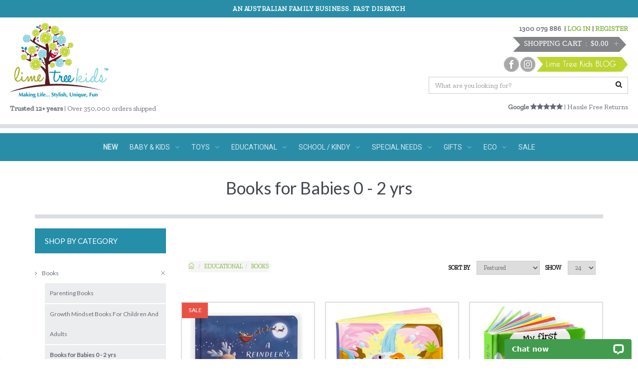

--- FILE ---
content_type: text/html; charset=utf-8
request_url: https://www.limetreekids.com.au/category.aspx?id=976&drilldown=1&gender=Boy
body_size: 212415
content:



<!DOCTYPE html>
<html lang="en">
<head><meta charset="utf-8" /><meta name="viewport" content="width=device-width, initial-scale=1.0" />

  
    <script src="https://www.googleoptimize.com/optimize.js?id=OPT-KNBZ46K"></script>
  
  
        <!-- Bootstrap core CSS
    ================================================== -->
    <link href="uikit/bootstrap/css/bootstrap.min.css" rel="stylesheet" />

    <!-- Custom styles for this template
    ================================================== -->
 
    <link href="uikit/css/skin-6.css?v=8" rel="stylesheet" /><link href="css/custom.css?v26" rel="stylesheet" /><link href="css/checkout.css?v3" rel="stylesheet" />

    <!-- HTML5 shim and Respond.js IE8 support of HTML5 elements and media queries -->
    <!--[if lt IE 9]>
    <script src="uikit/js/html5shiv.js"></script>
    <script src="uikit/js/respond.min.js"></script>
    <![endif]-->

    <meta name="google-site-verification" content="c0ZXqi_Aieo7GIkj8Z6Qcd-_kaPqZA5jiwRzrjy5Eo4" /><meta name="p:domain_verify" content="71f5818f5142767bf3fe07a5ec1adb65" /><link rel="shortcut icon" href="favicon.ico" /><meta name="msvalidate.01" content="2B4E007569732C6AF20D330450AF45C2" />


     <script src="uikit/js/jquery-latest.min.js"></script>

    <script type="text/javascript" src="js/jquery.object-fit.js"></script>

    


    
  

      <script>(function (w, d, s, l, i) {
              w[l] = w[l] || []; w[l].push({
                  'gtm.start':
                      new Date().getTime(), event: 'gtm.js'
              }); var f = d.getElementsByTagName(s)[0],
                  j = d.createElement(s), dl = l != 'dataLayer' ? '&l=' + l : ''; j.async = true; j.src =
                      'https://www.googletagmanager.com/gtm.js?id=' + i + dl; f.parentNode.insertBefore(j, f);
          })(window, document, 'script', 'dataLayer', 'GTM-W4V6VCC');</script>
<!-- End Google Tag Manager -->

      <!-- Google Tag Manager (noscript) -->
<noscript><iframe src="https://www.googletagmanager.com/ns.html?id=GTM-W4V6VCC" height="0" width="0" style="display:none;visibility:hidden"></iframe></noscript>
<!-- End Google Tag Manager (noscript) -->


    
            
    <script src="https://www.google.com/recaptcha/api.js?render=explicit" async defer></script>

    <!-- Global site tag (gtag.js) - Google Analytics -->
    <script async src="https://www.googletagmanager.com/gtag/js?id=UA-544337-47"></script>
    <script>
        window.dataLayer = window.dataLayer || [];
        function gtag() { dataLayer.push(arguments); }
        gtag('js', new Date());

        gtag('config', 'UA-544337-47');
        gtag('config', 'AW-995184349', { 'allow_enhanced_conversions': true });
    </script>

    
        <!-- Facebook Pixel Code -->
    <script>
        !function (f, b, e, v, n, t, s) {
            if (f.fbq) return; n = f.fbq = function () {
                n.callMethod ?
                    n.callMethod.apply(n, arguments) : n.queue.push(arguments)
            }; if (!f._fbq) f._fbq = n;
            n.push = n; n.loaded = !0; n.version = '2.0'; n.queue = []; t = b.createElement(e); t.async = !0;
            t.src = v; s = b.getElementsByTagName(e)[0]; s.parentNode.insertBefore(t, s)
        }(window,
            document, 'script', 'https://connect.facebook.net/en_US/fbevents.js');

        fbq('init', '518275008338402');
        fbq('track', 'PageView', {}, { eventID: '2abcb6adbc244b0d9a576d800ce4f1d4' });
        
    </script>
    <noscript>
        <img height="1" width="1" style="display: none"
            src="https://www.facebook.com/tr?id=518275008338402&ev=PageView&noscript=1&eid=2abcb6adbc244b0d9a576d800ce4f1d4" />
    </noscript>
    <!-- End Facebook Pixel Code -->
        

    <script type="text/javascript" src="//static.criteo.net/js/ld/ld.js" async="true"></script>
<script type="text/javascript">
window.criteo_q = window.criteo_q || [];
var deviceType = /iPad/.test(navigator.userAgent) ? "t" : /Mobile|iP(hone|od)|Android|BlackBerry|IEMobile|Silk/.test(navigator.userAgent) ? "m" : "d";window.criteo_q.push(
{ event: "setAccount", account: 28965 },
{ event: "setEmail", email: "" },
{ event: "setSiteType", type: deviceType },
{ event: "viewList", item:[ "13503" , "14356" , "14143" ]} 
);
</script>

    
<link rel="next" href="https://www.limetreekids.com.au/category.aspx?id=976&page=2&pageSize=24" />
<link rel="canonical" href="https://www.limetreekids.com.au/category-books-for-babies-0-2-yrs-976.aspx" />

<meta name="p:domain_verify" content="71f5818f5142767bf3fe07a5ec1adb65" /><meta name="Keywords" /><meta name="Description" /><title>
	Kids Wooden Books for Babies yrs
</title></head>

<body class="tile-1-bg">
  
  




    <form name="aspnetForm" method="post" action="./category.aspx?id=976&amp;drilldown=1&amp;gender=Boy" id="aspnetForm">
<div>
<input type="hidden" name="ctl00_RadScriptManager1_TSM" id="ctl00_RadScriptManager1_TSM" value="" />


<input type="hidden" name="__LASTFOCUS" id="__LASTFOCUS" value="" />

</div>

<script type="text/javascript">
//<![CDATA[
var theForm = document.forms['aspnetForm'];
if (!theForm) {
    theForm = document.aspnetForm;
}
function __doPostBack(eventTarget, eventArgument) {
    if (!theForm.onsubmit || (theForm.onsubmit() != false)) {
        theForm.__EVENTTARGET.value = eventTarget;
        theForm.__EVENTARGUMENT.value = eventArgument;
        theForm.submit();
    }
}
//]]>
</script>


<script src="/WebResource.axd?d=pynGkmcFUV13He1Qd6_TZP2T1BqWvn-B4uIjDX5LqZ0vVRwtM0EXBIkkNUJ5YL5oY_lSrg2&amp;t=637347135180000000" type="text/javascript"></script>


<script src="/Telerik.Web.UI.WebResource.axd?_TSM_HiddenField_=ctl00_RadScriptManager1_TSM&amp;compress=1&amp;_TSM_CombinedScripts_=%3b%3bSystem.Web.Extensions%2c+Version%3d4.0.0.0%2c+Culture%3dneutral%2c+PublicKeyToken%3d31bf3856ad364e35%3aen-AU%3adb3d9eb3-6d72-4959-b303-32b61119a4a8%3aea597d4b%3ab25378d2" type="text/javascript"></script>
        
        <script type="text/javascript">
//<![CDATA[
Sys.WebForms.PageRequestManager._initialize('ctl00$RadScriptManager1', 'aspnetForm', [], [], [], 90, 'ctl00');
//]]>
</script>





        

        <!-- Page Wrapper
    ++++++++++++++++++++++++++++++++++++++++++++ -->

        <div id="_header" class="header-message hidden-xs" style="background-color:#2A8DA8">
	<div class="container">
		<div class="row">
        <div class="col-xs-12">

            <div style="background: #2a8da8; text-align: center;" width="100%"><span style="text-size-adjust: auto; font-size: 13px; color: #ffffff;">AN AUSTRALIAN FAMILY BUSINESS. FAST DISPATCH</span></div>

        </div>
    </div>
	</div>
</div>




        <div class="page-wrapper boxed-wrapper shadow">



            <!-- Header Block
      ============================================== -->
            <header  class="header-block">

                

                <!-- Main Header
        ............................................ -->
                <div class="main-header ">
                   

                    <!-- Header Cols -->
                    <div class="header-cols">

                        <div class="row headerpadding hidden-xs">



                            <div class="col-md-6 col-lg-6 hidden-xs">
                                <a href="/">
                                    <img alt="Lime Tree Kids Wooden Toys and Kids Lifestyle products" src="images/logo.png">
                                </a>
                                <p style="margin-top:10px;margin-bottom:0px;">
                                <b>Trusted 12+ years</b> | Over 350,000 orders shipped</p>
                            </div>
                            <div class="col-md-6 col-lg-6">
                                <div class="headerrightfull hidden-xs">
                                    
                                        <div class="pull-right clearfix" style="padding-bottom: 5px; font-weight: bold;">
                                            1300 079 886 &nbsp;


                                            <div id="ctl00_divlogin" class="btn-wrapper dropdown" style="float: right;">
                                                |   <a href="#" data-toggle="dropdown" title="Customer Log In">LOG IN</a>  | <a href="register.aspx">REGISTER</a>

                                                <!-- Dropdown Panel -->


                                                <div class="dropdown-menu dropdown-panel" data-keep-open="true">


                                                    <div id="ctl00_pnlLoginForm" onkeypress="javascript:return WebForm_FireDefaultButton(event, &#39;ctl00_LoginButton&#39;)">
	
                                                        <fieldset>

                                                            <div class="form-group">
                                                                <div class="input-group">
                                                                    <div class="input-group-addon"><i class="fa fa-user"></i></div>
                                                                    <input name="ctl00$txtUsername" type="text" id="ctl00_txtUsername" class="form-control" placeholder="Email" />

                                                                </div>
                                                            </div>
                                                            <div class="form-group">
                                                                <div class="input-group">
                                                                    <div class="input-group-addon"><i class="fa fa-lock"></i></div>
                                                                    <input name="ctl00$txtPwd" type="password" id="ctl00_txtPwd" class="form-control" placeholder="Password" />

                                                                </div>
                                                            </div>
                                                            <div class="form-group">
                                                                <label class="checkbox-inline"><a href="forgotpassword.aspx">forgot password?</a></label>
                                                            </div>

                                                            <input type="submit" name="ctl00$LoginButton" value="sign in" id="ctl00_LoginButton" class="btn btn-primary btn-block" />


                                                        </fieldset>
                                                    
</div>
                                                </div>
                                                <!-- /Dropdown Panel -->

                                            </div>
                                            <!-- /Btn Wrapper -->


                                        </div>
                                    
                                    <div class="clear"></div>
                                    <div class="hidden-xs">
                                        


    <div class="header-cart-summary pull-right clearfix">
                  
            
                    
                    <!-- Summary Text -->
                    <div class="summary-text"><img class="hidden-xs hidden-sm" src="images/cart.jpg" alt="Your Shopping Cart" /><a class="total" href="#" data-toggle="dropdown"><span class="total-text">&nbsp;SHOPPING CART</span><span class="total-price">$0.00</span><i class="toggler ti ti-plus rot-135"></i></a>
                      
                      <!-- Dropdown Panel -->
                      <div class="dropdown-menu dropdown-panel dropdown-right arrow-top" data-keep-open="true">
                          <section>
                          <div class="row grid-10">
                            <div class="col-md-6">
                              <a class="btn btn-base btn-block margin-y-5" href="view_cart.aspx">view cart</a>
                            </div>
                            <div class="col-md-6">
                              <a class="btn btn-primary btn-block margin-y-5" href="checkout.aspx">checkout</a>
                            </div>
                          </div>
                        </section>
                        <section>
                          <!-- Mini Cart -->
                          <ul class="mini-cart">
                            <!-- Item -->
                               
                           
                            <!-- /Item -->
                            
                         
                          </ul>
                          <!-- /Mini Cart -->
                        </section>
                        
                        
                      </div>
                      <!-- /Dropdown Panel -->
                      
                    </div>
                    <!-- /Summary Text -->
                    <img class="hidden-xs hidden-sm" src="images/cart2.jpg" style="float:left;" alt="View your cart" />
                  </div>




 
                                    </div>
                                    <div class="clear"></div>
                                    <div class="pull-right clearfix headersocial hidden-xs hidden-sm">
                                        <a href="https://www.facebook.com/LimeTreeKids" target="_blank">
                                            <img src="images/fb2.png" alt="Lime Tree Kids on Facebook" /></a>
                                       
                                        <a href="http://instagram.com/limetreekids/" target="_blank">
                                            <img src="images/instagram2.png" alt="Lime Tree Kids Instagram" /></a>
                                        <a href="blog.aspx">
                                            <img src="images/blog.jpg" alt="Lime Tree Kids Blog" /></a>


                                    </div>
                                      <div class="clear"></div>
                                    <div class="pull-right clearfix hidden-xs">
                                        <div id="ctl00_pnlsearch" onkeypress="javascript:return WebForm_FireDefaultButton(event, &#39;ctl00_imgsearch&#39;)">
	
                                            <div class="header-search">
                                                <div class="form-group">
                                                    <input name="ctl00$txtSearch" type="text" id="ctl00_txtSearch" class="form-control" placeholder="What are you looking for?" onFocus="if(this.value==&#39;Keywords&#39;) this.value=&#39;&#39;;" onBlur="if(this.value==&#39;&#39;) this.value=&#39;Keywords&#39;;" />
                                                    <a id="ctl00_imgsearch" class="btn btn-empty" href="javascript:__doPostBack(&#39;ctl00$imgsearch&#39;,&#39;&#39;)"><i class="fa fa-search"></i></a>
                                                    
                                                </div>
                                            </div>

                                        
</div>
                                         

                                    

                                    </div>
                                     <div class="clear"></div>
                                        <div align="right" class="pull-right clearfix hidden-xs">
                                             <p style="margin-top:15px;margin-bottom:0px;">
                                <b>Google <i class="fa fa-star"></i><i class="fa fa-star"></i><i class="fa fa-star"></i><i class="fa fa-star"></i><i class="fa fa-star"></i></b> | Hassle Free Returns</p></div>
                                    

                                </div>

                            </div>

                            

                        </div>
                        <!-- Header Cols -->

                    </div>
                    <!-- /Main Header
        .............................................. -->

                    <!-- Nav Bottom
        .............................................. -->
                    <nav class="nav-bottom hnav hnav-borderless pcolor-bg invert-colors">

                        <!-- Container -->
                        <div class="container">
                               <div class="header-message-mobile visible-xs">
	<div class="container">
		<div class="row">
        <div class="col-xs-12">
        <p>    <div style="background: #2a8da8; text-align: center;" width="100%"><span style="text-size-adjust: auto; font-size: 13px; color: #ffffff;">AN AUSTRALIAN FAMILY BUSINESS. FAST DISPATCH</span></div></p>
        </div>
    </div>
	</div>
</div>
                            <!-- Header-->
                            <div class="navbar-header">
                                <button class="navbar-toggle no-border" type="button" data-toggle="collapse" data-target="#nav-collapse1">
                                    <span class="sr-only">Toggle navigation</span>
                                    
                  Shop <i class="fa fa-arrow-down"></i>
                                </button>
                                <a class="visible-xs mobilecarticon" href="view_cart.aspx"><i class="ti ti-shopping-cart"></i></a>
                                
                                <a class="navbar-brand visible-xs" href="/">
                                    <img alt="Lime Tree Kids Wooden Toys, back packs and lunch boxes" src="images/logo-mobile2.png"></a>

                            </div>
                            <!-- /Header-->


                            <style>

                            </style>

                                        <div id="nav-collapse1" class="collapse navbar-collapse navbar-absolute">
            
              <!-- Navbar Center -->
              <ul class="nav navbar-nav navbar-center line-top case-c">
               

                       <li><a href="whats_new.aspx"><b>NEW</B></a></li>
 <li class="dropdown dropdown-mega"><a href="#" class="dropdown-toggle" data-toggle="dropdown">BABY & KIDS<i class="fa fa-angle-down toggler"></i></a><div class="mega-menu dropdown-menu"><div class="row"><div class="col-md-3"><ul class="links"><li><a href="category-meal-time-363.aspx" style="font-weight:bold;">Meal Time</a></li><li><a href="category-replay-recycled-tableware-934.aspx">Replay Recycled Tableware</a></li><li><a href="category-bamboo-dinner-sets-800.aspx">Bamboo Dinner Sets</a></li><li><a href="category-lunch-boxes-and-lunch-bags-442.aspx">Lunch Boxes and Lunch Bags</a></li><li><a href="category-bpa-free-bowls-and-plates-365.aspx">BPA FREE Bowls and Plates</a></li><li><a href="category-cutlery-for-kids-698.aspx">Cutlery for Kids</a></li><li><a href="category-food-containers-and-storage-503.aspx">Food Containers and Storage</a></li><li><a href="category-drinking-essentials-364.aspx">Drinking Essentials</a></li><li><a href="category-sandwich-cutters-food-cutters-909.aspx">Sandwich Cutters / Food Cutters</a></li><li><a href="category-sandwich-and-snack-bags-699.aspx">Sandwich and Snack Bags</a></li><li><a href="category-cooking-and-baking-1064.aspx">Cooking and Baking</a></li><li><a href="category-ice-block-moulds-940.aspx">Ice Block Moulds</a></li></ul></div><div class="col-md-3"><ul class="links"><li><a href="category-baby-needs-345.aspx" style="font-weight:bold;">Baby Needs</a></li><li><a href="category-teething-toys-rattles-520.aspx">Teething Toys / Rattles</a></li><li><a href="category-baby-comforters-473.aspx">Baby Comforters</a></li><li><a href="category-baby-weaning-feeding-354.aspx">Baby Weaning / Feeding</a></li><li><a href="category-baby-sleep-aids-355.aspx">Baby Sleep Aids</a></li><li><a href="category-baby-blankets-1061.aspx">Baby Blankets</a></li><li><a href="category-baby-dummies-and-dummy-holders-1073.aspx">Baby Dummies and Dummy Holders</a></li><li><a href="category-change-mats-1074.aspx">Change Mats</a></li></ul></div><div class="col-md-3"><ul class="links"><li><a href="category-kids-heath-wellbeing-137.aspx" style="font-weight:bold;">Kids Heath & Wellbeing</a></li><li><a href="category-kids-dental-care-231.aspx">Kids Dental Care</a></li><li><a href="category-vaporisers-and-essential-oils-687.aspx">Vaporisers and Essential Oils</a></li><li><a href="category-ice-packs-heat-packs-688.aspx">Ice Packs & Heat Packs</a></li><li><a href="category-skincare-and-hygiene-690.aspx">Skincare and Hygiene</a></li></ul></div><div class="col-md-3"><ul class="links"><li><a href="category-sleep-time-375.aspx" style="font-weight:bold;">Sleep Time</a></li><li><a href="category-sleep-music-relaxation-cds-391.aspx">Sleep Music/ Relaxation CDs</a></li><li><a href="category-sleep-clocks-night-lights-242.aspx">Sleep Clocks & Night Lights</a></li><li><a href="category-brolly-sheets-mattress-protectors-469.aspx">Brolly Sheets - mattress protectors</a></li></ul></div><div class="col-md-3"><ul class="links"><li><a href="category-kids-clothing-accessories-1068.aspx" style="font-weight:bold;">Kids Clothing & Accessories</a></li><li><a href="category-sunglasses-for-baby-kids-943.aspx">Sunglasses for Baby & Kids</a></li><li><a href="category-kids-watches-837.aspx">Kids Watches</a></li><li><a href="category-childrens-footwear-1049.aspx">Children's Footwear</a></li><li><a href="category-rainwear-1071.aspx">Rainwear</a></li><li><a href="category-baby-bibs-1075.aspx">Baby Bibs</a></li><li><a href="category-hats-beanies-1076.aspx">Hats & Beanies</a></li></ul></div><div class="col-md-3"><ul class="links"><li><a href="category-toilet-training-319.aspx" style="font-weight:bold;">Toilet Training</a></li></ul></div><div class="col-md-3"><ul class="links"><li><a href="category-visual-schedules-rewards-charts-4.aspx" style="font-weight:bold;">Visual Schedules / Rewards Charts</a></li></ul></div><div class="col-md-3"><ul class="links"><li><a href="category-travelling-with-kids-533.aspx" style="font-weight:bold;">Travelling with Kids</a></li></ul></div><div class="col-md-3"><ul class="links"><li><a href="category-bath-time-9.aspx" style="font-weight:bold;">Bath Time</a></li><li><a href="category-bath-mats-91.aspx">Bath Mats</a></li><li><a href="category-bath-safety-156.aspx">Bath Safety</a></li></ul></div></div></div></li>
 <li class="dropdown dropdown-mega"><a href="#" class="dropdown-toggle" data-toggle="dropdown">TOYS<i class="fa fa-angle-down toggler"></i></a><div class="mega-menu dropdown-menu"><div class="row"><div class="col-md-3"><ul class="links"><li><a href="category-wooden-toys-964.aspx" style="font-weight:bold;">Wooden Toys</a></li><li><a href="category-grimms-wooden-toys-1023.aspx">GRIMM'S Wooden Toys</a></li><li><a href="category-grapat-wooden-toys-1072.aspx">Grapat Wooden Toys</a></li><li><a href="category-wooden-figures-820.aspx">Wooden Figures</a></li><li><a href="category-cars-planes-and-trains-121.aspx">Cars , Planes and Trains</a></li><li><a href="category-climbing-frames-1070.aspx">Climbing Frames</a></li><li><a href="category-other-wooden-toys-1065.aspx">Other Wooden Toys</a></li></ul></div><div class="col-md-3"><ul class="links"><li><a href="category-educational-toys-832.aspx" style="font-weight:bold;">Educational Toys</a></li><li><a href="category-time-telling-games-and-watches-920.aspx">Time Telling Games and Watches</a></li><li><a href="category-literacy-and-numeracy-toys-and-games-343.aspx">Literacy and Numeracy Toys and Games</a></li><li><a href="category-magnetic-toys-425.aspx">Magnetic Toys</a></li><li><a href="category-threading-836.aspx">Threading</a></li><li><a href="category-science-toys-705.aspx">Science Toys</a></li></ul></div><div class="col-md-3"><ul class="links"><li><a href="category-arts-crafts-120.aspx" style="font-weight:bold;">Arts & Crafts</a></li><li><a href="category-make-and-create-786.aspx">Make and Create</a></li><li><a href="category-drawing-and-colouring-539.aspx">Drawing and Colouring</a></li><li><a href="category-painting-876.aspx">Painting</a></li><li><a href="category-dough-clay-and-sand-919.aspx">Dough, Clay and Sand</a></li><li><a href="category-stickers-and-tattoos-947.aspx">Stickers and Tattoos</a></li><li><a href="category-stamps-949.aspx">Stamps</a></li></ul></div><div class="col-md-3"><ul class="links"><li><a href="category-baby-toys-0-2-years-79.aspx" style="font-weight:bold;">Baby Toys 0-2 years</a></li><li><a href="category-baby-walkers-255.aspx"> Baby Walkers</a></li><li><a href="category-blocks-and-puzzles-709.aspx">Blocks and Puzzles</a></li><li><a href="category-pram-toys-710.aspx">Pram Toys</a></li><li><a href="category-push-and-pull-along-toys-711.aspx">Push and Pull Along Toys</a></li><li><a href="category-rattles-and-grasping-toys-712.aspx">Rattles and Grasping Toys</a></li><li><a href="category-teething-toys-713.aspx">Teething Toys</a></li><li><a href="category-activity-toys-715.aspx">Activity Toys</a></li></ul></div><div class="col-md-3"><ul class="links"><li><a href="category-pretend-play-1066.aspx" style="font-weight:bold;">Pretend Play</a></li><li><a href="category-doll-houses-and-doll-house-accessories-251.aspx">Doll Houses and Doll house Accessories</a></li><li><a href="category-dolls-and-doll-furniture-422.aspx">Dolls and Doll Furniture</a></li><li><a href="category-pretend-playsets-423.aspx">Pretend Playsets</a></li><li><a href="category-tea-sets-821.aspx">Tea Sets</a></li><li><a href="category-wooden-toy-kitchens-and-play-food-253.aspx">Wooden Toy Kitchens and Play Food</a></li><li><a href="category-dress-ups-1044.aspx">Dress Ups</a></li></ul></div><div class="col-md-3"><ul class="links"><li><a href="category-puzzles-26.aspx" style="font-weight:bold;">Puzzles</a></li><li><a href="category-baby-and-todller-puzzles-1007.aspx">Baby and Todller Puzzles</a></li><li><a href="category-wooden-puzzles-1009.aspx">Wooden Puzzles</a></li><li><a href="category-jigsaw-puzzles-953.aspx">Jigsaw Puzzles</a></li><li><a href="category-educational-puzzles-1010.aspx">Educational Puzzles</a></li><li><a href="category-100pc-200pc-1037.aspx">100pc & 200pc</a></li><li><a href="category-gorgeous-boxed-silhouette-puzzles-1038.aspx">Gorgeous Boxed Silhouette Puzzles</a></li></ul></div><div class="col-md-3"><ul class="links"><li><a href="category-building-and-construction-1004.aspx" style="font-weight:bold;">Building and Construction</a></li><li><a href="category-building-blocks-1005.aspx">Building Blocks</a></li><li><a href="category-construction-toys-885.aspx">Construction Toys</a></li><li><a href="category-marble-runs-874.aspx">Marble Runs</a></li></ul></div><div class="col-md-3"><ul class="links"><li><a href="category-soft-toys-82.aspx" style="font-weight:bold;">Soft Toys</a></li><li><a href="category-puppets-1043.aspx">Puppets</a></li><li><a href="category-licensed-1053.aspx">Licensed</a></li><li><a href="category-soft-toys-1054.aspx">Soft Toys</a></li></ul></div><div class="col-md-3"><ul class="links"><li><a href="category-outside-play-254.aspx" style="font-weight:bold;">Outside Play</a></li><li><a href="category-balance-bikes-ride-ons-and-wagons-910.aspx">Balance Bikes , Ride ons and Wagons</a></li><li><a href="category-sand-toys-456.aspx">Sand Toys</a></li><li><a href="category-scooters-1067.aspx">Scooters</a></li><li><a href="category-water-play-1095.aspx">Water Play</a></li></ul></div><div class="col-md-3"><ul class="links"><li><a href="category-jewellery-music-boxes-941.aspx" style="font-weight:bold;">Jewellery /  Music Boxes</a></li></ul></div><div class="col-md-3"><ul class="links"><li><a href="category-balance-boards-1024.aspx" style="font-weight:bold;">Balance Boards</a></li></ul></div><div class="col-md-3"><ul class="links"><li><a href="category-bath-toys-62.aspx" style="font-weight:bold;">Bath Toys</a></li></ul></div><div class="col-md-3"><ul class="links"><li><a href="category-pocket-money-toys-404.aspx" style="font-weight:bold;">Pocket Money Toys</a></li></ul></div><div class="col-md-3"><ul class="links"><li><a href="category-childrens-music-toys-23.aspx" style="font-weight:bold;">Children's Music Toys</a></li></ul></div><div class="col-md-3"><ul class="links"><li><a href="category-kids-games-118.aspx" style="font-weight:bold;">Kids Games</a></li></ul></div><div class="col-md-3"><ul class="links"><li><a href="category-slime-putty-bubbles-958.aspx" style="font-weight:bold;">Slime , Putty & Bubbles</a></li></ul></div><div class="col-md-3"><ul class="links"><li><a href="category-travel-toys-games-708.aspx" style="font-weight:bold;">Travel Toys / Games</a></li></ul></div><div class="col-md-3"><ul class="links"><li><a href="category-trucks-and-things-that-go-1020.aspx" style="font-weight:bold;">Trucks and 'Things That Go"</a></li></ul></div></div></div></li>
 <li class="dropdown dropdown-mega"><a href="#" class="dropdown-toggle" data-toggle="dropdown">EDUCATIONAL<i class="fa fa-angle-down toggler"></i></a><div class="mega-menu dropdown-menu"><div class="row"><div class="col-md-3"><ul class="links"><li><a href="category-books-835.aspx" style="font-weight:bold;">Books</a></li><li><a href="category-parenting-books-527.aspx">Parenting Books</a></li><li><a href="category-growth-mindset-books-for-children-and-adults-987.aspx">Growth Mindset Books For Children And Adults</a></li><li><a href="category-books-for-babies-0-2-yrs-976.aspx">Books for Babies 0 - 2 yrs</a></li><li><a href="category-books-for-kid-2yrs-5yrs-977.aspx">Books for Kid 2yrs - 5yrs</a></li><li><a href="category-books-for-kids-5-yrs-10-yrs-978.aspx">Books for Kids 5 yrs - 10 yrs</a></li><li><a href="category-books-to-cherish-and-love-together-1030.aspx">Books to cherish and love together</a></li></ul></div><div class="col-md-3"><ul class="links"><li><a href="category-yoga-mindfulness-790.aspx" style="font-weight:bold;">Yoga & Mindfulness</a></li></ul></div><div class="col-md-3"><ul class="links"><li><a href="category-flash-snap-cards-990.aspx" style="font-weight:bold;">Flash / Snap Cards</a></li></ul></div><div class="col-md-3"><ul class="links"><li><a href="category-literacy-991.aspx" style="font-weight:bold;">Literacy</a></li></ul></div><div class="col-md-3"><ul class="links"><li><a href="category-numeracy-993.aspx" style="font-weight:bold;">Numeracy</a></li></ul></div><div class="col-md-3"><ul class="links"><li><a href="category-sorting-pattern-sequencing-996.aspx" style="font-weight:bold;">Sorting, Pattern & Sequencing</a></li></ul></div><div class="col-md-3"><ul class="links"><li><a href="category-science-stem-994.aspx" style="font-weight:bold;">Science & STEM</a></li></ul></div><div class="col-md-3"><ul class="links"><li><a href="category-time-995.aspx" style="font-weight:bold;">Time</a></li></ul></div><div class="col-md-3"><ul class="links"><li><a href="category-fine-motor-skills-1019.aspx" style="font-weight:bold;">Fine Motor Skills</a></li></ul></div><div class="col-md-3"><ul class="links"><li><a href="category-colours-shapes-997.aspx" style="font-weight:bold;">Colours & Shapes</a></li></ul></div><div class="col-md-3"><ul class="links"><li><a href="category-reward-teaching-charts-992.aspx" style="font-weight:bold;">Reward & Teaching Charts</a></li></ul></div></div></div></li>
 <li class="dropdown dropdown-mega"><a href="#" class="dropdown-toggle" data-toggle="dropdown">SCHOOL / KINDY<i class="fa fa-angle-down toggler"></i></a><div class="mega-menu dropdown-menu"><div class="row"><div class="col-md-3"><ul class="links"><li><a href="category-lunch-boxes-accessories-1062.aspx" style="font-weight:bold;">Lunch Boxes & Accessories</a></li><li><a href="category-bento-boxes-lunch-boxes-907.aspx">Bento Boxes / Lunch Boxes</a></li><li><a href="category-insulated-containers-snack-jars-612.aspx">Insulated Containers / Snack Jars</a></li><li><a href="category-stainless-steel-containers-584.aspx">Stainless Steel Containers</a></li><li><a href="category-bpa-free-plastic-containers-585.aspx">BPA Free Plastic Containers</a></li><li><a href="category-sandwich-bags-snack-pockets-586.aspx">Sandwich Bags / Snack Pockets</a></li><li><a href="category-sandwich-cutters-food-cutters-592.aspx">Sandwich Cutters, / Food Cutters</a></li></ul></div><div class="col-md-3"><ul class="links"><li><a href="category-water-bottles-591.aspx" style="font-weight:bold;">Water Bottles</a></li><li><a href="category-insulated-water-bottles-982.aspx">Insulated Water Bottles</a></li><li><a href="category-kids-water-bottles-983.aspx">Kids Water Bottles</a></li><li><a href="category-stainless-steel-water-bottles-984.aspx">Stainless Steel Water Bottles</a></li><li><a href="category-bpa-free-plastic-water-bottles-985.aspx">BPA Free Plastic Water Bottles</a></li><li><a href="category-water-bottle-accessories-986.aspx">Water Bottle Accessories</a></li></ul></div><div class="col-md-3"><ul class="links"><li><a href="category-backpacks-581.aspx" style="font-weight:bold;">Backpacks</a></li><li><a href="category-childrens-backpacks-421.aspx">Childrens Backpacks</a></li><li><a href="category-swim-wet-bags-582.aspx">Swim / Wet Bags</a></li><li><a href="category-mini-backpack-with-safety-harness-935.aspx">Mini Backpack with Safety Harness</a></li></ul></div><div class="col-md-3"><ul class="links"><li><a href="category-lunch-bags-ice-packs-1063.aspx" style="font-weight:bold;">Lunch Bags & Ice Packs</a></li><li><a href="category-lunch-bags-583.aspx">Lunch Bags</a></li><li><a href="category-cold-bricks-cold-packs-593.aspx">Cold Bricks / Cold Packs</a></li></ul></div><div class="col-md-3"><ul class="links"><li><a href="category-sleep-sheet-sets-588.aspx" style="font-weight:bold;">Sleep Sheet Sets</a></li><li><a href="category-kindy-preschool-linen-446.aspx">Kindy / Preschool Linen</a></li></ul></div><div class="col-md-3"><ul class="links"><li><a href="category-early-literacy-824.aspx" style="font-weight:bold;">Early Literacy</a></li></ul></div><div class="col-md-3"><ul class="links"><li><a href="category-tools-for-special-needs-822.aspx" style="font-weight:bold;">Tools for special needs</a></li></ul></div><div class="col-md-3"><ul class="links"><li><a href="category-staff-favourites-676.aspx" style="font-weight:bold;">Staff Favourites</a></li></ul></div></div></div></li>
 <li class="dropdown dropdown-mega"><a href="#" class="dropdown-toggle" data-toggle="dropdown">SPECIAL NEEDS<i class="fa fa-angle-down toggler"></i></a><div class="mega-menu dropdown-menu"><div class="row"><div class="col-md-3"><ul class="links"><li><a href="category-sensory-839.aspx" style="font-weight:bold;">Sensory</a></li><li><a href="category-auditory-sound-841.aspx">Auditory / Sound</a></li><li><a href="category-movement-balance-842.aspx">Movement / Balance</a></li><li><a href="category-oral-motor-scented-843.aspx">Oral-Motor / Scented</a></li><li><a href="category-tactile-fidgets-844.aspx">Tactile / Fidgets</a></li><li><a href="category-visual-sight-845.aspx">Visual / Sight</a></li><li><a href="category-weighted-deep-pressure-846.aspx">Weighted / Deep Pressure</a></li><li><a href="category-wooden-toys-1013.aspx">Wooden Toys</a></li></ul></div><div class="col-md-3"><ul class="links"><li><a href="category-weighted-products-908.aspx" style="font-weight:bold;">Weighted Products</a></li></ul></div><div class="col-md-3"><ul class="links"><li><a href="category-gross-motor-847.aspx" style="font-weight:bold;">Gross Motor</a></li></ul></div><div class="col-md-3"><ul class="links"><li><a href="category-fine-motor-skills-848.aspx" style="font-weight:bold;">Fine Motor Skills</a></li></ul></div><div class="col-md-3"><ul class="links"><li><a href="category-time-items-850.aspx" style="font-weight:bold;">Time items</a></li></ul></div><div class="col-md-3"><ul class="links"><li><a href="category-visual-schedules-magnetic-charts-852.aspx" style="font-weight:bold;">Visual Schedules / Magnetic Charts</a></li></ul></div><div class="col-md-3"><ul class="links"><li><a href="category-feelings-emotions-853.aspx" style="font-weight:bold;">Feelings / Emotions</a></li></ul></div><div class="col-md-3"><ul class="links"><li><a href="category-puzzles-games-854.aspx" style="font-weight:bold;">Puzzles  & Games</a></li></ul></div><div class="col-md-3"><ul class="links"><li><a href="category-meal-times-855.aspx" style="font-weight:bold;">Meal Times</a></li></ul></div><div class="col-md-3"><ul class="links"><li><a href="category-bedtime-sleep-856.aspx" style="font-weight:bold;">Bedtime / Sleep</a></li></ul></div><div class="col-md-3"><ul class="links"><li><a href="category-phonics-maths-aides-860.aspx" style="font-weight:bold;">Phonics / Maths Aides</a></li></ul></div><div class="col-md-3"><ul class="links"><li><a href="category-health-safety-861.aspx" style="font-weight:bold;">Health / Safety</a></li></ul></div><div class="col-md-3"><ul class="links"><li><a href="category-bath-time-862.aspx" style="font-weight:bold;">Bath Time</a></li></ul></div></div></div></li>
 <li class="dropdown dropdown-mega"><a href="#" class="dropdown-toggle" data-toggle="dropdown">GIFTS<i class="fa fa-angle-down toggler"></i></a><div class="mega-menu dropdown-menu"><div class="row"><div class="col-md-3"><ul class="links"><li><a href="category-clearance-694.aspx" style="font-weight:bold;">Clearance</a></li></ul></div><div class="col-md-3"><ul class="links"><li><a href="category-teacher-gift-ideas-957.aspx" style="font-weight:bold;">Teacher Gift Ideas</a></li></ul></div><div class="col-md-3"><ul class="links"><li><a href="category-outdoor-fun-gifts-1057.aspx" style="font-weight:bold;">Outdoor Fun Gifts</a></li></ul></div><div class="col-md-3"><ul class="links"><li><a href="category-stationery-lovers-951.aspx" style="font-weight:bold;">Stationery Lovers</a></li></ul></div><div class="col-md-3"><ul class="links"><li><a href="category-literacy-942.aspx" style="font-weight:bold;">Literacy</a></li></ul></div><div class="col-md-3"><ul class="links"><li><a href="category-australian-themed-658.aspx" style="font-weight:bold;">Australian Themed</a></li></ul></div><div class="col-md-3"><ul class="links"><li><a href="category-mermaids-944.aspx" style="font-weight:bold;">Mermaids</a></li></ul></div><div class="col-md-3"><ul class="links"><li><a href="category-dinosaurs-945.aspx" style="font-weight:bold;">Dinosaurs</a></li></ul></div><div class="col-md-3"><ul class="links"><li><a href="category-earth-space-1017.aspx" style="font-weight:bold;">Earth & Space</a></li></ul></div><div class="col-md-3"><ul class="links"><li><a href="category-bundle-deals-954.aspx" style="font-weight:bold;">Bundle Deals</a></li></ul></div><div class="col-md-3"><ul class="links"><li><a href="category-eco-conscious-ideas-956.aspx" style="font-weight:bold;">Eco Conscious Ideas</a></li></ul></div><div class="col-md-3"><ul class="links"><li><a href="category-easter-1050.aspx" style="font-weight:bold;">Easter</a></li></ul></div><div class="col-md-3"><ul class="links"><li><a href="gift-vouchers.aspx">Gift Vouchers</a></li>
<li><a href="gift-registry.aspx">Gift Registry</a></li>
</ul></div></div></div></li>
 <li class="dropdown dropdown-mega"><a href="#" class="dropdown-toggle" data-toggle="dropdown">ECO<i class="fa fa-angle-down toggler"></i></a><div class="mega-menu dropdown-menu"><div class="row"><div class="col-md-3"><ul class="links"><li><a href="category-hair-face-body-care-615.aspx" style="font-weight:bold;">Hair, Face & Body Care</a></li><li><a href="category-natural-baby-care-512.aspx">Natural Baby Care</a></li><li><a href="category-natural-haircare-for-kids-513.aspx">Natural Haircare for Kids</a></li><li><a href="category-bathtime-bubbles-769.aspx">Bathtime & Bubbles</a></li><li><a href="category-kids-dental-care-767.aspx">Kids Dental Care</a></li><li><a href="category-sunscreen-1084.aspx">Sunscreen</a></li></ul></div><div class="col-md-3"><ul class="links"><li><a href="category-reusable-lunchboxes-and-lunch-bags-549.aspx" style="font-weight:bold;">Reusable Lunchboxes and Lunch Bags</a></li><li><a href="category-sandwich-snack-bags-508.aspx">Sandwich / Snack Bags</a></li><li><a href="category-stainless-steel-containers-snack-jars-613.aspx">Stainless Steel Containers / Snack Jars</a></li><li><a href="category-bpa-free-lunch-boxes-and-bags-725.aspx">BPA-free Lunch Boxes and Bags</a></li><li><a href="category-insulated-lunch-bags-726.aspx">Insulated Lunch Bags</a></li><li><a href="category-reusable-bags-produce-bags-1011.aspx">Reusable Bags / Produce Bags</a></li></ul></div><div class="col-md-3"><ul class="links"><li><a href="category-eco-mealtime-essentials-717.aspx" style="font-weight:bold;">Eco Mealtime Essentials</a></li><li><a href="category-reuseable-food-pouches-515.aspx">Reuseable Food Pouches</a></li><li><a href="category-zipzicles-zip-top-ice-block-pack-528.aspx">Zipzicles - Zip Top Ice block Pack</a></li><li><a href="category-bamboo-dinnerware-727.aspx">Bamboo Dinnerware</a></li><li><a href="category-bpa-free-plastic-dinnerware-729.aspx">BPA-free Plastic Dinnerware</a></li><li><a href="category-stainless-steel-730.aspx">Stainless Steel</a></li></ul></div><div class="col-md-3"><ul class="links"><li><a href="category-eco-drink-bottles-510.aspx" style="font-weight:bold;">Eco Drink Bottles</a></li><li><a href="category-stainless-steel-bottles-721.aspx">Stainless Steel Bottles</a></li><li><a href="category-bpa-free-plastic-732.aspx">BPA-free Plastic</a></li><li><a href="category-reusable-coffee-cups-723.aspx">Reusable Coffee Cups</a></li><li><a href="category-reusable-stainless-steel-straws-1012.aspx">Reusable Stainless Steel Straws</a></li></ul></div><div class="col-md-3"><ul class="links"><li><a href="category-ultrasonic-vapourisers-610.aspx" style="font-weight:bold;">Ultrasonic Vapourisers</a></li></ul></div><div class="col-md-3"><ul class="links"><li><a href="category-essential-oils-913.aspx" style="font-weight:bold;">Essential Oils</a></li></ul></div><div class="col-md-3"><ul class="links"><li><a href="category-eco-toys-864.aspx" style="font-weight:bold;">Eco Toys</a></li></ul></div></div></div></li>
<li><a href="specials.aspx">SALE</a></li>
<li class="visible-xs"><a href="customerdefault.aspx">MY ACCOUNT</a></li>


     


                  <li class="visible-xs"> <a href="brands.aspx">BRANDS</a></li>
                  

                
              </ul>
              <!-- /Navbar Center -->
              
            </div>

                            

                        </div>
                        <!-- /Container -->

                    </nav>
                    <!-- /Nav Bottom
        .............................................. -->
                    </div>
            </header>
            <!-- /Header Block
      ============================================== -->

            <center>
           <div class="mobilesearch hidden-lg hidden-md hidden-sm">
               
            
                     <div id="ctl00_pnlmobilesearch" onkeypress="javascript:return WebForm_FireDefaultButton(event, &#39;ctl00_lnkmobilesearch&#39;)">
	
                        <div class="header-search">
                    <div class="form-group">
                      <input name="ctl00$txtmobilesearch" type="text" id="ctl00_txtmobilesearch" class="form-control" placeholder="What are you looking for?" />
                      <a id="ctl00_lnkmobilesearch" class="btn btn-empty" href="javascript:__doPostBack(&#39;ctl00$lnkmobilesearch&#39;,&#39;&#39;)"><i class="fa fa-search"></i></a>
                      
                    </div>
                  </div>
                          
                  
</div>
                
             
               <a href="content.aspx?St=true&pageID=6"><img src="images/Free-shipping2018.jpg" border="0" style="padding:0 15px 0 15px;" width="100%" alt="Free shipping for orders over $150" /></a>
               <br />
              </div>

            </center>

                 <div class="header-message visible-xs" style="background-color:#2A8DA8;margin:15px; ">
	<div class="container">
		<div class="row">
        <div class="col-xs-12">
            <a href="register.aspx"><p style="color:white;font-size:10px">Join our VIP Newsletter for 10% off</p></a>
        

        </div>
    </div>
	</div>
</div>

            <div id="divbodysection">
            

            
    <script>
        $(function () {
            $('.contain').objectFit('contain');

        });
    </script>


    <!-- Intro Block
      ============================================-->
    <section class="intro-block intro-page boxed-section page-bg ">

        <!-- Container -->
        <div class="container">
            <!-- Section Title -->
            <div class="section-title  no-margin-b">
                <h1>
                    Books for Babies 0 - 2 yrs</h1>



                <div class="hidden-xs">
                    
                    
                    
                    
                </div>
            </div>
            <!-- /Section Title -->
        </div>
        <!-- /Container -->

    </section>
    <!-- /Intro Block
      ============================================-->

    <!-- Page Info Block
      ============================================-->
    <section class="page-info-block boxed-section">

        <!-- Container -->
        <div class="container cont-pad-x-15">
        </div>
        <!-- /Container -->

    </section>
    <!-- /Page Info  Block
      ============================================-->

    <script>

        $(document).ready(function () {
            $(".ul-toggle li.open").each(function () {
                $(this).toggleClass('active').find("ul").toggle("slow");
            });
        });


    </script>

    <style>
        ul.ul-toggle > li > ul > li > a {
            display: block;
        }

        ul.ul-toggle > li > a {
            display: inline-block;
            width: 90%;
        }
    </style>

    <!-- Content Block
      ============================================ -->
    <section class="content-block default-bg">

        <!-- Container -->
        <div class="container cont-main no-pad-t">

            <!-- Row -->
            <div class="row">

                <!-- Main Col -->
                <div class="main-col col-sm-9 col-md-9 col-sm-push-3 col-md-push-3">


                    <div >
                        <p>
                            
                            
                        </p>
                    </div>
                    <div id="subcategories" class="clearfix"><ul>

                        
                        	</ul>
		</div>

                   
						
					



                 


                    <!-- Products Filter -->
                    <div class="products-filter clearfix">
                        <ol class="breadcrumb pull-left">
                            <li><a href="/"><i class="ti ti-home"></i></a></li>
                            <li><a href='category-educational-989.aspx'>EDUCATIONAL</a></li><li><a href='category-books-835.aspx'>Books</a></li>
                            
                        </ol>


                        <div id="ctl00_ctPublic_divshownumber" class="filter">
                            <b >Show</b>
                            <select name="ctl00$ctPublic$drpshownumber" onchange="javascript:setTimeout(&#39;__doPostBack(\&#39;ctl00$ctPublic$drpshownumber\&#39;,\&#39;\&#39;)&#39;, 0)" id="ctl00_ctPublic_drpshownumber">
	<option selected="selected" value="24">24</option>
	<option value="48">48</option>
	<option value="999999">All</option>

</select>


                        </div>

                        <div class="filter">
                            <b >Sort By</b>
                            <select name="ctl00$ctPublic$ddlSortBy" onchange="javascript:setTimeout(&#39;__doPostBack(\&#39;ctl00$ctPublic$ddlSortBy\&#39;,\&#39;\&#39;)&#39;, 0)" id="ctl00_ctPublic_ddlSortBy">
	<option selected="selected" value="Featured">Featured</option>
	<option value="Newest to Oldest">Newest to Oldest</option>
	<option value="Lowest Price">Lowest Price</option>
	<option value="Highest Price">Highest Price</option>

</select>
                        </div>

                    </div>
                    <!-- /Products Filter -->

                    <!-- Row -->
                    <div class="product-grid row grid-20 mgb-20">

                        <div id="ctl00_ctPublic_pnlProds">
	

                            
                                    <input type="hidden" name="ctl00$ctPublic$dlAllProds$ctl00$hidID" id="ctl00_ctPublic_dlAllProds_ctl00_hidID" value="13503" />

                                    <!-- Col -->
                                    <div class="col-sm-6 col-md-4 col-xs-6">

                                        <!-- product -->
                                        <div class="product clearfix">

                                            <!-- Image -->
                                            <div class="image">
                                                <div class="imgcontainer">
                                                    <a href="product-mitzi-reindeers-dream-book-13503.aspx" class="main">
                                                        <img src="database/images/a-reindeer’s-dream-book-mitzi-reindeer-thumb-772071-13503.png" alt='Mitzi Reindeers Dream Book' class="contain"></a>
                                                </div>

                                            </div>
                                            <!-- Image -->

                                            <span class="label label-sale">sale</span>

                                            <!-- Details -->
                                            <div class="details">

                                                <a class="title" href="product-mitzi-reindeers-dream-book-13503.aspx">Mitzi Reindeers Dream Book</a>





                                                <!-- Price Box -->
                                                <div class="price-box">
                                                    <font color="red" style="text-decoration: line-through;"><strike>$39.95</strike></font>&nbsp;$29.95
                                                </div>
                                                <!-- /Price Box -->

                                                <!-- buttons -->
                                                <div class="btn-group">
                                                    <a class="btn btn-outline btn-base-hover" href="product-mitzi-reindeers-dream-book-13503.aspx">view details</a>
                                                    
                                                </div>
                                                <!-- /buttons -->

                                            </div>
                                            <!-- /Details -->

                                        </div>
                                        <!-- /product -->

                                    </div>
                                    <!-- /Col -->







                                
                                    <input type="hidden" name="ctl00$ctPublic$dlAllProds$ctl01$hidID" id="ctl00_ctPublic_dlAllProds_ctl01_hidID" value="14356" />

                                    <!-- Col -->
                                    <div class="col-sm-6 col-md-4 col-xs-6">

                                        <!-- product -->
                                        <div class="product clearfix">

                                            <!-- Image -->
                                            <div class="image">
                                                <div class="imgcontainer">
                                                    <a href="product-bath-book-messy-dinosaurs-14356.aspx" class="main">
                                                        <img src="database/images/bath-book-messy-dinosaurs-thumb-872860-14356.jpg" alt='Bath Book - Messy Dinosaurs' class="contain"></a>
                                                </div>

                                            </div>
                                            <!-- Image -->

                                            

                                            <!-- Details -->
                                            <div class="details">

                                                <a class="title" href="product-bath-book-messy-dinosaurs-14356.aspx">Bath Book - Messy Dinosaurs</a>





                                                <!-- Price Box -->
                                                <div class="price-box">
                                                    $14.95
                                                </div>
                                                <!-- /Price Box -->

                                                <!-- buttons -->
                                                <div class="btn-group">
                                                    <a class="btn btn-outline btn-base-hover" href="product-bath-book-messy-dinosaurs-14356.aspx">view details</a>
                                                    
                                                </div>
                                                <!-- /buttons -->

                                            </div>
                                            <!-- /Details -->

                                        </div>
                                        <!-- /product -->

                                    </div>
                                    <!-- /Col -->







                                
                                    <input type="hidden" name="ctl00$ctPublic$dlAllProds$ctl02$hidID" id="ctl00_ctPublic_dlAllProds_ctl02_hidID" value="14143" />

                                    <!-- Col -->
                                    <div class="col-sm-6 col-md-4 col-xs-6">

                                        <!-- product -->
                                        <div class="product clearfix">

                                            <!-- Image -->
                                            <div class="image">
                                                <div class="imgcontainer">
                                                    <a href="product-my-first-101-words-board-book-14143.aspx" class="main">
                                                        <img src="database/images/my-first-101-words-board-book-thumb-744776-14143.jpg" alt='My First 101 Words Board Book' class="contain"></a>
                                                </div>

                                            </div>
                                            <!-- Image -->

                                            

                                            <!-- Details -->
                                            <div class="details">

                                                <a class="title" href="product-my-first-101-words-board-book-14143.aspx">My First 101 Words Board Book</a>





                                                <!-- Price Box -->
                                                <div class="price-box">
                                                    $12.95
                                                </div>
                                                <!-- /Price Box -->

                                                <!-- buttons -->
                                                <div class="btn-group">
                                                    <a class="btn btn-outline btn-base-hover" href="product-my-first-101-words-board-book-14143.aspx">view details</a>
                                                    
                                                </div>
                                                <!-- /buttons -->

                                            </div>
                                            <!-- /Details -->

                                        </div>
                                        <!-- /product -->

                                    </div>
                                    <!-- /Col -->







                                
                                    <input type="hidden" name="ctl00$ctPublic$dlAllProds$ctl03$hidID" id="ctl00_ctPublic_dlAllProds_ctl03_hidID" value="14084" />

                                    <!-- Col -->
                                    <div class="col-sm-6 col-md-4 col-xs-6">

                                        <!-- product -->
                                        <div class="product clearfix">

                                            <!-- Image -->
                                            <div class="image">
                                                <div class="imgcontainer">
                                                    <a href="product-ethicool-books-a-way-with-words-14084.aspx" class="main">
                                                        <img src="database/images/ethicool-books-a-way-with-words-thumb-748764-14084.jpg" alt='Ethicool Books - A Way With Words' class="contain"></a>
                                                </div>

                                            </div>
                                            <!-- Image -->

                                            

                                            <!-- Details -->
                                            <div class="details">

                                                <a class="title" href="product-ethicool-books-a-way-with-words-14084.aspx">Ethicool Books - A Way With Words</a>





                                                <!-- Price Box -->
                                                <div class="price-box">
                                                    $35.00
                                                </div>
                                                <!-- /Price Box -->

                                                <!-- buttons -->
                                                <div class="btn-group">
                                                    <a class="btn btn-outline btn-base-hover" href="product-ethicool-books-a-way-with-words-14084.aspx">view details</a>
                                                    
                                                </div>
                                                <!-- /buttons -->

                                            </div>
                                            <!-- /Details -->

                                        </div>
                                        <!-- /product -->

                                    </div>
                                    <!-- /Col -->







                                
                                    <input type="hidden" name="ctl00$ctPublic$dlAllProds$ctl04$hidID" id="ctl00_ctPublic_dlAllProds_ctl04_hidID" value="14085" />

                                    <!-- Col -->
                                    <div class="col-sm-6 col-md-4 col-xs-6">

                                        <!-- product -->
                                        <div class="product clearfix">

                                            <!-- Image -->
                                            <div class="image">
                                                <div class="imgcontainer">
                                                    <a href="product-ethicool-books-all-the-things-that-change-14085.aspx" class="main">
                                                        <img src="database/images/ethicool-books-all-the-things-that-change-thumb-962954-14085.jpg" alt='Ethicool Books - All The Things That Change' class="contain"></a>
                                                </div>

                                            </div>
                                            <!-- Image -->

                                            

                                            <!-- Details -->
                                            <div class="details">

                                                <a class="title" href="product-ethicool-books-all-the-things-that-change-14085.aspx">Ethicool Books - All The Things That Change</a>





                                                <!-- Price Box -->
                                                <div class="price-box">
                                                    $35.00
                                                </div>
                                                <!-- /Price Box -->

                                                <!-- buttons -->
                                                <div class="btn-group">
                                                    <a class="btn btn-outline btn-base-hover" href="product-ethicool-books-all-the-things-that-change-14085.aspx">view details</a>
                                                    
                                                </div>
                                                <!-- /buttons -->

                                            </div>
                                            <!-- /Details -->

                                        </div>
                                        <!-- /product -->

                                    </div>
                                    <!-- /Col -->







                                
                                    <input type="hidden" name="ctl00$ctPublic$dlAllProds$ctl05$hidID" id="ctl00_ctPublic_dlAllProds_ctl05_hidID" value="14086" />

                                    <!-- Col -->
                                    <div class="col-sm-6 col-md-4 col-xs-6">

                                        <!-- product -->
                                        <div class="product clearfix">

                                            <!-- Image -->
                                            <div class="image">
                                                <div class="imgcontainer">
                                                    <a href="product-ethicool-books-aprils-window-14086.aspx" class="main">
                                                        <img src="database/images/ethicool-books-aprils-window-thumb-211610-14086.jpg" alt='Ethicool Books - April's Window' class="contain"></a>
                                                </div>

                                            </div>
                                            <!-- Image -->

                                            

                                            <!-- Details -->
                                            <div class="details">

                                                <a class="title" href="product-ethicool-books-aprils-window-14086.aspx">Ethicool Books - April's Window</a>





                                                <!-- Price Box -->
                                                <div class="price-box">
                                                    $35.00
                                                </div>
                                                <!-- /Price Box -->

                                                <!-- buttons -->
                                                <div class="btn-group">
                                                    <a class="btn btn-outline btn-base-hover" href="product-ethicool-books-aprils-window-14086.aspx">view details</a>
                                                    
                                                </div>
                                                <!-- /buttons -->

                                            </div>
                                            <!-- /Details -->

                                        </div>
                                        <!-- /product -->

                                    </div>
                                    <!-- /Col -->







                                
                                    <input type="hidden" name="ctl00$ctPublic$dlAllProds$ctl06$hidID" id="ctl00_ctPublic_dlAllProds_ctl06_hidID" value="14088" />

                                    <!-- Col -->
                                    <div class="col-sm-6 col-md-4 col-xs-6">

                                        <!-- product -->
                                        <div class="product clearfix">

                                            <!-- Image -->
                                            <div class="image">
                                                <div class="imgcontainer">
                                                    <a href="product-ethicool-books-connecting-the-stars-14088.aspx" class="main">
                                                        <img src="database/images/ethicool-books-connecting-the-stars-thumb-844642-14088.jpg" alt='Ethicool Books - Connecting The Stars' class="contain"></a>
                                                </div>

                                            </div>
                                            <!-- Image -->

                                            

                                            <!-- Details -->
                                            <div class="details">

                                                <a class="title" href="product-ethicool-books-connecting-the-stars-14088.aspx">Ethicool Books - Connecting The Stars</a>





                                                <!-- Price Box -->
                                                <div class="price-box">
                                                    $35.00
                                                </div>
                                                <!-- /Price Box -->

                                                <!-- buttons -->
                                                <div class="btn-group">
                                                    <a class="btn btn-outline btn-base-hover" href="product-ethicool-books-connecting-the-stars-14088.aspx">view details</a>
                                                    
                                                </div>
                                                <!-- /buttons -->

                                            </div>
                                            <!-- /Details -->

                                        </div>
                                        <!-- /product -->

                                    </div>
                                    <!-- /Col -->







                                
                                    <input type="hidden" name="ctl00$ctPublic$dlAllProds$ctl07$hidID" id="ctl00_ctPublic_dlAllProds_ctl07_hidID" value="14089" />

                                    <!-- Col -->
                                    <div class="col-sm-6 col-md-4 col-xs-6">

                                        <!-- product -->
                                        <div class="product clearfix">

                                            <!-- Image -->
                                            <div class="image">
                                                <div class="imgcontainer">
                                                    <a href="product-ethicool-books-ella-and-the-exploding-fish-14089.aspx" class="main">
                                                        <img src="database/images/ethicool-books-ella-and-the-exploding-fish-thumb-211512-14089.jpg" alt='Ethicool Books - Ella And The Exploding Fish' class="contain"></a>
                                                </div>

                                            </div>
                                            <!-- Image -->

                                            

                                            <!-- Details -->
                                            <div class="details">

                                                <a class="title" href="product-ethicool-books-ella-and-the-exploding-fish-14089.aspx">Ethicool Books - Ella And The Exploding Fish</a>





                                                <!-- Price Box -->
                                                <div class="price-box">
                                                    $35.00
                                                </div>
                                                <!-- /Price Box -->

                                                <!-- buttons -->
                                                <div class="btn-group">
                                                    <a class="btn btn-outline btn-base-hover" href="product-ethicool-books-ella-and-the-exploding-fish-14089.aspx">view details</a>
                                                    
                                                </div>
                                                <!-- /buttons -->

                                            </div>
                                            <!-- /Details -->

                                        </div>
                                        <!-- /product -->

                                    </div>
                                    <!-- /Col -->







                                
                                    <input type="hidden" name="ctl00$ctPublic$dlAllProds$ctl08$hidID" id="ctl00_ctPublic_dlAllProds_ctl08_hidID" value="14090" />

                                    <!-- Col -->
                                    <div class="col-sm-6 col-md-4 col-xs-6">

                                        <!-- product -->
                                        <div class="product clearfix">

                                            <!-- Image -->
                                            <div class="image">
                                                <div class="imgcontainer">
                                                    <a href="product-ethicool-books-feeling-hopeful-14090.aspx" class="main">
                                                        <img src="database/images/ethicool-books-feeling-hopeful-thumb-362100-14090.jpg" alt='Ethicool Books - Feeling Hopeful' class="contain"></a>
                                                </div>

                                            </div>
                                            <!-- Image -->

                                            

                                            <!-- Details -->
                                            <div class="details">

                                                <a class="title" href="product-ethicool-books-feeling-hopeful-14090.aspx">Ethicool Books - Feeling Hopeful</a>





                                                <!-- Price Box -->
                                                <div class="price-box">
                                                    $35.00
                                                </div>
                                                <!-- /Price Box -->

                                                <!-- buttons -->
                                                <div class="btn-group">
                                                    <a class="btn btn-outline btn-base-hover" href="product-ethicool-books-feeling-hopeful-14090.aspx">view details</a>
                                                    
                                                </div>
                                                <!-- /buttons -->

                                            </div>
                                            <!-- /Details -->

                                        </div>
                                        <!-- /product -->

                                    </div>
                                    <!-- /Col -->







                                
                                    <input type="hidden" name="ctl00$ctPublic$dlAllProds$ctl09$hidID" id="ctl00_ctPublic_dlAllProds_ctl09_hidID" value="14091" />

                                    <!-- Col -->
                                    <div class="col-sm-6 col-md-4 col-xs-6">

                                        <!-- product -->
                                        <div class="product clearfix">

                                            <!-- Image -->
                                            <div class="image">
                                                <div class="imgcontainer">
                                                    <a href="product-ethicool-books-forget-me-not-14091.aspx" class="main">
                                                        <img src="database/images/ethicool-books-forget-me-not-thumb-156581-14091.jpg" alt='Ethicool Books - Forget Me Not' class="contain"></a>
                                                </div>

                                            </div>
                                            <!-- Image -->

                                            

                                            <!-- Details -->
                                            <div class="details">

                                                <a class="title" href="product-ethicool-books-forget-me-not-14091.aspx">Ethicool Books - Forget Me Not</a>





                                                <!-- Price Box -->
                                                <div class="price-box">
                                                    $35.00
                                                </div>
                                                <!-- /Price Box -->

                                                <!-- buttons -->
                                                <div class="btn-group">
                                                    <a class="btn btn-outline btn-base-hover" href="product-ethicool-books-forget-me-not-14091.aspx">view details</a>
                                                    
                                                </div>
                                                <!-- /buttons -->

                                            </div>
                                            <!-- /Details -->

                                        </div>
                                        <!-- /product -->

                                    </div>
                                    <!-- /Col -->







                                
                                    <input type="hidden" name="ctl00$ctPublic$dlAllProds$ctl10$hidID" id="ctl00_ctPublic_dlAllProds_ctl10_hidID" value="14092" />

                                    <!-- Col -->
                                    <div class="col-sm-6 col-md-4 col-xs-6">

                                        <!-- product -->
                                        <div class="product clearfix">

                                            <!-- Image -->
                                            <div class="image">
                                                <div class="imgcontainer">
                                                    <a href="product-ethicool-books-how-love-is-made-14092.aspx" class="main">
                                                        <img src="database/images/ethicool-books-how-love-is-made-thumb-424006-14092.jpg" alt='Ethicool Books - How Love Is Made' class="contain"></a>
                                                </div>

                                            </div>
                                            <!-- Image -->

                                            

                                            <!-- Details -->
                                            <div class="details">

                                                <a class="title" href="product-ethicool-books-how-love-is-made-14092.aspx">Ethicool Books - How Love Is Made</a>





                                                <!-- Price Box -->
                                                <div class="price-box">
                                                    $35.00
                                                </div>
                                                <!-- /Price Box -->

                                                <!-- buttons -->
                                                <div class="btn-group">
                                                    <a class="btn btn-outline btn-base-hover" href="product-ethicool-books-how-love-is-made-14092.aspx">view details</a>
                                                    
                                                </div>
                                                <!-- /buttons -->

                                            </div>
                                            <!-- /Details -->

                                        </div>
                                        <!-- /product -->

                                    </div>
                                    <!-- /Col -->







                                
                                    <input type="hidden" name="ctl00$ctPublic$dlAllProds$ctl11$hidID" id="ctl00_ctPublic_dlAllProds_ctl11_hidID" value="14094" />

                                    <!-- Col -->
                                    <div class="col-sm-6 col-md-4 col-xs-6">

                                        <!-- product -->
                                        <div class="product clearfix">

                                            <!-- Image -->
                                            <div class="image">
                                                <div class="imgcontainer">
                                                    <a href="product-ethicool-books-my-daddys-shadow-14094.aspx" class="main">
                                                        <img src="database/images/ethicool-books-my-daddys-shadow-thumb-833064-14094.jpg" alt='Ethicool Books - My Daddy's Shadow' class="contain"></a>
                                                </div>

                                            </div>
                                            <!-- Image -->

                                            

                                            <!-- Details -->
                                            <div class="details">

                                                <a class="title" href="product-ethicool-books-my-daddys-shadow-14094.aspx">Ethicool Books - My Daddy's Shadow</a>





                                                <!-- Price Box -->
                                                <div class="price-box">
                                                    $35.00
                                                </div>
                                                <!-- /Price Box -->

                                                <!-- buttons -->
                                                <div class="btn-group">
                                                    <a class="btn btn-outline btn-base-hover" href="product-ethicool-books-my-daddys-shadow-14094.aspx">view details</a>
                                                    
                                                </div>
                                                <!-- /buttons -->

                                            </div>
                                            <!-- /Details -->

                                        </div>
                                        <!-- /product -->

                                    </div>
                                    <!-- /Col -->







                                
                                    <input type="hidden" name="ctl00$ctPublic$dlAllProds$ctl12$hidID" id="ctl00_ctPublic_dlAllProds_ctl12_hidID" value="14095" />

                                    <!-- Col -->
                                    <div class="col-sm-6 col-md-4 col-xs-6">

                                        <!-- product -->
                                        <div class="product clearfix">

                                            <!-- Image -->
                                            <div class="image">
                                                <div class="imgcontainer">
                                                    <a href="product-ethicool-books-my-rainforest-classroom-14095.aspx" class="main">
                                                        <img src="database/images/ethicool-books-my-rainforest-classroom-thumb-276391-14095.jpg" alt='Ethicool Books - My Rainforest Classroom' class="contain"></a>
                                                </div>

                                            </div>
                                            <!-- Image -->

                                            

                                            <!-- Details -->
                                            <div class="details">

                                                <a class="title" href="product-ethicool-books-my-rainforest-classroom-14095.aspx">Ethicool Books - My Rainforest Classroom</a>





                                                <!-- Price Box -->
                                                <div class="price-box">
                                                    $35.00
                                                </div>
                                                <!-- /Price Box -->

                                                <!-- buttons -->
                                                <div class="btn-group">
                                                    <a class="btn btn-outline btn-base-hover" href="product-ethicool-books-my-rainforest-classroom-14095.aspx">view details</a>
                                                    
                                                </div>
                                                <!-- /buttons -->

                                            </div>
                                            <!-- /Details -->

                                        </div>
                                        <!-- /product -->

                                    </div>
                                    <!-- /Col -->







                                
                                    <input type="hidden" name="ctl00$ctPublic$dlAllProds$ctl13$hidID" id="ctl00_ctPublic_dlAllProds_ctl13_hidID" value="14096" />

                                    <!-- Col -->
                                    <div class="col-sm-6 col-md-4 col-xs-6">

                                        <!-- product -->
                                        <div class="product clearfix">

                                            <!-- Image -->
                                            <div class="image">
                                                <div class="imgcontainer">
                                                    <a href="product-ethicool-books-remembering-mother-nature-14096.aspx" class="main">
                                                        <img src="database/images/ethicool-books-remembering-mother-nature-thumb-371120-14096.jpg" alt='Ethicool Books - Remembering Mother Nature' class="contain"></a>
                                                </div>

                                            </div>
                                            <!-- Image -->

                                            

                                            <!-- Details -->
                                            <div class="details">

                                                <a class="title" href="product-ethicool-books-remembering-mother-nature-14096.aspx">Ethicool Books - Remembering Mother Nature</a>





                                                <!-- Price Box -->
                                                <div class="price-box">
                                                    $35.00
                                                </div>
                                                <!-- /Price Box -->

                                                <!-- buttons -->
                                                <div class="btn-group">
                                                    <a class="btn btn-outline btn-base-hover" href="product-ethicool-books-remembering-mother-nature-14096.aspx">view details</a>
                                                    
                                                </div>
                                                <!-- /buttons -->

                                            </div>
                                            <!-- /Details -->

                                        </div>
                                        <!-- /product -->

                                    </div>
                                    <!-- /Col -->







                                
                                    <input type="hidden" name="ctl00$ctPublic$dlAllProds$ctl14$hidID" id="ctl00_ctPublic_dlAllProds_ctl14_hidID" value="14099" />

                                    <!-- Col -->
                                    <div class="col-sm-6 col-md-4 col-xs-6">

                                        <!-- product -->
                                        <div class="product clearfix">

                                            <!-- Image -->
                                            <div class="image">
                                                <div class="imgcontainer">
                                                    <a href="product-ethicool-books-shadow-wall-14099.aspx" class="main">
                                                        <img src="database/images/ethicool-books-shadow-wall-thumb-256679-14099.jpg" alt='Ethicool Books - Shadow Wall' class="contain"></a>
                                                </div>

                                            </div>
                                            <!-- Image -->

                                            

                                            <!-- Details -->
                                            <div class="details">

                                                <a class="title" href="product-ethicool-books-shadow-wall-14099.aspx">Ethicool Books - Shadow Wall</a>





                                                <!-- Price Box -->
                                                <div class="price-box">
                                                    $35.00
                                                </div>
                                                <!-- /Price Box -->

                                                <!-- buttons -->
                                                <div class="btn-group">
                                                    <a class="btn btn-outline btn-base-hover" href="product-ethicool-books-shadow-wall-14099.aspx">view details</a>
                                                    
                                                </div>
                                                <!-- /buttons -->

                                            </div>
                                            <!-- /Details -->

                                        </div>
                                        <!-- /product -->

                                    </div>
                                    <!-- /Col -->







                                
                                    <input type="hidden" name="ctl00$ctPublic$dlAllProds$ctl15$hidID" id="ctl00_ctPublic_dlAllProds_ctl15_hidID" value="14100" />

                                    <!-- Col -->
                                    <div class="col-sm-6 col-md-4 col-xs-6">

                                        <!-- product -->
                                        <div class="product clearfix">

                                            <!-- Image -->
                                            <div class="image">
                                                <div class="imgcontainer">
                                                    <a href="product-ethicool-books-simon-and-the-sad-salad-14100.aspx" class="main">
                                                        <img src="database/images/ethicool-books-simon-and-the-sad-salad-thumb-792158-14100.jpg" alt='Ethicool Books - Simon And The Sad Salad' class="contain"></a>
                                                </div>

                                            </div>
                                            <!-- Image -->

                                            

                                            <!-- Details -->
                                            <div class="details">

                                                <a class="title" href="product-ethicool-books-simon-and-the-sad-salad-14100.aspx">Ethicool Books - Simon And The Sad Salad</a>





                                                <!-- Price Box -->
                                                <div class="price-box">
                                                    $35.00
                                                </div>
                                                <!-- /Price Box -->

                                                <!-- buttons -->
                                                <div class="btn-group">
                                                    <a class="btn btn-outline btn-base-hover" href="product-ethicool-books-simon-and-the-sad-salad-14100.aspx">view details</a>
                                                    
                                                </div>
                                                <!-- /buttons -->

                                            </div>
                                            <!-- /Details -->

                                        </div>
                                        <!-- /product -->

                                    </div>
                                    <!-- /Col -->







                                
                                    <input type="hidden" name="ctl00$ctPublic$dlAllProds$ctl16$hidID" id="ctl00_ctPublic_dlAllProds_ctl16_hidID" value="14101" />

                                    <!-- Col -->
                                    <div class="col-sm-6 col-md-4 col-xs-6">

                                        <!-- product -->
                                        <div class="product clearfix">

                                            <!-- Image -->
                                            <div class="image">
                                                <div class="imgcontainer">
                                                    <a href="product-ethicool-books-the-day-we-went-to-away-14101.aspx" class="main">
                                                        <img src="database/images/ethicool-books-the-day-we-went-to-away-thumb-355231-14101.jpg" alt='Ethicool Books - The Day We Went To Away' class="contain"></a>
                                                </div>

                                            </div>
                                            <!-- Image -->

                                            

                                            <!-- Details -->
                                            <div class="details">

                                                <a class="title" href="product-ethicool-books-the-day-we-went-to-away-14101.aspx">Ethicool Books - The Day We Went To Away</a>





                                                <!-- Price Box -->
                                                <div class="price-box">
                                                    $35.00
                                                </div>
                                                <!-- /Price Box -->

                                                <!-- buttons -->
                                                <div class="btn-group">
                                                    <a class="btn btn-outline btn-base-hover" href="product-ethicool-books-the-day-we-went-to-away-14101.aspx">view details</a>
                                                    
                                                </div>
                                                <!-- /buttons -->

                                            </div>
                                            <!-- /Details -->

                                        </div>
                                        <!-- /product -->

                                    </div>
                                    <!-- /Col -->







                                
                                    <input type="hidden" name="ctl00$ctPublic$dlAllProds$ctl17$hidID" id="ctl00_ctPublic_dlAllProds_ctl17_hidID" value="14102" />

                                    <!-- Col -->
                                    <div class="col-sm-6 col-md-4 col-xs-6">

                                        <!-- product -->
                                        <div class="product clearfix">

                                            <!-- Image -->
                                            <div class="image">
                                                <div class="imgcontainer">
                                                    <a href="product-ethicool-books-the-world-under-wings-14102.aspx" class="main">
                                                        <img src="database/images/ethicool-books-the-world-under-wings-thumb-137684-14102.jpg" alt='Ethicool Books - The World Under Wings' class="contain"></a>
                                                </div>

                                            </div>
                                            <!-- Image -->

                                            

                                            <!-- Details -->
                                            <div class="details">

                                                <a class="title" href="product-ethicool-books-the-world-under-wings-14102.aspx">Ethicool Books - The World Under Wings</a>





                                                <!-- Price Box -->
                                                <div class="price-box">
                                                    $35.00
                                                </div>
                                                <!-- /Price Box -->

                                                <!-- buttons -->
                                                <div class="btn-group">
                                                    <a class="btn btn-outline btn-base-hover" href="product-ethicool-books-the-world-under-wings-14102.aspx">view details</a>
                                                    
                                                </div>
                                                <!-- /buttons -->

                                            </div>
                                            <!-- /Details -->

                                        </div>
                                        <!-- /product -->

                                    </div>
                                    <!-- /Col -->







                                
                                    <input type="hidden" name="ctl00$ctPublic$dlAllProds$ctl18$hidID" id="ctl00_ctPublic_dlAllProds_ctl18_hidID" value="14103" />

                                    <!-- Col -->
                                    <div class="col-sm-6 col-md-4 col-xs-6">

                                        <!-- product -->
                                        <div class="product clearfix">

                                            <!-- Image -->
                                            <div class="image">
                                                <div class="imgcontainer">
                                                    <a href="product-ethicool-books-uncle-marlows-machine-14103.aspx" class="main">
                                                        <img src="database/images/ethicool-books-uncle-marlows-machine-thumb-470073-14103.jpg" alt='Ethicool Books - Uncle Marlow's Machine' class="contain"></a>
                                                </div>

                                            </div>
                                            <!-- Image -->

                                            

                                            <!-- Details -->
                                            <div class="details">

                                                <a class="title" href="product-ethicool-books-uncle-marlows-machine-14103.aspx">Ethicool Books - Uncle Marlow's Machine</a>





                                                <!-- Price Box -->
                                                <div class="price-box">
                                                    $35.00
                                                </div>
                                                <!-- /Price Box -->

                                                <!-- buttons -->
                                                <div class="btn-group">
                                                    <a class="btn btn-outline btn-base-hover" href="product-ethicool-books-uncle-marlows-machine-14103.aspx">view details</a>
                                                    
                                                </div>
                                                <!-- /buttons -->

                                            </div>
                                            <!-- /Details -->

                                        </div>
                                        <!-- /product -->

                                    </div>
                                    <!-- /Col -->







                                
                                    <input type="hidden" name="ctl00$ctPublic$dlAllProds$ctl19$hidID" id="ctl00_ctPublic_dlAllProds_ctl19_hidID" value="14104" />

                                    <!-- Col -->
                                    <div class="col-sm-6 col-md-4 col-xs-6">

                                        <!-- product -->
                                        <div class="product clearfix">

                                            <!-- Image -->
                                            <div class="image">
                                                <div class="imgcontainer">
                                                    <a href="product-ethicool-books-watermelon-pip-14104.aspx" class="main">
                                                        <img src="database/images/ethicool-books-watermelon-pip-thumb-407461-14104.jpg" alt='Ethicool Books - Watermelon Pip' class="contain"></a>
                                                </div>

                                            </div>
                                            <!-- Image -->

                                            

                                            <!-- Details -->
                                            <div class="details">

                                                <a class="title" href="product-ethicool-books-watermelon-pip-14104.aspx">Ethicool Books - Watermelon Pip</a>





                                                <!-- Price Box -->
                                                <div class="price-box">
                                                    $35.00
                                                </div>
                                                <!-- /Price Box -->

                                                <!-- buttons -->
                                                <div class="btn-group">
                                                    <a class="btn btn-outline btn-base-hover" href="product-ethicool-books-watermelon-pip-14104.aspx">view details</a>
                                                    
                                                </div>
                                                <!-- /buttons -->

                                            </div>
                                            <!-- /Details -->

                                        </div>
                                        <!-- /product -->

                                    </div>
                                    <!-- /Col -->







                                
                                    <input type="hidden" name="ctl00$ctPublic$dlAllProds$ctl20$hidID" id="ctl00_ctPublic_dlAllProds_ctl20_hidID" value="14105" />

                                    <!-- Col -->
                                    <div class="col-sm-6 col-md-4 col-xs-6">

                                        <!-- product -->
                                        <div class="product clearfix">

                                            <!-- Image -->
                                            <div class="image">
                                                <div class="imgcontainer">
                                                    <a href="product-ethicool-books-when-grandma-was-the-moon-14105.aspx" class="main">
                                                        <img src="database/images/ethicool-books-when-grandma-was-the-moon-thumb-711202-14105.jpg" alt='Ethicool Books - When Grandma Was The Moon' class="contain"></a>
                                                </div>

                                            </div>
                                            <!-- Image -->

                                            

                                            <!-- Details -->
                                            <div class="details">

                                                <a class="title" href="product-ethicool-books-when-grandma-was-the-moon-14105.aspx">Ethicool Books - When Grandma Was The Moon</a>





                                                <!-- Price Box -->
                                                <div class="price-box">
                                                    $35.00
                                                </div>
                                                <!-- /Price Box -->

                                                <!-- buttons -->
                                                <div class="btn-group">
                                                    <a class="btn btn-outline btn-base-hover" href="product-ethicool-books-when-grandma-was-the-moon-14105.aspx">view details</a>
                                                    
                                                </div>
                                                <!-- /buttons -->

                                            </div>
                                            <!-- /Details -->

                                        </div>
                                        <!-- /product -->

                                    </div>
                                    <!-- /Col -->







                                
                                    <input type="hidden" name="ctl00$ctPublic$dlAllProds$ctl21$hidID" id="ctl00_ctPublic_dlAllProds_ctl21_hidID" value="14107" />

                                    <!-- Col -->
                                    <div class="col-sm-6 col-md-4 col-xs-6">

                                        <!-- product -->
                                        <div class="product clearfix">

                                            <!-- Image -->
                                            <div class="image">
                                                <div class="imgcontainer">
                                                    <a href="product-ethicool-books-when-grandpa-was-the-moon-14107.aspx" class="main">
                                                        <img src="database/images/ethicool-books-when-grandpa-was-the-moon-thumb-634564-14107.jpg" alt='Ethicool Books - When Grandpa Was The Moon' class="contain"></a>
                                                </div>

                                            </div>
                                            <!-- Image -->

                                            

                                            <!-- Details -->
                                            <div class="details">

                                                <a class="title" href="product-ethicool-books-when-grandpa-was-the-moon-14107.aspx">Ethicool Books - When Grandpa Was The Moon</a>





                                                <!-- Price Box -->
                                                <div class="price-box">
                                                    $35.00
                                                </div>
                                                <!-- /Price Box -->

                                                <!-- buttons -->
                                                <div class="btn-group">
                                                    <a class="btn btn-outline btn-base-hover" href="product-ethicool-books-when-grandpa-was-the-moon-14107.aspx">view details</a>
                                                    
                                                </div>
                                                <!-- /buttons -->

                                            </div>
                                            <!-- /Details -->

                                        </div>
                                        <!-- /product -->

                                    </div>
                                    <!-- /Col -->







                                
                                    <input type="hidden" name="ctl00$ctPublic$dlAllProds$ctl22$hidID" id="ctl00_ctPublic_dlAllProds_ctl22_hidID" value="14098" />

                                    <!-- Col -->
                                    <div class="col-sm-6 col-md-4 col-xs-6">

                                        <!-- product -->
                                        <div class="product clearfix">

                                            <!-- Image -->
                                            <div class="image">
                                                <div class="imgcontainer">
                                                    <a href="product-ethicool-books-searching-for-sleep-14098.aspx" class="main">
                                                        <img src="database/images/ethicool-books-searching-for-sleep-thumb-820897-14098.jpg" alt='Ethicool Books - Searching For Sleep' class="contain"></a>
                                                </div>

                                            </div>
                                            <!-- Image -->

                                            

                                            <!-- Details -->
                                            <div class="details">

                                                <a class="title" href="product-ethicool-books-searching-for-sleep-14098.aspx">Ethicool Books - Searching For Sleep</a>





                                                <!-- Price Box -->
                                                <div class="price-box">
                                                    $35.00
                                                </div>
                                                <!-- /Price Box -->

                                                <!-- buttons -->
                                                <div class="btn-group">
                                                    <a class="btn btn-outline btn-base-hover" href="product-ethicool-books-searching-for-sleep-14098.aspx">view details</a>
                                                    
                                                </div>
                                                <!-- /buttons -->

                                            </div>
                                            <!-- /Details -->

                                        </div>
                                        <!-- /product -->

                                    </div>
                                    <!-- /Col -->







                                
                                    <input type="hidden" name="ctl00$ctPublic$dlAllProds$ctl23$hidID" id="ctl00_ctPublic_dlAllProds_ctl23_hidID" value="14005" />

                                    <!-- Col -->
                                    <div class="col-sm-6 col-md-4 col-xs-6">

                                        <!-- product -->
                                        <div class="product clearfix">

                                            <!-- Image -->
                                            <div class="image">
                                                <div class="imgcontainer">
                                                    <a href="product-colour-changing-bath-book-shapes-colours-14005.aspx" class="main">
                                                        <img src="database/images/magic-colour-changing-bath-book-shapes-colours-thumb-852662-14005.jpg" alt='Colour Changing Bath Book - Shapes & Colours' class="contain"></a>
                                                </div>

                                            </div>
                                            <!-- Image -->

                                            

                                            <!-- Details -->
                                            <div class="details">

                                                <a class="title" href="product-colour-changing-bath-book-shapes-colours-14005.aspx">Colour Changing Bath Book - Shapes & Colours</a>





                                                <!-- Price Box -->
                                                <div class="price-box">
                                                    $14.95
                                                </div>
                                                <!-- /Price Box -->

                                                <!-- buttons -->
                                                <div class="btn-group">
                                                    <a class="btn btn-outline btn-base-hover" href="product-colour-changing-bath-book-shapes-colours-14005.aspx">view details</a>
                                                    
                                                </div>
                                                <!-- /buttons -->

                                            </div>
                                            <!-- /Details -->

                                        </div>
                                        <!-- /product -->

                                    </div>
                                    <!-- /Col -->







                                

                        
</div>

                    </div>
                    <!-- /Row -->

                    <!-- Pagination -->

                    <input type="hidden" name="ctl00$ctPublic$lblRecCount" id="ctl00_ctPublic_lblRecCount" value="44" />
                    <input type="hidden" name="ctl00$ctPublic$lblStart" id="ctl00_ctPublic_lblStart" value="0" />

                    <ul class="pagination">
                        <li style="background:#2a8da8"><a href="#">1</a></li><li><a   href='category.aspx?ID=976&Page=2&pageSize=24'>2</a></li><li><a class='next'  href='category.aspx?id=976&page=2&pageSize=24'>Next</a></li>
                        
                    </ul>
                    <!-- /Pagination -->



                </div>
                <!-- /Main Col -->

                <!-- Side Col -->
                <div class="side-col col-sm-3 col-md-3 col-sm-pull-9 col-md-pull-9 ">
                    


                    <div id="ctl00_ctPublic_pnlshopby">
	

                        <div id="ctl00_ctPublic_pnlSubcats">
		
                            <!-- Side Widget -->
                            <div class="side-widget no-margin-l">

                                <h5 class="boxed-title">Shop by Category</h5>

                                <!-- ul-toggle -->
                                <ul class="ul-toggle font-size-sm">
                                    <li class="open"><a href="category-books-835.aspx"><i class="icon fa fa-angle-right"></i>Books</a><i class="toggler ti ti-plus"></i><ul><li style="margin-left:20px;"><a href="category-parenting-books-527.aspx">Parenting Books</a></li><li style="margin-left:20px;"><a href="category-growth-mindset-books-for-children-and-adults-987.aspx">Growth Mindset Books For Children And Adults</a></li><li style="margin-left:20px;"><a href="category-books-for-babies-0-2-yrs-976.aspx"><b>Books for Babies 0 - 2 yrs</b></a></li><li style="margin-left:20px;"><a href="category-books-for-kid-2yrs-5yrs-977.aspx">Books for Kid 2yrs - 5yrs</a></li><li style="margin-left:20px;"><a href="category-books-for-kids-5-yrs-10-yrs-978.aspx">Books for Kids 5 yrs - 10 yrs</a></li><li style="margin-left:20px;"><a href="category-books-to-cherish-and-love-together-1030.aspx">Books to cherish and love together</a></li></ul></li><li><a href="category-yoga-mindfulness-790.aspx"><i class="icon fa fa-angle-right"></i>Yoga & Mindfulness</a></li><li><a href="category-flash-snap-cards-990.aspx"><i class="icon fa fa-angle-right"></i>Flash / Snap Cards</a></li><li><a href="category-literacy-991.aspx"><i class="icon fa fa-angle-right"></i>Literacy</a></li><li><a href="category-numeracy-993.aspx"><i class="icon fa fa-angle-right"></i>Numeracy</a></li><li><a href="category-sorting-pattern-sequencing-996.aspx"><i class="icon fa fa-angle-right"></i>Sorting, Pattern & Sequencing</a></li><li><a href="category-science-stem-994.aspx"><i class="icon fa fa-angle-right"></i>Science & STEM</a></li><li><a href="category-time-995.aspx"><i class="icon fa fa-angle-right"></i>Time</a></li><li><a href="category-fine-motor-skills-1019.aspx"><i class="icon fa fa-angle-right"></i>Fine Motor Skills</a></li><li><a href="category-colours-shapes-997.aspx"><i class="icon fa fa-angle-right"></i>Colours & Shapes</a></li><li><a href="category-reward-teaching-charts-992.aspx"><i class="icon fa fa-angle-right"></i>Reward & Teaching Charts</a></li>

                                </ul>
                                <!-- /ul-toggle -->

                            </div>
                            <!-- /Side Widget -->
                        
	</div>




                        <div class="side-widget no-margin-l">

                            <h5 class="boxed-title">
                                Shop by price</h5>

                            <!-- ul-toggle -->
                            <ul class="ul-toggle font-size-sm">


                                <li><a href="category.aspx?id=976&drilldown=1&pricerange=20"><i class="icon fa fa-angle-right"></i>$0 - $20</a></li><li><a href="category.aspx?id=976&drilldown=1&pricerange=50"><i class="icon fa fa-angle-right"></i>$20 - $50</a></li><li><a href="category.aspx?id=976&drilldown=1&pricerange=100"><i class="icon fa fa-angle-right"></i>$50 - $100</a></li><li><a href="category.aspx?id=976&drilldown=1&pricerange=150"><i class="icon fa fa-angle-right"></i>$100 - $150</a></li><li><a href="category.aspx?id=976&drilldown=1&pricerange=99999"><i class="icon fa fa-angle-right"></i>$150 +</a></li>
                            </ul>
                            <!-- /ul-toggle -->

                        </div>
                        <!-- /Side Widget -->





                        <div class="side-widget no-margin-l">

                            <h5 class="boxed-title">Shop by Age</h5>

                            <!-- ul-toggle -->
                            <ul class="ul-toggle font-size-sm">
                                <li><a href="category.aspx?id=976&drilldown=1&age=0-6 mth"><i class="icon fa fa-angle-right"></i>0-6 mth</a></li><li><a href="category.aspx?id=976&drilldown=1&age=6-12 mth"><i class="icon fa fa-angle-right"></i>6-12 mth</a></li><li><a href="category.aspx?id=976&drilldown=1&age=1-3 yr"><i class="icon fa fa-angle-right"></i>1-3 yr</a></li><li><a href="category.aspx?id=976&drilldown=1&age=3-5 yr"><i class="icon fa fa-angle-right"></i>3-5 yr</a></li><li><a href="category.aspx?id=976&drilldown=1&age=5"><i class="icon fa fa-angle-right"></i>5 yr+</a></li>
                            </ul>
                            <!-- /ul-toggle -->

                        </div>
                        <!-- /Side Widget -->


                        <div class="side-widget no-margin-l">

                            <h5 class="boxed-title">Shop by Gender</h5>

                            <!-- ul-toggle -->
                            <ul class="ul-toggle font-size-sm">
                                <li><a href="category.aspx?id=976&drilldown=1&gender=Boy"><i class="icon fa fa-angle-right"></i>Boy</a></li><li><a href="category.aspx?id=976&drilldown=1&gender=Girl"><i class="icon fa fa-angle-right"></i>Girl</a></li>
                            </ul>
                            <!-- /ul-toggle -->

                        </div>
                        <!-- /Side Widget -->


                        <div class="side-widget no-margin-l">

                            <h5 class="boxed-title">Shop by Brand</h5>

                            <!-- ul-toggle -->
                            <ul class="ul-toggle font-size-sm" style="max-height: 200px; overflow: auto;">
                                <li><a href="category.aspx?id=976&drilldown=1&brandid=691">Beatrix Potter</a></li><li><a href="category.aspx?id=976&drilldown=1&brandid=734">Ditty Bird</a></li><li><a href="category.aspx?id=976&drilldown=1&brandid=810">Ethicool Books</a></li><li><a href="category.aspx?id=976&drilldown=1&brandid=41">Jellycat</a></li><li><a href="category.aspx?id=976&drilldown=1&brandid=486">Lime Tree Kids Books</a></li><li><a href="category.aspx?id=976&drilldown=1&brandid=782">Mishmashed</a></li><li><a href="category.aspx?id=976&drilldown=1&brandid=812">Peter Pauper Press</a></li><li><a href="category.aspx?id=976&drilldown=1&brandid=280">PetitCollage</a></li><li><a href="category.aspx?id=976&drilldown=1&brandid=746">SASSI</a></li><li><a href="category.aspx?id=976&drilldown=1&brandid=346">Skip Hop</a></li><li><a href="category.aspx?id=976&drilldown=1&brandid=737">The Jedko Games Co PTY LTD</a></li><li><a href="category.aspx?id=976&drilldown=1&brandid=165">Tiger Tribe</a></li><li><a href="category.aspx?id=976&drilldown=1&brandid=619">Wee Gallery</a></li><li><a href="category.aspx?id=976&drilldown=1&brandid=725">Write to Me</a></li>

                            </ul>
                            <!-- /ul-toggle -->

                        </div>
                        <!-- /Side Widget -->




                        

          <div style="border-bottom: 8px solid #dcdee1;width:100%;margin:10px 0 10px 0"></div>
          <div class="sidebar_indent">
<i>"I recently received the Ultrasonic Vaporiser that I ordered for my little boy. I'm so pleased that I purchased this one & would highly recommend it to anyone thinking of getting a Vaporiser. Its nice & compact that its easily be taken anywhere.Thanks again & look forward to shopping again with your business."</i><BR><BR><B>-Hayley </B>
     </div>
         <div style="border-bottom: 8px solid #dcdee1;width:100%;margin:10px 0 10px 0"></div>
  
                    
</div>











                </div>
                <!-- /Side Col -->


            </div>
            <!-- /Row -->

        </div>
        <!-- /Container -->

    </section>
    <!-- /Content Block
      ============================================-->






    
    <script type="text/javascript" src="//assets.pinterest.com/js/pinit.js" data-pin-hover="true"></script>








            <div id="ctl00_divinnercontent">

               
        
    <div id="ctl00_divvipbottom" class="container">
         <img src="images/vip.jpg" alt="Lime Tree Kids VIP Club" width="100%" class="hidden-xs" />
                <img src="images/vipmobile.jpg" alt="Lime Tree Kids VIP Club" width="100%" class="visible-xs" style="margin-top:10px;" /><br />
                <div style="background:#8BD2DE;padding:20px;"><center><a href="register.aspx" class="btn btn-primary">Click here to join the Free VIP Club now</a></center></div>
    </div>
                  <br />
               <br /><br />


              
             

                 


                <!-- Newsletter Block
      ============================================ -->

                <!-- /Newsletter Block
      =================================================== -->
            </div>

                </div>

          
               

            <!-- Footer
      =================================================== -->
            <footer class="footer-block white-bg"  style="width:100%;overflow:hidden;border-top: 8px solid #dcdee1;">

                <!-- Container -->
                <div class=" cont-top clearfix">

                    <!-- Row -->
                    <div class="row">



                        <!-- Links -->
                        <div class="col-md-12 links-col">

                            <!-- Row -->
                            <div class="row-fluid">

                                <!-- Col -->
                                <div class="col-xs-6 col-sm-3 col-md-3 col-xs-12">
                                    <h5>Kids Store Australia</h5>
                                    <p><strong>Lime Tree Kids</strong> was formed in 2011 in order to bring parents a collection of tried and tested products that all had MEANING behind their uses.<br />
                                        <a href="content.aspx?St=true&pageID=5">read the full story here...</a></p>
                                    <!-- hlinks -->
                                   
                                    <br />
                                    
                                    <br />


                                    <!-- /hlinks -->
                                </div>
                                <!-- /Col -->

                                <!-- Col -->
                                <div class="col-xs-6 col-sm-3 col-md-3 col-xs-12">
                                    <h5>Support</h5>
                                    <ul class="vlinks">
                                        <li><a href="content.aspx?St=true&pageID=18">FAQ</a></li>
                                        <li><a href="content.aspx?St=true&pageID=3">Contact Us</a></li>
                                        <li><a href="content.aspx?St=true&pageID=2">Privacy</a></li>
                                        <li><a href="content.aspx?St=true&pageID=1">Security</a></li>
                                        <li><a href="content.aspx?St=true&pageID=4">Terms of Use</a></li>
                                        <li><a href="content.aspx?St=true&pageID=19">Purchase and Shipping Terms</a></li>
                                        <li><a href="afterpay.aspx">Afterpay</a></li>
                                        <li><a href="zippay.aspx">zipPay</a></li>
                                        
                                            <li id="ctl00_divsponsor"><a href="fundraisingprogram.aspx">Fundraising Program</a></li>
                                    </ul>
                                </div>
                                <!-- /Col -->
                                <!-- Col -->
                                <div class="col-xs-6 col-sm-3 col-md-3 col-xs-12">
                                    <h5>About Us</h5>
                                    <ul class="vlinks">
                                        <li><a href="blog.aspx">Blog</a></li>
                                        <li><a href="content.aspx?St=true&pageID=5">Who We Are</a></li>
                                        <li><a href="content.aspx?St=true&pageID=14">What We're About</a></li>
                                        <li><a href="content.aspx?St=true&pageID=20">Meet the Team</a></li>
                                        <li><a href="brands.aspx">Our Brands</a></li>
                                        <li><a href="testimonials.aspx">Testimonials</a></li>
                                        <li><a href="content.aspx?St=true&pageID=16">Our Social Efforts</a></li>
                                        <li><a href="content.aspx?St=true&pageID=17">Press and Media</a></li>
                                        <li><a href="competitions.aspx">Competitions</a></li>
                                        <li><a href="subscribe.aspx">FREE newsletter</a></li>
                                    
                                    </ul>
                                </div>
                                <!-- /Col -->

                                <!-- Col -->
                                <div class="col-xs-6 col-sm-3 col-md-3 col-xs-12 newsletter"><center>
                                     <ul class="hlinks hlinks-icons color-icons-borders color-icons-bg color-icons-hovered">
                                        <li><a href="https://www.facebook.com/LimeTreeKids" target="_blank" title="Lime Tree Kids on Facebook">
                                            <img src="images/fb2.png" alt="Lime Tree Kids on Facebook" /></a></li>

                                        
                                        <li><a href="http://instagram.com/limetreekids/" target="_blank" title="Lime Tree Kids on Instagram">
                                            <img src="images/instagram2.png" alt="Lime Tree Kids on Instagram" /></a></li>
                                    </ul>
                                    </center>

                                    <br /><br />
                                     <center><img src="images/paymentbanner.jpg" alt="We accept paypal, visa, mastercard, Afterpay and zipPay payment methods" /></center>
                                  
                                    
                                </div>
                                <!-- /Col -->

                            </div>
                            <!-- /Row -->

                        </div>
                        <!-- /Links -->

                    </div>
                    <!-- /Row -->

                </div>
                <!-- /Container -->

                <!-- Bottom -->
                <div>
                    <br />
                    <!-- Container -->
                    <div class="" style="width:100%;overflow:hidden;">

                        <!-- Row -->
                        <div class="row ">



                            <!-- Links -->
                            <div class="col-md-12 links-col footer-bottom bcolor-bg invert-colors ">

                                <span class="copy-text" style="padding-left:10px;">&copy;
                                    2026
                                    Lime Tree Kids. | Website designed by <a href="http://www.mantistech.com.au" target="_blank">Mantis Technologies</a> | Ecommmerce powered by <a href="http://www.mantisshop.com.au" target="_blank">MantisShop</a> </span>
                                <!-- hlinks -->
                                <ul class="hlinks pull-right">
                                    <li><a href="CustomerDefault.aspx">My Account</a></li>
                                    <li><a href="register.aspx">Register</a></li>
                                    <li><a href="CustomerDefault.aspx">Sign In</a></li>

                                </ul>
                                <!-- /hlinks -->

                            </div>

                        </div>


                    </div>
                    <!-- /Container -->

                </div>
                <!-- /Bottom -->

            </footer>
            <!-- /Footer
      =================================================== -->


            <script>


                function ShowSubscribePopupModal() {

                    var width = $(window).width();
                    if (width >= 992) {
                        $('#subscribeModal').modal('show');
                    }

                };

            </script>

            

        </div>
        <!-- /Page Wrapper
    ++++++++++++++++++++++++++++++++++++++++++++++ -->

       
    

        


        <!-- Javascript
    ================================================== -->

      
    
<div>

	<input type="hidden" name="__VIEWSTATEGENERATOR" id="__VIEWSTATEGENERATOR" value="A0DDA87A" />
</div>

<script type="text/javascript">
//<![CDATA[
window.__TsmHiddenField = $get('ctl00_RadScriptManager1_TSM');//]]>
</script><input type="hidden" name="__VIEWSTATE" id="__VIEWSTATE" value="49Orkk4LlGVSaZHVZdNU9MhH/U18JKE1qtsphy/Kkj7r8/AWlmBUdY55ozLQtu2Un/t+lHywqFM1q2AqDt/vMViR18Ew+Km7wyjTZZlyGYbzxIoPHW3BTcj5TYkZ4KQ1VfxMQwXbWOfte2h6JkyZpjuj9Xcu9Ec0/Sybrdl9r2A8qNyTy8aH47dXZMJ/cDO+uZewj9LeHtOG7PuFKEWYG2dogniMXLJqGvgvNVKwfhBRJ0bPmyk9evyN+dB3H1g7okYs5lq/2ItsTnbeSZ3O/QTlzAcgQNcmnDxi+MDH3TKqxTyitFpHMJEFHZU7HOG9rLYH2Qz+I3/QcaXaoC+CbcBPOH4XggeoiSpclRlFaV+BZ5rDY0eU1YlKMXl7BG4PQCo1LwllKu2U7sBcQ1/NJ2815cI+7lW6vp17Jh4zc9nDejytCrGYc3raQwWgvzvi6wuEilr4vGn10qEsNq2smblVYXEFBI4Vg5T/[base64]/eFxBV/[base64]/boMK/DyfgIt7tUxz3WL4m346OrTNetq68231AznoD7/YTf5a8TGUUX7so4eLl6QFsHtxjQTog8f8DiCvPq3os9cOKGBtphj7guFFf//DbxPrPR5WotvpgGsMNXpSi5AHD3loAlz6kGpqp6RiyOygKcgK5V8O7zuuy73fZNIdan4cT6mcqpOhb1Rns3LFO1ZafL7CYT9k3Z6igNKYlUcI17+spcdyR57S7RhqEPsfFfdpmYsbVBL9JTrsg8qaxlseES92/efgCj/3/UYRrYTsbp64IW2FdvaTO+LnSTv2i8wIB+2LGoLk3zc3vbOPdLcJ9FMxetxRHHkefTVtQbWtQYKm7M54BLGo+iyWoucqtuIDcmRIDh+BNGZu+46dI2jieaUK/aWc3XZExu+civNV5BhSVokLFLN8KjMS+QG57HNxG+K7OhYpYHuaEwKqfId+h0wekJiUxcYAufN0Z/qlBqsFjmCip6fcQNLIOyBNL+nn0XcWzfAjOHSioKfTWJsSu/A25ogXt8MM8UfB1Egc85w7r8HH/Sa01+ImCrtVJ3Fcn2w/N8OUVsnGQm6y3Qe0jDnUcvm2uqODW9TfLwayaBVW5LxQlQ6CPn2eUMerEia8ZERgAcEWLyEPYR+JD9+AbGGW8jeaTDQ8KdmXp8R8OrJBzjS6aaZrfVwr8dOC5rMadm2mG7VWQik6hQYk+cAOQaf9k2kYqNDwTEIf2wpliGfMJ54UV6PiXWM9qDUGyN7UJhKcZwW/w3oDhbAKNdcqaURnv1KEHBQZq1Nbh2/q0PpVtzKOWkqdoEIKhS5/dJ79uuTVKwJdePEUBNljBnITw5MQNnKIIYT6T3gKD9w9fg7AzCtWObe5jLE2bKxZOnDNJbecVgyGDllNUpbl0rWm7zVYh1b6R/38ldN5RlqojnQac6mwqFzPUBPw12bkzKZ9+/rHAPjeuZqVR0soonZu8fPBmJexeuBgeb71F+KmI36/GTDNl6yI2vT3ze0vmsfKOGZNdcnQurmxxyEaNDRLkXOT83QK1aHBpkzOBzwb7QLNq13XCRjVVHNpOBnL50TUEPDJyaVPU9oLXzr0w8UUx+7qvWNXUSFpIlYIUBxkAFTwDBIGZth7hZ3/vMS0iX68/YvJwLKoUc2cRCx2inmiUZkpcL9QKMkP2kLBMD2TdWQy/yO1hT87UKZOZReTPYKcf30QnNd2ZWVRNCSJGTr6q/eDtHipBUCIQIRhu+Gg/qfK1rRoho4CcQMOw3FctqJp/oNsuCO6yDUsp5d8Pf0BbYYvNyqh/s4AT84l4G8oNGRlrM/pzOUdwAI7wkwuHY1DOAuU4gXgUUTUSNXX0OZrKOoXQjpLpfjFBDpa5S2jAJ4CqlWrKHMNvA8vmalShSnDwrjELvg4KxUvqpfvGTDb1+6wzKRZmlqA9VGVCXwU1RZTwiydskV0X6NNwi5mFeUYaHAb1kjhHPjmP2ilnBgsiEDtDaTRijTVZ/6UOlMvjzdoh21KKzKo409lCHt5K/9Wk21U8bk9owPwxDGYjt5Ofw6rPkmS8pkiVYr2QkLaUJntlgNCRR4StHbLMJMswCN+2tvqAtb60gGY+jbiY2lKqy2zhIURUfv94UclyAI5OOOWBvpTEVGamy+KGepOYH8yYa3prNFVxikGAmrCtdMZTwRcU8Hf/j62t89ia73WxEoXNk5txXx9z5T8ri9s0Uuv/t0+iqy4PI7czPSeRHspA8OoKWSgdsvBc4/3irntnz26/31EQxLyuyOeyOBVL8tXQh7Au1Zzf72EOKdVCOP13a59W7xzRmgU2Se1EwEk4R1b4/Kc6J3Zh10517ZVRkH8vC3WdfF0NO8EXKqVuAgx3ZgnHM9nb0e7HF98uMiA9u2Q2KWeVJ5vTnv9UwWMo1Rai+e2sANWnDk2Caig4u5Tn6be0A0o3jG2tCNMrI1W4Yts4uNSNVlyI3c5bC5uZBu/z08JFeUrPLJqHUg69RVTooaVfEEwpK3PeAASobx/ldxLvzlmcciKcHjQPGO7K99WRxLSC0RMvrqAZRBZchuUREQlCIVqEokv7RrPnqlHvxzMabZsFax0I/slp0xIqyZ9k4hVXN7NrYv43APyewhf9DI8zOj3oBLfvwcOpchPKK3P89+h8QTlhHbT7bwO/[base64]/0D+JhaItkszWmiti5CYePSP19iYX7HKznQefi39FdLkAG4GHPqVX91Nfg8I+Q1HqlfsduyOFSCPoUkEZ/g8X99/iu1rQI8Usig3sm+0XyfYA8WsrMFhcW5NkxYyrP4mp39BPqm/LQz005kV15pzYFYAIFtpenDugdQmQxpBx6rA63t+C9M5yDqEkW7uTQpOEHuP3tZYrFmyPLL8pYrruEY6eQYKVqOJY7ANnBN2TQw+rTGfCO+d+oKN9uFJnNxiEX5Hw9/3gSqqftwAKF0nr/llNi8SkxTuktNoRJCcHw7mM+sKNUd8ti2Kze7OT7k07H8QVA1yJ5w+ekc87+PfVDmk2NrcCc08sYuWGAD0WeIndW3UT0b4jHBq1iSwYZSbgY4DqYR/2jXCqBO/+SkxT/5P6uQ/HTMZyAc5/g6sWAlF5hMr9WDwtsveI8v6y+CS1FJnPZ/rqXGfuNts8u9SVmBH63sW+hgFLTcuEVu1A29fzvvkFhN/bQRjEfpjwWehQxeqLQlEDPRSFgtfzHLINWFuJKipaTE1BxdqOGCmn5Y/T+1x6XM+T+5xN8dDkjpNcnevdnftLZ3v8rKFgF3PslEwgO9qMykI+21FkEkjACFR90jlQoiPf7Z7b+9wKhPaEfXBODK9TP4Iy1/MlOHQATQ+Nc98as0u3oPwMQ4Rn35uLLVCzdzWKS8QEqzjI2foWtQIWmiNIyomFq5/[base64]/7FYNhdaZih0o/[base64]/1h5ky2hhe2XfxyrphnFW0WfNq7kvx9gZoijYrX4yXGKPON6q4wjjPSSMs3P5k4lgrjebP0o453njkINUYpI307NJJh48gLXQa7X1GXWQPB5utYgRyt+MUx0Z5Blc3Kul5Om1gh/w5FTqKrNt8wunAJcxZY6EncE6husDL31rDxKV38vJcqpYnfkJHXUN8vLTj7k/Y0LvHh7Uk+mwm5p3+VeqjwUEwhS8LzJizQq67QbuKtZFv2SRgvvp3vb7z29UM6eLd1tYRHq46+6E3w/ewIwTXnA7N93tciCSc7g97s+ueXj+02M4V7WfIJh0L3QByk74/[base64]/nRa1i7Ham8G4Igq9iu8BT3KXIl71FBIKlY1hzOmpZePpYlA0mNZ/SMArFmh2a+cVnF+qHgYjaESqLeOUHXjXnJTSBJvbAQZqAMd5qaa6FKcLszROCpqK5rmJN/6cjvBiEidyco5hcEVdUgybX+QTgeU8qcVGgoWdm0hgUNEYXuyGh5Jth5P2xSm8dbiwQXPCloYVT9jPN0PBHY7+3l9CoCUjC1HPtOisgO2xUJUNrL/nLpa3jaUyxLLfdsffMgWp1IB7jJ5puDCBVCV+XbYheO7UVy5320ipH/XbmJWSymSGEAVuVRrdZbgKadtnIu0Egd3GfkjID2W+RBkVDHClVdGejmAQB5ZMExCnOdOAoYVQL4JVSJKUEsdyGQ6zyRdrA/cDFj1JQJDgNt+e5I18yRQvRMXwH/P5sRLdCNyl914datMhuWxDCvXmYyi7ZVS4uhjq/288i+qH7GoLSI3xe+sPifDei09nK9X1KIrVClDild1vQz2v8hDQkamUWkGe77AlfFei5+kJTs+Vqvocc4HJ+/cI2htROVXjfrxnARwca/kFZ6siFPCfqyEmZDSBWnubVM/o+b5pb4AHXP3psES2IEfgp/awgb2igvE0aVpOJEuo2e+syMke3yAZ/[base64]/5LkxOGOvu68gSzryo/D1nIHjW5Dd/8RbwdVGAfMRGp4daH2WO1QPu8EMbs83h5pbhwyTwGOGb8mpKeQYqL5KcvM3g7HAmSnVPjxn4IpFKo12ujDwSZthp1QO06xxlrp3jvlExR4ncFdYJezS9l5Rn1fWmz8UylTv/qHBYxlumg8Pof76d34X01Gag+/D+SMKIyLm1tI27oTVW6r6facEJq/fBdZJ+CeIGwal+HV2N7bm/sLMBCx7YC2q1Pc7RzKykRNjUKORpxi+cbENHClq2iZJtuBaAxVy7cyixzMLba7BV2mLGyj+flOL2roDn5wfQUA5B+FjJgPGfjRUTqHkRdf1J2evwjOBIN/EOW2TdmZj4BG7BaQdQjH7RtoJiA9tLkNmLuweNLWGGBVSe21XGudvTQvt+AcUEugs2d+MoBgnUesInKzIq9eg1eYsEzrVTcj8XZzeWNvc+V384fgWKlI/oAFrAZjJD1fNwEeY0uiqzf6JT4LMR4fXZDREJV0mkHwEvCc3fzuMLxi/8PncrddzLBZK141lwwprUKnesQ7AeYvMbmQPbKC3yBJgNL9aa0X9LRHc2jGFGeLxzXn7Fg8yyfD3XLcWzCFI72v1ub5Dpmp3aiuf/RHO1aHMsCPWlzyTddN9Mvg6uBvIjCtvoMamQ4/PqAc6TQLDUKo2TiPk2bBv7D8lQz19j7277scRvLCTOrC5f2vW0qk6RkCMUCz/zlFltqWz7vsKJxI3ZQ7D2WaOtU4/u+yEjtuhJ2wjbuS+mbbtAf+4TgZVB/w0psDyKfM7dw+FvrQAETbMpe5QDM6BoSLADfxp0/AOFc7JbIT/a7BK/S09PWw/aS7lsjEA4cqLcBIMyw16uW0SaPHLmczqiw7HlO5LiBv1d8Dpn0yR1R9wGD6ASsKoT0Xj7dThOThylj2GJLURvmGOPSOWyYz8ORKfFE3TTiGvuViwvu7tndhl8YxcvDrj0WyNjl8DwFCm8t3NHDkyZnIdosax0T+u6dznA4xPrj5of6hyxWmhH1vHg2/B51e2tGuCnO2JLVjybsyPteccYFORPY5Kpzi94eudIl2ghlltnrlkq10udZRKsHDJwMF0XUjYnpw67j+YJxw5c3VJ/jnDcL/9uRkJHGMb1XEaGBNvoqIceUeQaNqEG11y3rd+LuTDmQZt8ul0VOLyYRR9fvgp38rtHzD9vSwnSOgWUe/4/GjGfvSpmWBgfScr9UTIpqMAAHZ6x8k5cM3+OWkadTUzKCh1mef2uZboAePLP+IWD64caNVVVl/hMBRI1mYy2R52v+mMAcj/iM3rncQr1JbrScOTti6NVrZxY71lQR9cO6R1+4blLibNeQd2uU4MySmuHmveZBpjhBuUAHY4HbK+ltbm7aZKSYyQ/AzGypiiVWwUdTqK0fivq6y/EkL3Dqdd2DXr6RJtEd2RJJ+lEX+2Pa/Dxvj4LnrV7FnC1Hwl9U/GTsLGfKt7sBn0KwZSgpX7RXkuf+Nj6B/V/znr4SiGAwqHDnhMcK8NXtwx235qiNWqOAobjN7tR8R83keRtQL6KpKILyuxh/bHQBJN9weO8RWWKqamdIY+JAhjMudG5ZUeNGwDl3wlQefZ+dsfSSfsFi8lWyrQSq1GUQFEiADvrLhQ9ub01o1mwGZD+rcO/[base64]/7DGBLLMcRkl5MqIBZ7WyfaCUiZ3gzj/cFo5kN46Be46j4xIX+A5/vx6ksDCgouS34/l56gRaEWTaIestktPZ8+p5F07YdgjYWNsyl6DybS5D2n+UcCYy4eSJMvbiF2Y9+/l9DA63lWDRS0wP4HNazE9r9ZQ50gnEh47lLjvU1tRSudnRoTZeSCg8MpHsEvC1uJyU7HBl/HtXmA6+U+0N/XCZq6VRgeWW/NZANL0zZ9W9mIaFKHyCREIPGSIYFZhOABv9UkJf+8CArFu3HGB0ikWXlGW7NxXiDcbW5c4p83JuXlkqrkwxhcziEPtDaGLdfTV6WvTeOcZLiwuRx+g/ikHcsZyipyAXUEVSd8FQiWhrL+chuUPzTSwe4NRdMNziiZUfYp+bY/PWV14y65IeZYidcj8BbWQ0gNJni+1lbWtPj6XK0n41wvFV4z2fyQWMzdDI24DbyJb6AQvoMz1NDNpdVKjhVNGLlchyAPAy8iT4VNKuVkEmfZCYgdTnWhClXyMCMUSFajptonLcc8INEnIkMWiF1yABf04Mv3l86N6KKWKw1N0hX8eYjru07m/0IFdAjA2Jne4DBJetY4HMDnFQrxG/bgbBiE7GSMDv6aTaBQuaFqRVVkjPGF1hEKGjkOu0NECQHZXOLfFWOxbQLWAV2ar1batoTCsiLt+1TRVZaYW6gYJUE4q3bgJHfTaYE+bavkHPM1D+n23EK+hsu7lgtdr5lFYldHkAjOoSiE+5dckyPB2gER9F07mRl8Et7O02n+M4AF3o2Dd/[base64]/WXDgK8ccPfoqXHZRayoT8GeYAnd2OxjdSJD/eqplSEYIn+8qibUZvpdq5O+P33BkB6q7QriARKRifcs19fL5HGPOJcuVNOe+qCu/Opmi3PtnyXHQAkVBI+8lMIftbj3CdSC8zWvjg/9mzHlaGwAgV7pktW5JZYOtWxivs4qRiqqLhcbLP2JGoIyoWb/uapMraO0v7BEp483f2h/bqt9gzulB7l7xxpLx06Y6ZCC6ccaie9WFZQ52/CThHTyKpc4DffY4KQKK8fqQxfwgrDiT8GwtkG9+sh0lTY0wyPHqT7ipszSCZKYk6obWhUqFl1QOLseW6TfIv+aYg3s14m9Zuah5Tjf/9OismRc8cjIK+pOnhSL7uXH/8zn7MpqtFartf9s2VMEiC/VmVClk5qhZnYwPSYtk9Pfvw1Aif8NXf/RInTmZkyhq/LFvI64DS7lr/ehw7lQVWrSOs5HOsXeWBpeiMvimgfVyyAz6wL7hToO2iTL/PwE8sVlxlIgYYfr+DXAh9g3Ny949eq1+fg3BXcJyWONUoXc6xSzU/eafNBoxOptUSWd2lHXHU9Q1uq8NbQvOlwPpqyPyL/[base64]/QNUBThSro08aqGZAlX+K71v+uc8PtgzBVpDYGGsHiSV2l0fOseWeHea7DvLUHZPZgjB2oLmltFSYdDWcxprIbPpYLHB2pcpiOD557oI9JAb3NNGT+yF6fZGxujUcOyfoJv3n3bQ5hZvqtx/1S0uTmIvELtb9i8d71BZLT/SG+HzujvpDa0c4F9VdkN3P4Oj9xV5vM1HesZy+3PhFtHvq4MbsP50Jc7OhhBqiE5i4vOQbD283yFnMrw/KN0b9iZwN+pjriICQ9geNz/G7xWWa5eyrJcDtpPkeeNQcRII9pGiI0Zs6IyBRcvqCKgpqTAOzxDOXeCDnP+SXgLU20ede9mSXVlDi8QEvbt7v2zauOMywQ3OUeG6d38RasZxWuHY+WY7A5xW5L6CBs5kzyLLCA3gebMefShSC8anwclhOFSJOEcNIIbFZGBCcvsBoS4omXcCYw0ih+806zJlgL9gOj/6H4Ckyohj2Cy3e+99x8tEQHWBO9BRb+Acmo4UzUgM1rlo0FNvP5uYtnOpq/105Dl7yecANi7wvUVAMhLgl34+DW4s4aMU517XInaCNJOpsIaKNciNSaV6BXvI7VZwHC0lxJiFZBgbPa627cGostHtlNLS3s2HF3GOZS6n4u7sa+eHIFUmLIm7xWljRtSr7OfXNBOH5KuGFD8J3svzqXF8/tJZ9puU4jPYQMijRgTiVNb3iFPc2wNi6/HVgC0pepSerHyTg8Db8rJXfatuJWv2BcGuub8OSNYWjVwtkQRClKqiRS3owqf61I5hSmT4lldOa7XeIraSqaBkAr6AenrJZQ5G9pgLxTrKybGjTem8VCxjoWfdeOpV5m8Qcnnee9bQFQxgjAIJ1h/R68uVGZGG41MnbvFEsAW+BtrCICgwSjnJG7MUYZ+qEOXaXHA+sLKzrfJ3krlHDlJtZQ3TKYirUaTdeeiuL5z5hYVivI/RnHAX065Ryc2dwDEOKjDvk7J0qCyNnjR3OEFMzi/TM0YRmqXL0nqWfy2vZrom/KsUK7NMz+flfUeY3dQzw29e8hloUQKxHIIrNq78pxOcCEwW/TcZ/6SDlr8hNiada72Ugr3cunVqa1DdQ6Ui3v/6BYt8YK9FTDf/p2VTf2MqJWMC1Q2w02pMFli74G2MGVRojti4FnWr7Ki/yCYSGLMbL3tUiGzbhpcKAINs0J39AOwuUT1lkjYJGrc3j0lT+Ws8ci8XW2uwJwPe1SQsR8zcbDixLRiEmzu4p0oujj5qGplFnmXXhvfqd6kGuM9O6iTQ/4CeEonTXEvQ7jXFga7atki0X0Xq+CqgbUZhSriousDXJihm+RYYwdBgwZ1p3rulaUXQihhP5rDBHPt4yIEeiE9cpUVVph1ZGG881YxpGr/XoHXVq/V0rXcvc+MIzAfuOJ033u07GFY39/DKMjil0T090aFBi0Gg5GAwOIUUaesXwBlFMl9klBeadiy5t9aXePYmCdF/IPcJ1Vo3ZVMIrEpTbWfxQq4BMo4KCCbuaT+Q1g7l6mSGEIFWOmvhLJYyrofjE6KvWdHqhJ8p+tIQcO3qI3ewXQOZn+lowbvYClcxJksTDBcqFG9WAHGhAoojdqToBzmqNyn4ekYUFsRriLfQ4yfqlKCli4V2E3cdMdpZJfrpF6tmveC/KrmhqjIvgQZC+zz8sBz++MQceqcxB3KJj1YRcsfNgwiWK91sJ0J78wJkebD12dSFj2oVqPVT8yP4V0Ns/hpr5kNxCJftIkx2+bUtOhucwia+bVboRHZce5fI0CuYnqqSngVnluajdO/+G3uM2hFBegBtjLySVzrf+GggENO/KJlKqwW0e1OARHc5/vVjNMW4SsHR81YEKVYC3KLRsT4QrTow7nQyXoQd6wOMDEmeKoIgkDCPgzn1ZFzxcBN6TZcK4dp9STBj9UbOGWkI5tu/v8OcSRqqOKMePsmRjV5f2Hc/LeR6U2StEcF0OT5oFJh/mkp+zxu0pfJvzbbrpNr2Aohb9Uqu+PEt1Hw7thLTe8VZd1I7apVVklWhgSUb2UCA8WGZIIJumyTfWXfh4I1Ajry828ySZAyDTRuzR3CSTF7y+5lofWDzul0wjFV6YjDlTDssKOY2/1x/HDbTq0Tn89fZtF/xEetDpRQiYR/bhajyE7XZgTbfPftkniYxPep3BTE3YNr5x254hb4ZvLU8csU9viyB5ZSAKstbCEIadFZLreSYZBnFAhdmUb59qBJm/xQcDctMYHaCeuqC/8Xs5t580y/RPkyw0Lv5jg4+AEK57jV3ORmZxqC5WAlSFiNXRJ3/iYckwJHuVqEBrfrD5ux6sk/l/6tVxS3DZhMEeNGhyRcfSaEVpTLNHpuHbhbZsaCdZlNnNg/EX+tzBmqPyATSuDd1enyDYEqrbi3SmxuSqf1AzZE/37UOhA1VYRtyDjDT8/viRb2ktp65ap9bs/8HV3IRDvUEDdBNbO7tAYqt3LtFNz+MNHDORhsF6Iz1bDSu4au9aN8LxuOotdypHbh6QaAzEkZC709jwrl1KBcAJUGm4fiZI+E2ithq/RrzIfgASGK9C1u315RwOQNd8vZvtPeXrRJC7jGEEQUeULIHITMsETK1gAPvm+xK+3Vw5IAYn/Txf7AAUJu8gq2F5mu0Tvl3XOdpXfe71iItIvyGlh30XjCdY3xQd3m4qxNmhFF/+eTPnV3fN7xDQO7T3LO4R4vUx8T/xvYWSauMoTZLy46Wteu0w3mZHSx8RR0/NpRMOj8RJbmhD+MP4nmgqn0ddAA45YispD2OWXjWk5rppJDO6oszu/EsNLlx/2VlefkesjTPKtnjg8Byp7eCeARfnOkAz2V2wKxt+fWYarFlOfm1wruU3gqI1TqQUZ3InJUoAhp+rMLpJgjct695FKIcuHsogSmnOCB4Gimojiz+mOaLb+afdH7/Tan31T5RYV4YRMLnf3featCxtV+E5FRkb3OwO3/sYOEJ8ylVJRTW7HfuVvdgYZ4/+UcGjPna6UT471WiDQDoqnO4eHrG8lOTJLNyl83HZsHjUipumPKsqUwpyqUr3GuvUeiaic0FXV6hfEAaSYzUk29C3HN0YRpncBly8xR4Jp02vJ1pYUyOpr4HEsc3sUXSjjK057gGb+dL/M9CkgS/A7pX+arQgWFV9QmnKAOIOU2NmFViJ5SfIw60moS6xcqnfec2IueN313LYmc/pqra1y3Q7Qu+NH5YrvXFtpL7kXE2uDnZRERlw+or+DsUWnwS/EyJkxabRkKhjSsMRmnarP8jfBza8CZgBvaE+jpscimcqufwEUYXswUCtuZYFUv8VQsNINoIedeaCt0+KFQkZ8FINuel+UFOc6O5dZ4XI/H8vx903SwShC5biMU+T3LmveYtyITY/qm2TIpwoldIFVsN6BjF0sRJ7BPVIR1zic1+wBI9ZUj3d6Ubce4Z0rgx34KMa5cLaTmshRXvSKF9q7hUku12ayIsdJ1TtTUqRqyu/RFfHXB6SxWAtmh4n9Vy55t5t0uy4L0OMi6HX/[base64]/G7PZzaciHEko4Vuc7rD0eyoOCoZCLe8ZTLvH3DbjwTv4ttcxAe5GK4hsV66uU/UxC9V0y/ZQ6g+ADRiPUdaHwnU77V8jnswW+OucRS7T8PnH/T8iRhJO/I3aIhjO3TN6BEbFlvzUQREfoKMzWZ3WfJbnrKdL1RzMxaOrURlGqG5a+FcsxYCU7zprUgND6DT4p5vg0AS3Myltyav+vhhx7P2rgSbke1GZnCxKxII/gymrxzCabasq3SHZo8tNAE6AWZ1ekwZrWdploZNV9K8hvf4G1t+yxE8rxlCfTnctb2VsMCswMtGG1NHzbetX2/[base64]/6ySq2UwgclJxRCw7rx71vkVpqt/CARsz6iy7j3XwyheDMXEJ1HSdUNBX/xdl98TITxZd9gJt6ne8+JVDEgN8BaIl9AarAlvuUawEz+ndf36D6glyFeUbJpzjnD6oc1UohKBOISxEva1EkDqRwXmmSR8yp2jJVaVuTJ0LCSNagLzr2qRQxyp6nrpjrvp940ToSw1pu69RXnhA3/tILFY5u2fVyT0kXzVnuudwrfe6xm8flb/4WJX/UzQpGYWCLFso/ejPBRwjNfQD3QsX29ewTUyusRQGUzEhL26vLHPpfV2I1h6nLimW9uv4/DqH/8nbJeiyAnb7aRDYMXrdM3VuRVyJfeo3ZtcocdcGQOt/uz0zsAK0RxjzzCfowl0uGlktR6WlFDDdnE6PSLLKnjyrUvCVDn0YvRaNBrHWuP09OfCu26HWmbOp/JrT5XWsb5fUBqfr3yuX4GTrUVU2D7zJSGK22zZLQ8J8WxB1OBJ/pbQbEcIrEQ+k0SgKIWmvLcnhH2pFaGEA7V/nt8yVt6ji7P+43iKMlu3JaJcxOfGq4gJMSiEeA7NGTs5yzy0+1K7oC/hfXhWWrAQNLjZOJ/jrvrpbiFwBjOytoMUWD9rG61BTds76kwtmTD2lrJ+5Ikw3S99S2WNBjLDnsrQISkATyEiR2/vHorp5JP4mkjR7NRNtQOAN2pHO9ErkP88CtpeF1jaGzsM32ODzsZWwW1i4y9iwKzC0xk2Fm48tTM6S/IxSHlVm4Rw3uUM4EU8lZkBMm05YzK+pF2+Y70S4Bih8R2IKGg3UxhZ62K/c8D960dm3XzM5RpPYlG7UUrAxSHpa71OFmm+hBtyjH1BbwQjBA1fEedMr5atYts9orcTCVkvXTY57wjK66R4Q7kl95T3irGHklOLdpaWMJddKgNUqnkkN3ZaehtjOD29YaF425CUX39gHvOvMt/f8OjVTetMJAOwtD3QNPvjt17CbQb9fELnGkTnoebLDtO/VZO47VQzn4TtADLicGhLvpxgOzPR9emj0CHPBha8GevmzkyvROlYjzhoXontYufuXTHWHBvrfdvMCRc1njDB/HR+Jd8DywPwgRFCPF/z6yrAGVy4bGEHBwU+bNzjN+Q1ou4OI27RMhX8UYXigeRy7Oq3PAzbKSe8lQfe6jsqqCv1QfH+/niC8Jyae0+xc//jOROdV0xos3rpAdLqEao0EjMtiykc1UIyisiw9aBUhz99q6XyCk9VRkcLZSbABOPN/kMVcFMbViJu6iFfqXH+eBDbGRQpgsJsktizBuSEq9CfhCUZgd1oC02uRjTHH8mU9zYeIxwmvOpu7+Bs2z0FKw0yqKD16t8hSNT0DfLUGM/7Fi8hqDZHmQ0xxXoG/y2v0vjuyyRJu2yI2iK7RlH3bofwA7ASEoyqbG4iKYz4RIUMoDKsQRsb0A13GY5zj9G+HmJpUf3a6EmZ/uQPdoeJ84JQaz+HGFxMfjwKBV8Yfs/xxnLTR5byd5jxPmKDmKrFCTYxURmzr5PbY38Kd6dsvp7H1VmEK57mvvORIRPQJHtjAVK34Y4NsduativEDEOn9d765b6XLe7ePPWZ5yDdaSzfW3lbPW4D95t+BZpMNnPE2UkZi3XeG035VY+l3OOWhZxslFwUyUJnoF/6hhffeubhNOserJgJDK1kd4yzZP7mRyaaOzVsQSVZ+ha30e0VdKAxYsWaIWVwkiVM5qjagQ/Fg5SIaPmSu1NExPBwBe5f1RtPo1ZF6/vqftoRb/[base64]/NTEHCqy9hTQ7H62D37aiurH8DtEK7O3ZhCSo0mJkVi88+RTnDYVyoxD1Wm94qXsSNUbZ3t0/[base64]/aguhOavNF3clrt3brQdnw7IVOrmKht/i/LXtbbsXhfaAThxqZLdRlg+T0x7I5gpQxgwVGqlvPTqVGmQKUbWGgAJdbtetl9vFJWsQr4m/ym7w6gJkvkT5snY9QtDgdv99hMl7LovOFG0/mVnyFDcfAj45bTBdk8CAxKSVOEGTUaHFRLMOu9lXEfFacZtjO2UnG/6EkkFT7QtRi5yrz5PMVSqKbgLxVdJbymifNVzG2M6IO2pLOm2zqoeDg7tcem8hIaWfkQrsLNS3LxCf43h3xSJ9ZY9Ji3svU8ttzdWNpRQuxctH3GInP0pev8fpU7IWl+NulDF/7vca9AWjIUDljbEZFJrVO312DSEPcCNCLXVvHw88e274IvnZ9kpPsB+DXnndM/[base64]/yBRBqDgrHtpAwSVhTI5owenKtGX9n765EF7LQ+WI73rTb/nAo361g1YTZMKEnWQqO33MsNeeLqdT0MmYoi3agqAJm+a5THdCk8Wwo5GhdsunDgQWw7q+Wrg4sle30vA3y7nJW+WUyT3tDZWuhPkKQvUwlWA6LKzTFPgzMuqaF3vNzoVqFoSHK3ca2Wkf+aZW0mVukAjx7cTwBct1TFTHyy3HAVuHrb/uDHqFmwRbrgxbu/[base64]/6ptfOSwZvGwGdwHPUtvfnDw1MgL1kt7gVi/GqYbOp9FdLE+zkxZGe//wvvSFzh1LrT14JceREswUaScIkvZ/zpajoK/Pa0AMwFJTQt8Roo1N9btEP3E2PumRi7Bi7eYh0O7yPFEE7QRDZ1zVmDvopTHNG4xZSQIKLP1V8zqSy6vMm/+OZJdnBadJ3fDPL8QOnSF4aaKy5s+JfoATYhlCV3Lg7XvEZcx2JIAaWtEiEjcqlv/wtU9WcxjQ17q7Ys4uYEl7EKjO/pWGrfNNV+7nyW9SWYFqNMfd3Wl5cO0AhA8txQpj988Q7wBC095Yk9OQ3q2lNZ+KMLt0F0dvDt+SCHA3pl+rjzqOC7tWqvv2ShVrt6JrQ0WLJXoEIUmwSeAAuTFW6Qe/CtFX1FQsiUdp4lwI+pArm4Nxu1qmguK9nVWe/oPeDAM2FmHGPEmD9QjK0Siiog7ofA8WhLAstAaDYwA6VSsMmZ+SKjw0rdL0zZyJ1zTqcq3g31b5vIkyT1niXq/MuLhyyxJ9yhcfKSfKUR66kyadQl1JU0s7kRfz8z26d5e24gXEKjsKwoLhG6fWE2V1t4F2A3qkrZE6Si+RmCRkCU+7rgPKwhFwH40mXJBvoGWaU/bvQlsBx49EJhXaa4veH4LTWMW64dylLNAvdIzQAs5gshwJ2yHijHj4GomHZUvNmevEm1DMOu5/Jw7mpFtSUpnP468zPV8/oQqfpAiJHEov639uUVXd25EIVIKgY/SFcA01lIcoj0LcXAEtJaC1lL+fnEYrNUdZKl5WI1K1dvmVx6+imnSpDthV9C89nUFqskdAfwhInUJ9d7k+75neGOsYNslPEeQrADP9LGcNbkdMEw+BicWjbzjJX8mW5jYbAPyK+zHLWWNpdvfc20rvqCHwe9WkWMpqVXZJZ/RdUR4M/IiSqk8deWVQBzeRz82DqP3D43431bPGgHYTe65mCuT1aVcuMHw2xuZlBykvbR7FJqDbTdtcogv94XNxQx4lN4czKlBuXxaJ0ApmPvwyEY60ckWrDrpsaf2CNFcfaJHCte4OOHQeun718E3dUWhzXYIVsLvZqyoBaydWxZrjOzNB5mbo4U61/je0Lird22IiTCdQ5pJQ3h2AOfzXLUp2UXX+3UBx/r5goTSvZ8pVq4RD9LgYxs7Utijyl9JvqAw2RgPzF0b6Ut4mlsN0KjTObkVm9akYe8NQAUJ38GttdEr8FzDUTyHabS51MzMlg1BNx/oKaUK8VTYvLB/75d9qmdtYlGaQrsfSRfewAowS2Gw1bDRNqaxXF+jwPRV9vZRAS7PJf9Sov6GTEZfPtUZ5GE6U8ZA6uStZ3WczvRqpKKvAjb+EUN1GBEUF41UwKg1v30wRGh3tybz8VpCwU9bFY7dhRhyD+djNozkKFcZGha64ACLzSQ1JXF5i2MQMkpZETGFNXB6osB+xa/HEthasfLRD5+JcIOikuEK20GR4OMHE9n4IzF2gwK3tdBAluTN6e6mYzhp0xcrFGq7pQgNyZQYfOJAENrfI6io7uUALOAqq5w2kJxTfv8OL8ZTFuso0xzvZWl7UU7nphhXbu+LStvetunfB/[base64]/8hZSs5z8ko5V03AnqPOVIECrU37TJuR8pf0ohIseC9sF5OsXQjYy4tVBvo4lqWwqn5JTSPmfFHorn8rrQ899JSkqIxc2TWGJ7XJukj+PmSWYshXXXYzNxw3WJvBlFS9dESREwl2lLYMzD2jMOE0UdQEAMpqK2mS+DpBm2guw/GmOyHyCgJ9eVpCX17Z1mB8olEYnkh+2kpgH0JQidkfq1bT/ZEu7qx8ndLUpulryCOZolb9OlQHfCyeRPjmtsC0tdra7bCJIYOZXrjSCvoqJXsG/e7epB76XIjc1m1Ll1w6nUr9kYj3F3lDdkobOaMZv7L8qeG/Hs3GQhKYauvhN54PvtpWEWtMsV2tVrsGf5REk5ZPr/HONhEJlwFmjvqUpZGbRqv3kX+TvTmmBODeFd0wj6MmDoF9IVOu7qluby8H4xukVWKF4SF7mKQCuJ1Ruy3NRxUvzgXdyd4+hzTiU8WRStrzvJybPLzdx6u+NU7Y/pjusEj780K1dHYn16KxJlsC8tikdu1o9L1m1wwlaLcWFg3ZwlhUmPD9E1+Pg1uuSoN+GPPxJe1oNm6FL5pjLD+JSfXV/Gg3qPm6ed0oxiVh5hpVCBba5EUoDULhtYIcilLqhtF/FVDGYVThhY/duY7NBxWSe0rvJxamwD9Rvsz8SvwbHyvXJKkYny1tq9jth8efs8ZJToOLdoPYeBvs5RaOkk3KBmEkeZ14SHSGFWsMZiVMqLqLLDapYHLJaTgwH8+Fg1wKb4OPuWwaAbH4s2Z9QQgtYoyt27bK0Vbh9hjoVnuEX8nCKt2U/3LOgy2KuJNhjRT4iDgMWgfXaX8WCAxTa0q3ZAYBh5d96cMSKnbXDM5+XmQaRosTaPWelB/qBcxaa70x14iDlvpKPBDixfHDpPtzRQ8yl2bVMWWTxKILVRwLKN9g6IIQTedJp+URi6zMNEmGi1fzFW14khhDDlg9msli09N0eAb36zgO7r6Cj1Q+nrGR5w6ffM66aqzRMfBDCg6oQB/InL4roaakVE00ShKtcdRCYZjK0Ako0rixtJteJ6oC5TGt0LUayQm1v4dcu/MCvJttGxGiZKsZeX+rZYNxawR86fCCHH//GEd1qIwWd6Dw+RpkXLA0maOT1YhUi+ZqBf+51LXzwWKx0C4Bwg8vCAcpDhWOR5R/TKA5J3sLD97id600fcGZjd9tSDwCnX3PajEkuxXEApokR+tYDXrfEo/QzocnedY9vgcTQaimDt5MknozxPEbSEGFDBTLmRBoo8dBRtM4wDkDQsO3Tv0MS1rYiQQCFxxfwP/ag4/RcyvsgfIswAKtioB2ZAwL1xUXyuK/pGpsftk9Qi0xKB9g/Lqiq5aENRqI9EHKCstogzsoJo0a38hAdYBcxZeqTxkyXdYQOuEOn4EJ6o1ggmzr+EBYFpmwzVdjLro73MFIlX2FuWl/M18QLcUzVAOnk4tXk4x1yVzQxW4iIXRIsNkLk2X4GqivGmoKST81iAyHxXBjv4zxH4G8kRNXgsk5SAHjLFZWPNDAzenHO6fJOo3+7Ti5l7vK06KlMej6kEeJaavQ6TCAtLaldPRLFzkwOv/xICpf9y1WbwpmuLJQx0vHsi8Ia+zCLcVSsGdUVwfKELJwxxuztMQarDXFE2hxxmJmfdkg/RMchLgJXBMK024mDJGI9+aRxCdDqPI391BC2J6g42FXZG1dJDrmtslRKsp460FimrqEfx2daHg3dy47/gIfSRx9H1ygrpq1I3yiNNWf4HmQGPH93nkolJr7G5RFVjlOUQav/nkJsvZQxVmIs61QYRzG+apLNVS0kyzaqTCnROT1CWYc3kaJv375BgffAVjvsqubwVyjxukryVguEruXQmCQjIQu74oIG7egM/+QmwrlnqtxRxSRQhCeCykSjVpIta+OrlcANkSCgwf6IYrl2JVviHn8HWkhoyHFan2/[base64]/Au8F5IzsQwIhtlsZNbIcp+0nhigCt80FsiZfZvK3vqymCIlwgXj3llldZMipZEK4BpPrjp/cDcixmZOyNxhNpufWIcBvarH3k52KUDY+zIeu661z6TkiYiLf8XG6sDPK/qAUk3oNC3ihfJ/LOGOU1toIv4Qziqawam/FkSgVLcsAI4we08/uJxawEco3qUB495Ihh4gehSMzjpWVNuscVEha+AaNKrZO6kbt8jF6kAZRH2T2HWq9rsbREY+qhSM79K0MwQuK7KKrWobl1x2RgEatfCa8BlYU6KOUO4o8iUMo68yk2NyD2dmvVCAdyF+2Y27UXYmhRfH8LidetG4yL4VzaMd2fw3ceJLCYcJ/qkRB/nFr0Fu2EDYffW3q2m0biUwaBWTmTLAfSwTTFhlE+I+Y+N2g75QlJmqcqoFD6Oifg7f1oOsMJScKfx886OpwtuYD18rv9ySaY2CR8GEvaiBA52DXMmPK5Kgvu+wLo27LvT4yYCWRPhoGcAxkAvmAk0MliDCc86x5xC95GbG0iETrajJVjXvNcFj6zgKqF1rYGdLF9W/cQpwlMD/iK/NyBQAROrU5kbP6/jm5fDPxm7UXKjj8ZbaM/zpfAWI9gWsPIRVREpWl4VzFSli7fjf5HseOR4Wj18pbr6S3FtfLrG03WyO0W1b6BT3HUz7MOM78WkAqFFKKz4M7E3QxUWp6oqWr8pidttNG5uyALxodxF/Vd9dXts69E5a2kD4taQxntiX5K6JWSb2W10jT1RBzUZ0qNj9ZPyNJ6mSeiO93faoXzDj3Q4jzv5lzZYxoHCSPbxpNCVNa6kfLVzk/r658rkWR6k7CBGmGxh6BwnPm937B36pu5WSdnthr7U+Cz5H7AS/mMDNvJ0Dskdv22KlMwlOi6TtfvIRu28S0pI1lSMSjRstd+ktJ5mPuy0LBEB7HbIWty/50/zZI9TjkqaUuwS3JLm3DbZduJRUkfpdPpFQ/LOM0r1jaDB/2CJ5BAfbN5lrvYG/tAdqwPUVp4nUKWliWAe7jrBRS45H8IQlRAbV2K9BK/uYLi4Oh+MkfaVfi5YWQkroFHGpuQk5o3dLpbyKb8u37H11UURz0o3kDmMpuQ1R46TlL1RkopFZTPgZaFYFCWUmy3LIhsf8y7niRJnsGZ/rDkZNXm70qj4W5iAQxX7+MTO10Q4RnqjL5fSExZ7wewEuCiiRdHcn3i/+DU8K34vBaC/61w05olxX9cRVUXtwpwOYe1gUuJBd3f7F/+C+WpBiAm9YR/[base64]/[base64]/zHqvrMWmkZjro7XSBh0odA79PYX4tp7e2hPuN4TSScY9ldzHyr7bXKUX5522O+JnYOGKwRLUUVjl8urnA2UdAMOKGdKDt6WdQkmGx6zoLZ84xSHzfOdce6Surjpahs2iFeClN/oBz5i5RBbupl5tf8JwI6CzZWNIUmgI1LpLHgrri0xi7FXK4cCE3nvQX5Vvoul58op1LI6uIsmc/gdej0az9onQkxlZ5KYCXEiyw4GTeQzbxM30roUDlr4/whORr+qcS6OVzKm3pdNEWL3EK26mRu0D7RYV6UdWySpEdVQSYo9utp++dI/9mcOlD2iUONHMPzgh1sPQbDdfOVwkDbWfOjtS0YLIP2ouA93u+yqMbP82tLT7DqijjpJEyLHFh/ilWAutW8PQyoRPsYkipfVD2S7tCdD+hMdNqUiFZ8/eDoqpf7TKE/J3ULSpmJLAiqo3A3O9PxtoEBrOef92eW6haIXg3AcVARgNQSsYXINuLw16zSt251r4EjfjTfsrWdV4d5U6v5mazmkR+bsEhFWsxbTfqlcRN5+D6tWhFuuu2csoLGG86y+LaIh4GA+ro9I6iKar5yRqgqSUsDPgbUwk0/pKTTOlL368vDiuv55hU/qT3Ndi4APS120uqNpBguYF6NLWZpTWc8hmVCF/KG01sJ18s22nr3ucJAibqyKlnK7qWulSEBQZUJkeQ4++aTUaynHR/6duR199NXeEsipvFXvRi8ub6CU7gnIoQlgs67jS/nKvQoTjBuzB0f7QNQRKBNZ5pDmVovW68CuayAIn84QMIknQmQ1s5VLedhFOUEEFfcCKaDq3s8e3o0G5GThkBC3ij/33yaAUfS/H1DoKefxCXHExHn+dzyr+AV0tK/yQQK3U1qkhiNTXgX6bjNUaVMCvFQg1fBUHl6szVkm2yXPJ/HfdcxUCpGk/g0qCnF94v1t8zK40OnQak5HAtAdAc9UYGlaZkGyER0fhBw/EMsT7E9LPnnRvFZ0bmoKn0UE76AFMBwRMgowk8DQo9BvQyIeY+hNZNOKIc8FJ9McCP8u/N1mWWhk+s1rQ8VDhDJ4brvifgFoTx0VIlcVD5yH+snZeRw5BMDEyY/nHc38ZAmIxyOJx3lq3bi13ZvBvjd0/jM1oL3EfAa86SA4q2e/qkp7MjIMD4vB3LSgP6+K+rVDszWnoNJ/7Xm2oATaFRw6KoCVejVSlIiOxJqjkrCe6iyFqeBZP7pTf3zHFH5OeSSVdz5P8G/wiebLOUO8odOjLwRx6SiC/[base64]/bP48xwVpGzsv8pHtYeSDflHcHPiKidgP9wXeN4VfgnTVEmkX2tyKck6w3jSzPBoE65TUU1VT/cxo8jT5QvDLAUbC9teGxZGC9X70ZhiIREcByt+kFrXmpZ/XR8XwsicLV0UyL8Hk1fiB/JQG1Aj8uihP3vOd+NKMi1m6Hy6J1mxky2IvEnkKUww0OoqBRj/Nr+gYdLX7dh5fWzzrJ4//DoNamPHA83WuN0z3rsK7n0qW8uMJSVFGe5zLeUDbX3b/XNuPn8AdSqhVk4q9AM/kKkcsSGLq56a759js54cSclSCwcUxj0Qs3vguJrsKJJ58QWXsH2K8xJDr8j2QDepA76rhrEDBJU5HfqhVHtAoYlULut+fw/L/7hyVfrvv4u7kpH0+o0WBQFu3+nMCmbOvzfq7pgmxPYKLyrIvOvd/QiY0rgKjdWePk+biFVkO/+IHvF160iely/FlT4kJ5j7GtKfJ1EA3jJVnnMTE5VDLGoVzodQ1gHX1OnqGj1bDg2E1rVG8e4Qjn31g56e7sl6nG9OvWaUmjgu0No7uQymM1LlxKlv5iF1t5arqzcMq79RrUftEj5Ahir3z7n1mT85ZJcnTgj39IZdp4Lujqv++u+5tGD+otYU5YfbchFQ2Vq/RT0DMYfEba/9t6YR2v+G9yLO6WxhGeMFZI255bVptDHxl3C/VyCVkKa+dSxCh+XotmlC97XbBftZZsyk4Y4DVNkfjN5bUHp1O1qP3Sxhj5P4Lxjez6iIlhMScbAUEIJUyhPwj1aCemi4vaxVcHiUt3ZbPkjwahq1uqPv8XvHNcCE4o/FhkwH4EXL0Jxh0/uaW0vZe/OlMwsE0BvnmdXtmiyYqogjkwCaI9LAhDfxviMsSSVFf+FsS5u2WCehwLrCj1JiSKqeCa3kGBKJtgU9O2zuVHLa5YSubgeGuRZz1KnmLplPwRt4JGwe4q/sG9J3qS13QKAlBEToEsquzyb4QCiL8d1sFGY2flx9vfLXRi9fKpUw73BS22W+GCldb9+8H3zkoQcc3DZlKW2xKpkpxCAjPWBQrKVA7L+LbxKA6+hJau6a0P9ccwOv/l3pqjXeainYJVhrf4iGhCabmk70Cc4ZnyjcSjz2ODvrOPDQ5QXU+hDf0QTfyp/iNCWzHX8lFKq9QLKYp0v4/OTtcMlsX7d0Fcb+ZVqGJGsvkl90bqnWtvflqKMUUViSeuhm4+FvWVEQlkwftDFOVhFbzN0yWVl0fQQm+8fPILjACtoo1HA131ISCMpnxvpy/8rfBqc+tQwuIgDlDIjlreNfWX2C8KPszq0rl2pavowiY9lmmUxMw/cR+0l9Vlczl+i8k1n5rxaaJihaUggvHLmrmK89AmOn0WNIZ9pNeiTMGe6tIEBPAbQAtnvBxw652N7IF3wrvC3Jw3PSgYDBQ/UGC5aSnmrRuFzFS/[base64]/mmVA3WFBIMa5dMUdU/bef3g3gFlkxcxuphkp/XRcCqcKhnOIqyfMAw9wVF1Dvbf61wd0Bpl5bJiRUz9aUqGwVAoBr/ewkThZn2BcTWlHS8eTU6pnCv/+aB4MTzkDq/qD4Gr4ZL/OUTHYT0aW8yMvorm7Hc/QKgwp61m8zUQnUtwkrTDTqmBHpp1gsKmdK6vFgTxw+Sq8etKIuSG+gUZ1srB+97OkBzgROJgrfKFr70n5wTu5bOPZLXJkxRQx0iM+8yfhOhVOeqvad8E+Ut1sI/hRrOgEgIDgl/Jt3rvaqg7N+F1BYj8TRqOedvPbZk4dUNB+0eDDo3116vjAUjb4Eli9FcQlAUJVgvUv/Mb1AdGc8gbSBHoDUkrI7qu7IYrxk7W9dG6aq0qfZ6jwZDMoCdcxf389lS3HlterGu17kfck81HVH/c0ayxGq2pjztKw7J5j0d09oLJnjFR+GNcnt+VyD0NXCYetp2qSHHIY7GxNaPx/qkiV9FCc1qQT8NDYTsFHHxNiCbRyFhRhPbV8i4gExyVeuHd+cQ4eAexgvHgTZC3/NbseDigp3KHjcFicJAehXbGqN6QMMxI/gZyMmKopcHKR6DFOdV4yQeYRL2awjh+JwG8R7UcvCwwhnKC3PS4GpbKWSZT5mj2wZi3CT2NLc6gTIZxbBIarXSjivGaMsl5Y80QXiE1wMREMZVZJqnhT7ms74IbP6yML6y3h1l4ru1SCf392sqE/YtQtc9hQm9JTsHUm1VZbMqbn/r9wr/9wBnfSUPdlA3Dagw6kOlvJftCCmSF/M0hU/cH6mQJIaHM6xC+N6ya5WaFnqcvQk5Gq6lGYPvZrvpmqmz3u218+JEDu70nIkZQvEk4ry1LJ+fz1B1h9isaml4uFu9BzStrAP2dm25hHKhDvAGR+X3Tr5FQodUU4+ocl6J/fpYk6UIolTKTYKegGyr6bC1pJ/aq+esYYyqz0Ykss8QfKLH3UR69MtDkW2z2SUDtwQYix+cTB4DMILFtE8dpfVJnB5Et2RO7uR8keEy4O6Yc8VM/PcmFT73fb/A8NVnqcQYuwWsENIalZho4l4o+S6AV71K++l/4W6Vs7Oc0izi8SU6vKVmJUcbnmiULExADqo/RpQRYf7fsRvA7ExRmnT94GuvCp+NNWFj36tiza314fkh4JwwBvQRTU7istqyuRE8fKXdEIYbDhuSQboNbHnapVHfZgjDN3ac4tfMaI48hOydZJw+hcls7T8f1ryM2s8BG6kzYE1zGbRwOVTRKnE2F4QJNVJrd5CV0GqKE3qJUtZT0Bn/RVPEX8FWyjrtfOG9AuDOjU+TK+TZ/LsxAsU+OtDCNM8fzfyrpNC5Aw4sxUCKGqDrPRtHB45TVldX5pZ3qbLVb2iSKlYZ9awov9d/T2NXiC5G519/[base64]/2vvO3cCzLzsxKPFLczbGlLyKxhSNNWgc+Z8GzYT4sSh1tgHFSJ/brv0d4LEdc76t7Q4B1wcxUS1ggLMa0JhGDz5cDhWMGlqqMG9Gr3O3XfnJGZrVzBn5MuNdY++eoWqW4On2gT0hJ5UQ3K52PUqkLBh7Jxm7Y1fftlRjekOUCEu4wYVrJKU4E9ucpkl9CJ/FacV6l5jMztlRt8EDC8FI0BY1Bqo8egKO1eEmI8+qqbkSFX/puuQ8CYPBByO7L0lfktIsE/gsXm/qYKuqOW4Gd9Z8J/HCU76zzTurYodi+QxkXPwkjN+VIc25upVcmgyOZdZfuZ0qSjaO1lOrrdQd8mgJHTZLFvqFvTQ95VUiSRESW4sNs4KeH2CunIXiP4quumr0ky3jvKwRHwX9kKUmdLa75dSbriz08itUHTAmtW4ENNaHu8sfWvEERNyaYaHVBmVybDOaJbwzMRSQLsXJY6q/IH8o+GptWo5kh0aD7Vh9EpYMGTpTZ2NBQ5ivwltEg3/3pg6tZQ+8qIBD5PHOBFKfjEBfoUxWSxCAiGzBrkQrJIoXKJW4kmnfQKAtGjJKxZHvZ28SW4StNZVw+r+uf6G9rZaISSteOlquFaNWzw/[base64]/TnOMdAm3Ozgvq4a8RcPZrcoz8X1UvuiA0zmp1JYc1eBlucRVEBQKDoJyM2J6x2ARFKe9w9tkowfQO+19obeHZ4ROhZJiDmQUWKgqfHBahvQ4llZo0UM2TnQQmgQpHcbOOFMIwQCB/ZBAnyHgF3GKPzA0ZFf/OR8BKFhb/d9u0qbiTWkSRQ7zpwVEhMoz6niFGqdsRvyowI+vWdiY/wN70/5Rdv+2Ggn7Xnh0l6mctKvMwjIpPsFdrGYD3ZOn2J5fNITlYBDz+9rTSE5PbhqGJE7Fp6hn6S/H8rptbX/YkC3q926Mh5kSf0D0vPAj+khSsMpD3DJ4hUxLVMIlN1P1UQ+0GfLYi/Ge10LeOXMtDftF2osvEKvdSsgcYbN4t+145Yxo8R2C3yYbB46DjVZ2nmcl90g2BdjwFR7rhMGc0bWNw/uZZJIp9OOTwVF74rcJLoo/8jM6IBDdRmkS8P2O0AFf8GNNSbRVOLwKWfrcH5uAQKpS+YAQP8wGuknavMgpZltCkMET6/Zg8jE1NSgQy5taaaSqHMCNgVz5akVY8JnHb8C3hgxLe0r/7QK8Tc02QQxIYB4NMjhu511LPQoghqGKqrW0adoJzQ2ihrlM/nV4lYUxfW7+bk5/b39rImmOfCrEJwrtb9MzPdlGB2Alt6fAbZ4YvgrkvKOstOMZjuQEVZ0wLGT0Swdc0HfaE7zParfXxLceMSddp7HO2wQtAKTgw7VNWax/ITyMsCRTQfXfciKWP9AxW5aO5EY9af+nY5rJdFSMbnSDdFx5tQlddtrGu2oY86hexbnB9JrViMbDxMiiO6uUJAtkMYqRTWF9Jv4NsI63Mv4CvRxu46R29mDQJGs32iMsvzMPqx3yMe/JRHpHPXYLo00w4Dsp8+A8YqM4rRqLapdS86VwXx0nJ3Ds/ryGrTz+dsB+A8PayWVdSKF7T+mhf7pn2C5N5Ap58waGsYZ8yb7FNQgIbk6Ish6/zT18zZGnP7eYpRkPwIUvQz6meJdjgSVU6vH/nBfMntYyG0mPztA66rt5F50Ft59MKH4HtC+LXLhWIe/KMfP+Y4sz+W2xCWr+H593hbUxhCGXPZdkWdVpPZtHJaYk6w987QC/7ldP6+8U/I01pSD5JCm2XgdtUpg+op+UxdF0TeRY3S4gsVyIjDZWsTeESYInucxS6lvs2GRnQkuMv2SgrQGLdwKqWMDS/Xppz/Y0LQODLnvCW0pVIcXYqUHstQbZNMdxkz3X1XmN5GJ2X9HWHfddAwjLa3R609Ogga00UeykzHU/HVv2JtevYESai8VPwybbj+6qd/w1MJoPgOkMuChqL6a5szMZVPwelXsbDr8hOWK0774XY9VEjDWFIAgisNWuRPbl+cYnbKllf1y6VeCL9MscUWg4Zsw8Yk64bNPTcmKLPLqk3xCgMSUBZ5R3//s9LvLlpWwXXzs/y+qb/dzQ8sMtGcCZ5Xu+Zem/XvlXznnpY/8GgTDcfdurX5EPAl6if/TkoljBKXrx0RbV0or56mTpQcx/ojLo5ov0Yl6fej4Zigd20/5scfTjWYDJghZG9Q1mwCtIioaxEBhmNcPYUWC2jonUtS00zw65MHbHyqdGq4aOnRfiMeQZJOuvpKZiMyqN2kNV7DaVMPmBySE+ohSLlRz7oxnhjJHuq1dn7d3QvAzGaI6/oY4V9jBw2yo98CkR+4gEfdj83vrcw90G4odBWrrMMapRQl2iQMpQCiwvHXj32X9xXLHLTfA9XYs7j8Lc0ti3Iv23LVVTIRL2dTJ1T7Ek3pfX7kxOC+4L7uM9gEefGLIzZaDPEqQG69yEBFAl83roM/xUyfcdSY1xljv2i9Exut3DH2QYb3ZPQoxMNRVTf1RPeLwSzA+sQtIe7+mAcoqqsUatsWTXXq31MuhtSswapL6l0FbKhJ6zJ+QLZGyEj6vdKG1XJI7QCRYxZ/Uou3j4XAbN7fnMx0dU6ScgJSYDVVMUIDJdeFe6H+msJHKu0obVU2aeuPFa+cgvZcEfXkVnUJuzXQ0B8Sm0Xf0t2t1HvpKGW6oqh2lhHhRhZaERKhcIVoY+sKoWFGPpDfcId1M5u2CNBGlv7k1y0sGUmkyNcEMAdAi01CLbQZTj0wPLxiAoj/sQZm+W6/P0vnt7vTlnLIFa+7AmIEas3gsu5t2rzimsLFpA5yVt5iEcdCIKpQ6NNajOeKBDk+w5cAtE67lr2yqygmCoT/hek3veJeb+z30IoJDqViXemUJoJ2pZ6B4FOYV97sY5c68YAwrj41YBHbW602HRg6ce32ksq6aCXvju1if+U6smRVNPD9tqkiFR5DC5P/LDT170oLkE7IPB5iymGAVWI0iVGgnchKMMNuRyEj6503SQLEbjeyvMhA5GYdbXR5Z4MPi7o6fibOxgZnS44NQrhtGZ0KVypLa1LuHGW9bLS70UnNZ+yQBhBixb3mcpKQ9q+5SOPJd/t76BWFClL/6gKQ5zUWF9Ef1H1XQaGYUFU16dIC5Nia/uDNt8S7xRGfZLT02V02fWqH5P5Qmu0ir1S1XBtDIDj9+v/1aL+sYt9BlNyBiqp2S0X6KuKaA619hBFe3xHZzT3490i43JwSiYB2AfRxvSZ1l85BFrCZMeC4skXDyiOZ4muZB+OXISCM2Ixu5lEMV7UXgDZ0OmKgFg9BbtEbGVNZ9sQTSIEIITKdcbKkR0cu0JIalV5Ii6JJZwN8iWbNSSy7/ZEFjO0Ue45I/h7nhxfo3fLhPhJ2TbJ8JAej0N1w3JSwdneMyxzOciYDHqbHYdqN1JzdrpqN5+eO8nN082bNnD2urJTc+VGjowmg68mNC12xI8uoyjOrduHJch62gIBsUQhOao/93OYbkWo9L2gDQJQsHVn1UpJKvLMMo70vHsBtBBVRdAPXysFa5AFQ2RTGIqSbCBzunx8U21/ca8jLOfmWma4f33KPqn7kGX4EekHLXd1VGtNuUZwOhbST8dB6JF/Qx9T40pxNwOj/4zuCyZG7OAnsG0vjTlJf9KijsTRFsFY3gEBhVarXAXdSnP+ViB3w2/peBinLfSjeM+x3BIfpnzLcgvJ4lTRlekByaxUOVDX1+N3kOeW/[base64]/UtKsEplZaMTLkTJXGxRszqUNEJYhEAsN+fYt3991asa4NKzF8V215c800metPhnLtrOhrpsWgOT8NQICVqcw8D8R929Xs+p7Kw7O4Q0sfQDPc/meRtZ/KelSpj4cBAj8BBk34henGKOo8pOr7X9ixXh69qO5spfKeg2kZGntzMWc/4s7E5ZlpSiB5yq+6maP6GruQVhi8AvXgoxeHUYfAkggDgDYSz54b0d1a3KcSk7QCRB5uKrfQzMQau2Wp1puwLXJuL1nv/lYbr/uYsR+zYf85xAtHjPdg9vq8r0NVAQltHNSApA5Cqt4YjV94ZoujKR1pJ7Hh7xaOIEO/cMXpdpB2J66oavN0Id9M/2OYnaz81LGXVYL+YwFA3MxThTJwnjQ9L/pCvwu92GwSR6McWFbdxCl71sNpZmUdOW/rjVb8R+Dmviamn4KgxPYWpd2doYZ9InS5wU70CSff+pTD2tlsTao8UDKcT1Uz/wPjN1YMYP8oQv5ZZUu6hrVWalef8p3rlgjV5bDyL32KQQgVgWrbVKJiE9s+6UUzYfjPujr1UIANdhjo3igMmQuM5POkeAreP8WAVP7MibwL1is24yTRZ+xUPBeB1h/MLEj4MATBIxSlmHCVYiIcUwPi8iOW+upqB7zDWXJaY4tz2mNuxEDcnEFkUOxcTNAWhfZYZ0M1sFLHT2wc4PWqmFQ8oAtKsG3jqcvzmo61Lv7iSM98AHwW7uD8W2ACfppM1dL0/i3jCErqUADIKv7hRJgCf/bn0Rm330uSgaxLt6+mkluoZQeSJMbN/RSErZ/yaiEPSv/n0x0mrxdFEdsPagCt7cvSKnxqX5gOHMJxZ5E9Fu5Kj7Fqb4WTT+QUZ58BJafWmvefwqS1e07daKzlCnNtnHOARr9B+y1VhwFztndyxhzLS2dZYVtezLbzeNV7bJfGiOLacFIbDDhGkFcRGqsmWSWjT/fdT7D38VwqRuacK8J9JPQBEaN/vAx2j2ugcXPQ5Z6qZ0lOpVne2wijeuiQ+tQ+BtnMF4xCXiDCYShZAD47xxyy0g7AscP4QEdR4Th1L1CRYfePJNTJMz7O0TTb78kjyuJYvl2uCj3BBO2G6ZAF+bGZ4SECk9CDNOAcifduzw6/+LfG08UiIxWsFpUH/NjNazeka6jecSLSPpsH6XWLE/bGVjo63ioC/blBn030FPNiURAeISCkgyEzvmtU8jBdm/2zgfXvLhFaaAx88AbMx4Rw80APY8Da6+YE/QewaXskKWHFGYp/aE2W6COuuuOXt/gXJRJa+TQkcRUbQZynwwIFbGp9VxNChyf1XEQCILx+lPX1UloA+uuVpYAb4d+3WS/P0WHreNu9VvtXgNPvHdChHQn/Qc76T+jy5YSLl30E5NqlYHJ5/uOKdfxGKHkz1hkVwbu8eSSZXnGnx2ipeO87/zr7rfMD5z+jL7pOQ1Upf3hmYYsfAN/GdrGfDgtNUBHHy6LQd1Gv+jH0wsiJRF1Yc5SOknUOePHJF/otzrhKixory65xewcl3g71USDTBTaj/8U0YRx7cGVTB2UPQUITpfmz4AVVOhfWZujcD78UisBTCaZSAcnB/h+PVuwGtXgNSqFNRfA7BnroX/pmhnUV7Znrhoi6yCG62NjqFgmZJg95SsBX1DL52uyF5aZnWztX3QMPMsNjoVUPS4MX6KnIEjI6u+B/8sBUXsI4jv5kGcf+m0E2tu3/qcb8UC0lYCaOj37eyHBY4xNJsusOHglP//[base64]/GJ6TJS0bznXCrd/IfEqTX377DHHpMdpY08i6qSioHCZQO1cT3IA/waDITQUmY7yRtlUxYZPHgx9U0AWH7cKnmr9aXs0IEzC/C2RzdAbRNC/wEGWoWiOQHksQFXBEDsFmwDeVzygUvTae8PJWctK6uaxlkUpnpTsq+qvwdR3LsUNZWuqTDv5iho7JNvdS/Qh25OJVTFYITXtoDilFUNA+qhmZMxrJHq3m4d+MIzml1DJEvkxJtg3TOq74COKRY2v1koTIRBJHFzbQUSB2NGNuFGD5FyQnr20syDecc8BV4H6yagRx6UO/1YSdowRY3NhzkxBlaLzE/W7fLDvh/l0s7hEexQVKf8lu5/GBLg3zBvL/hB1aBdMqvf6db4JtoFg/59lpq6aNUoH65RGMs2jTlu23FmgDxDRihi0oWn1CTHoqR9/Odw/ESEOVB1xOAQs0HRXFMgnOLiZcuKhDmPrn/NS222zE4Pigjm4fM+KktFAGnuVdt1lBdjZI3w5nx2KPzqIMr9CifPBpk5b2Mn/yXCC76s0bRyhjBgOktBbRaHqgh99/06PnnLp+r3TXNueObEepgunSnBg+rF0nvmYj0xP+jGyICV2TwnZbnOCfPKgDdln3rHoW+AGM+Mv2nFvq1ISDSSyJiJwL3PlKfqiSzqE8x/R+XH0rBFPw2kDTezrGZfWL+1TODHm/H/[base64]/KSnBAXIz40zFnSefWZWzcsijN7SVhPNqz42sJt+XkXQlEdPqsIwn6NzftTprFl2wtKRXDfuEifToIF7TcwAgLgDUUoUhdIpcD5+rpHpaZ66eUuDaeMA/r8JJmtEjNz7pFh7nsBDfYM80DMajAGhh5izUBQPl/0c/S9NDK7zggVH4Wk6P0WW/DVwo3Ta0cJnKmEh7DejgtWfgvzHscIQcLF6HhVcwDZTQYKi5WOlDbEQg/1eKM/LXBbXs8J8TeVPG1laQURQjMSoOTiFKpJXTwHUnsII0PRy2b3B0CSVP4KQdGhfzJ/genpm0841pV4F5JvnMmuHK5WXGrPc15WZa4k9OnpLwpsdWWLEyVUa2GH/X8JX2ze3z6cyaGnXY1pBiPki2LPnlI0hoMqKqI3KANz8ICdwmLb7FpqAn6YL2Kiz1SZZrpIwaaQHJKkWnkRN22z5iqX3a1kyqpl2+cRbBQre4KhtHjLTd6ixMBh43cOBUxc6ZpU7Sy60iCFyYLHNPLMs5X5ioLTeircmLQQ/2NhRVlnnBBJGZWUvnre3u6KqgjyrVzkrcnV90lFpIjQ0yd7pyjbPoiSxkGshUaX4jppAd5Zw4fYGwIFjZCD0tFibsnO4gJlEK+aGKeH5FhPK977aCjTh9GXjrcrhie6/cjs0cxDYHXeajSDrcBnuWSbl+jq8M82a8PvTHFnElerKAHKHF35gyKLQ32aJxD6U7wUDAHZ/5YjFNsWlIFsxhQOO2/3L3mCQBZEIN7jOJPKT5KFFyeTpCyoaa2jmurDcgAlG1wjdeitD82016fnCCAsxVeebgzlth1tAv+sV0Ovj1BEZRfdE5DWaJG6+oeGzkonxhAG/pEWo9+Kr6/a7nTnW1Vn/4AgrgKy7X5dWLofwrHVq6nMIvvRDIX66Jk3SRMwyxpRwVo1uJKmuaDf1EQg0CeY5gqs2XbSQN2aTUkcRw7+j2i/jevP0zkfdTFia0UleOkFzAf0dpt8O85q+2M+D4MPcsOFLqnIQi0p7tRfijy6z/h454dJfzkYtt/i8piaViR+cpeaveq9ZlHQw5yg3HKRuGVaRUp4mBK0rXGdGi34Pz7Glxl8o9iT+uEKeQVj4kuz2FvEfVdm6v/6yQrFCpuVE+Gw9Xg/84ywFmn6C2/elSkpJmAoEiWdrdDJWep/HVnPs4x4mZHeQj5jeVAgvJc1J6McZxzc3WY+WihLbxvjU5BLsXW7sba9u9TDw0/ctM/C/V+vHK+T4L8NgxCWdsKBvxluMVEnpXNNWJZksUTwPCggt/USQUoYRAdiZbJ63ENf432CdTVEmSb437llaVgNkBhtlfkFkGYnvLDqh7bDap+y4dhl9lWixkYL0Gg6LeHfGOVInHJxx5TfcdYk0vLCfooVsq6tfuPJmJ2oPGFtbpi6WhTMkrkqo5qRKk82arHWeX6uuPXG/TG3sgN9Rcd1oVsUBbjK5sKwIBd7gPL6w/[base64]/tI+STghahqb+f1IdfYOH76GfHE3Q7j7RVFgBoHfLQ4ET2bfvCXfMA2d1vlTFHT9CQ/hISGA5vZPSiQ5fUs+M67F63D2upugFCYopLEiewfZQC16QY45JyZo1EiSw7KWz2X6lxhSqOo3nIJY8Gi7tihQkTi08wJKQWB1mna+akgn56qJCzeEx2hj6rxFHGzXb92hhxk9ukP2cNPJ1gUaoUU8xOMWQq9PMYfdW1ay2eYBOpR+87U2xx1+5uW8as6hX2uJ0AkAEb/xQ6A8m3VyQcc+3eRPRXZJY2+BuPqBlTJUkknnYEOJmPMgDyjQXBYPC0GKD0hRfmd5o/1QeZAdxiUWNFYwxAaNFytmR+y+69dove6EPrWa+P7VBpTsWcRpQjhsgioc4XTwWEALBIyqK8+NuLQtcTiptVrSHByb9T/E5Xsy58WbJl7twvo9LQsvJdmuEQbT2JSUwMHMqNC36pbiAhyfSsrzNbf3FDsBxzBK0GA8C8fWAbuKzz19CfLHZlcqkioMC1VjLnNsJG2a3dhfARzngZ/FDp0ziuV/aPorlzA5NRS+BHhNH9RK+JgsQMRvP/vdjgVkMkz7udI9u0vmdUKMImfoFoA0CpE3SAm7hqfJKFcLQnxIgbGKsttlpj/K4S1XDj/HDkJXeSizOpjpulws6TjmANclXQnmjVh/XzAYgr7wX5aUo6ENqeGxJSIqF9iXipaSP776S3I7wWoNpVpDmqRTogXKwtvYn1LR5iSBHRaXftxQQqX446XwMu6mrsnjLGDLNwNyZjTrFnHc6M0d6UKWe+cdVZ5E2ZDuXZMRk7E3MiXnzeqGBJZL4OEXLKI68KvlD/YK2cZbANFzNM3UNcFJelrezwiVVXsyg2yL1GSDXA2JbZNVfkVMLL1JCjoUz7LZb2leXHB+MVHoPQvhP4wLilR5ku6kR/Us4rMqReAwGVijrOCbAFsO86HJeGhRQ13wGZWIQNzpg/253bavP7da2nHWQwCxID8a5Q5WNeePnggGUL6N5bHP9ArdDJmMHB7YwZGxYnXsSHOS1RCRpYHqu+M7DvKH6W3CWMxEsTrq0Q0MEgJy1o+/[base64]/bYGLQhfwV/v+b85C+xddR0MSYcEGbDQ49TubBAclERJYkITXkEeeoI3ISAdfCldvOJymHCNpBvLBCC9hlMjUx0+7KAQUIve50D052FzMP2yHge6kOBj8SlOyTjfoNzr/V8IdB5XaWIKdQOfv6o/AhiPEtcQ2y97rJFMThOz4XQR+11si8uuNU8kfIClLm4ID/3gqZg+wubUFQG9+2IyqPM6FUe5m1u3NcEC0tqX9nFN3pt0a87Mk1sktyr3FyWfjyc9RdEZpAPoZw8aio7MEH5Zg8VApSl76NzEc0UYKjXG64gT2SUifyOpxeujFTd6kPEp+SKTcwPnVllmr7lDzU/iRgS9dfGePcExy+buhkeJQinVnE6dSIO7fm43bmr8Jl1rthf180fjlyrkayXTbfe8IJkhrKr12rkZa7i0lIr/TAvFzqRg/3pYffw9q25V4pSvscZW3FR9NRAkEBjKtEhHTQOaidLZWe7PY8dcDfHq4ZYrxMGw+7W7vED5BjdEgqlUlBrcy7nC9581pYQ1Fohwx77NzCHyy5eJp6rlVdLe7pPoOeBO/HGjVln8YpgWw0IkMrzuOdo0DRTRxBffvPgJKHqSd6BDG79UI4+qtlJMyziTr4G6VHzBslfzMUCAwnNPpISqOYPxGgHjZ8fHYhKzMr+iYki18gB260L6SDjU5+sMCfwQFOlTQ7ov+mWC9WBKk/KkuBMsD4lGUvKYOrIDhe+l8R7+HksVNnOdt8mHPRAaINp9wVvSCm67xXVRsUZv+lpHqRS/yLz8VgCY9scKRSDJPxSUEaWBnRfmzvF5vEaPBE4Nrbm58nv7c7U1BFUMIoyoiVM8vnOcw8PeiVg1cgB3/cqJjomIgvxZzQ7thmp0CYltvIMh6+Uq4plYvWM3v9d4ItU5pGjxb0bmJuqG8HcqwCaAgFRfEoRIQwK+hAakjsUGdDhTz379HN/UiKsQbC8moKqmLDlrl8L5iAtKCP7p84CpY3BAqMb9j4BhRnZYNAGRdWe1Vzn8V/dqKegWe/qAq38IGMPHzDxCmvV1hjZE7BA8JwdRy8byMTQb7FTULWg7MMktQeWV4nmd1R57nkb4zqcGBrrdd716R69Q0tqBWa6P6D0SUk+x2xGKx2BzpxzUpjRMldkQMv/1wWD7QJXCC/xBI+isrglcBs9OMnj5rD/dFLB+84mg4jWzdkRVyRFqrzemDKT8P6th+/zz4Zq3TOV3qdItrK5/WDcDckK/DiYedg6poyIQIo7cs6Pqz7ktp0t1NQ7Z/Wg2fyvGMvLs5VtlPr49+G5Ft5IpPrkI3sYV1u6R2JbH/7FJU1dJqaQaIXLljiNyUe1Wa1zP84YJKs2gjzcuplQArj9N0gCYDzdt3PpyzrEcYnj41Id+/cbLAYX5WliM3P8NNRVeOzKVZfAjXMy6x8N5eUmvga7eN25/ljvIZdxPTrPy49q1c2BsIgRjJFOX1TODOnUN46gYEvF8T6vORGKzf0adZbzOcXXsHGRQd0nKsdVu3/yDh083iOKVlXeius3llysfBZYD4fKmqSNbBA7dV9hRUpH2JInZEGi6VMjqxc1rYoH1tbFrR/XqwmwgL/5Nabt7UuHEINeOlcgBoQ/1KLq7lo4UchlbuSIsstRT/EZgZ3YUneo/GdZdKr9/YQ3oRADWX7HmcBzl0HRZIOl+iRWXV7XkgsyvP7OKLnSIAZlZvUMKjVSOeE2vqtuuqcQR7w2IzX2OE/mj7emKtKf6N8UYBBlH0v1bFmR28MCWP5AT2juawLJSVtgYo9RYN2gHuSjhetS2kdmJPhe2KpctzvetQ/c2bJ+TwS2qtBDH8x7UcyAfRNE6y3gS/Kmnh4uZzoJp9x6hfL3u/nj7gmU8VRBAL5ohR/DWeJu81R8assZLkKXuCxGI6zWc0mjjHs/Ef4D4ZtNhuhU6s6sURjvFL8P0Qg65AIf7KcYALncGFn15M3zaUkqMGgU13XDjZy64b0j6AmJojcKUYPb+tFPNUF0cQPsLYq5omuHhtCwuBdBS5Vv5pqWQxcwzawdZfj6/ZQklnVcSa2RnrRmfp7AeLKL0EV3qIyQolRhoPvmkcmWTdocNPO3+Gto7a6U5KOuJ/F5ld1EHR2un8ys5cCUvn6EXKD/KGIby2Domz4eLAQ+DzoIW6RhWyG85/Sgihr9wxKSTJFnVYED8qxulzc4DsU4Fztj5I/kCloM0aEO0DuivjHeP8RjS3gmLMZ2wM1gX2b50LfK9qy5PuOWNS0AqAsUf/CE9Vk5WZHauZD4x/yw8epcN2fTRkQPkJK+sbBXrPcDdu2XElFDJdO0tMNoBbRLQ8D9CdAmMJm5L4FW/5tP3BCpvJRXxIgOCjFTfcFRPQvLR/PrWbtanY1MJs1gK0KWWHVeB5kmgHkOuup93OhcES2/zqBUmZZ/ZCV5fjGMY/CyjZ5z0VhJPMqUqnAEEQR9traVaBfJvIK6PEspOa0ePYiTbkHHy1soGnrxCgSO1AfGU24jnO7WAcmGhF5jxE7jfWYZ1x+O/T9oFLpS3Pi0SHY+J53tf6uUknQOw/WuYrt87pqXTwdaQ9dVIMVg/blAkT+h+wJQrXXGQFpx80SFx+Qlq95fuGNJPQXpIFJLpLzkpH7Ob83ZBnyt14roR20c16ANSD0wquKi7IP7vCnE19jpAtV/NSLqoQrT8pSsuuECNnLlJEAZdOqIJOMOGGIOsb0GOdYF5upmcQq1IKKU/wV3Dx8+QgC062QTJK54v0s5CyS6YsDRfTbIHch54srT3Yi+mhUuZH9qZmnqwGGHjor92VKHh5oQjXBRYh5ACWFt/[base64]/MGYhw3orAaxBVRgoXVBzpH3CAI0qRqepYOGY8hBAv/U0Ht5PPSsuMRbkfWwZQt/MYbNmiLJPeUGs77vkV8U32Ii0W8O1BvLAynjjdKuPCRtxsrz9RwkPx6tVapbLoSrmXdyE3YXhK8rAEjVnKg8V0szm3fMD0y0ib5h//kPQEAq8al5xhUWq2Zc1lTkmXnzovUQD9EmQc+TsBEW4Nm8Eg5OCQtmiqNrHq3jnbL+43SoDIDmXmSNbE+ZIxbpFepagysW1R4Kx6wSkuZ0mck/iWB5tFi1k29HIS6AC+9bs1ma0OesTRtyKZ5tOO6oowS7sdlJLGZH5F4zZAbIFfaph4BEn3g+B0EvtR0viqaknzdGUlCQM0Ep2dJpj23ZAdm4Bz1aeQxpuWbY7lUtrEBLVJmH3NeWNVMMyN617fS2UkBMIez4IUqbwnT48ZNpVmF4yct4q9VJCoZELEXRL6xMQW/+w/ta8CACKOwJfvAB7D958RlF2edQoavRfLL8W13dWU/KxQ6H57IwYqcWPY1e3hr9rG62PA+UgODfqlKGbB+B5Xeabpo0j8kq1gcX/6wmg+2AtYVkXzx/tgTLBfABBJEemw8E8QA6FJDBqM+6M8zkAeFRahK9E1U3E9wUU1kADkyKg125bBLx7geFSeF4PKl/XfL0MhN9kpRYzteXv8ID8lbj56cpyXRjZuSbVZiBOYD+76okLjfLEekGpwExMGQeinGG8B8ylS5cwd638J0dygiyoMTvnP+VT3PlPxeddE4wzLAaxCewpOWzCsvuoex/RIzUpoK4R0DYZad08N070SC9Gxv8aYufQSpCDn2AZcB4DlcgK/dPdWxcl6CSh9s2ahcjafuxQT8XoWbf5pkBGr+y8eDlxxqbJ5EHWG07sMXJ0RojYYrdnOtbee8avaE+jxUOX9HL2aK83GNPjF8KSVgFpXXHSAUKLaNJdyfxyIYveca9an6qTcgvtLyFyOIlgaMo5SW3aciSZ3fKcdaMEFaZeX2Pm2q/6FUM67yhNfi+igdOwHwkm+Drjbq7n2WkPUB6lEt7vPmQXMpw19CEyt/XkBD5q36sihsEgzK/7czt2yqwJn2i+Tk63ATHRj+jEKUzKW7++swWfP5zDXymgYR43rY0pTIvGxzS4KidLcbSHNau0C11Sxe7TcyKJnJ+4baJQhotWTowm/H8eYIiBrrWtePUKA4loWjPwchJC92ElaO/jgNIoDLfEbpHiaGVkOgQ6f26i7SSVTotLZI2sQyxa3OD1OfyItomc+TcDdJsGZkpyBm3kGgXXEDX8E28T/L6rhl8pSiXHCm4cMy08DlEhTKfURPE91tdZBHnmuWTjA1ItavvhY+7cNlu6KMb2kicFwx96k7CnUD24rzD9IOFMq3SiEAyla/1NCX+WivaTjKhScHBDf83SpjSZhGJjMB85BBERictIwRH3C1Ptxj+9rHBISGD+o721JkvJC6DS3PEvTZp1dUNgiGaFPDAZGWjXQQ/aI59q41dC1AqEgj5yqp++MOmbnN9LmgQTB3QF/bR+EvTKCM/Z+L8cqbENc6ciu49qMZIgwvQ4jPBGpDFDE9+NP/2zKXLekp+sOZUFstr1WKFJ4WM6KFFXiaCIsVLH4bpvGamTkCtySWKiyjNI7w7FLXZJQe0+ZOnY+kr3rQbk9u6mInsLm/4KlUDzvvqOCUH01mMyk7qPGKQBoW4FMYeOzPjV/m9xczyltYRG3u7LDKOOY+ZSobDUeuR36aDlXXg8Nu1MMqPp5zu0fLW3aSAQdyQjq5PFoe8RDG6ueCq1TsCz1X/1i+waGJ9GE9PwGDtP/xGsR3gRj6/+rKnatR2kKyW4oY6m4KAjGE0S1KOyOcVaViqaLUJmyS4HaK0QARVcvihEa8F0JihW7w2taRhy3OLDvSwJoaJPTdxWYhQRn/VOETTT4y6cJoiSE4pIcE0kGDHhs9dtYufhobeWDLxvyz85fBH0EXGYhD8pi4RAUxXcdFqGlR49LDxBpkRaWUqxLdLgmjeWyUDi7UC175pyFlacUCJZmNVjpb+a8ni7YdUyoTj6zovPnWCR9/SSQmNrMuOb5+yspdHCaCGMc9QtAKw5G+e2XcwvuKRYy2lMl/CsRqHUGyqt5GmakU1O5pKRnbHkkOwjXpwcBlF4+mTIsLbyJ5BS/+MJ3xdxr5Rjq5HH6W4C8lmwwnF4y140ySpJzZAFduMFPnhxzoBFyXIAf/[base64]/nRYYsucCUuXDsoN+LeTfLlVY+xZ9K2BM5CWwHHMw5ECKSy5VylXcp5cx6nT1O0QV5OP5CRSdrsDeVKu+TJ4wLb/N3SJnJIzIfUipvj5mxAF4chcMrAH36OGMwcu0BwzQxIYetTBlgZMD9cpOZXtYmSjKvW9G7y/g0/B8GfkrRL28DFNtHjvusHpapHWNfG97gCNZkBLxbJdmZFqGHja5EGrkW6siOoh9WbYLo1sVb5agGlRLCQhVqLwx/Ns9/25vzrRVkUoKpnpc3l6rlkCyK5uznggvfKry+3D5kfayJJH7FGXYN6UTvBly0Y8JBilfTk7ZrsOcf5e9xyj9Z96rSEWgN79+0i8a9/9Ocu3Z1gDO8tCAOjZnW2jvvONX0x74P1jZ9wTEmtynDalHtV2lYoEJSWL0N1x55D76virHzVohszO7cFC5JDVPc4EFEaqzA9KsBRrhA57ZHYe/WOKsii+UOSPAigUYm243MAC22liSCRBnBoAiw9jzzL0DHu1JgGP3eJlupKHh/kr5ppMtAoECvMA9Pr2z6vaTkpXsUkF2X8mDsFzG6TQYiuSzGWcKj5aptL7tRz0O/D1z5c/Ibn3Gqb0MPD5YnixyD740nZ080Jbg8YbsqLOedhybc2xp7wnYJJg0Bl0bJVAf83vDHfCPHeYZ0RHm6/Y5zdxYyBnZoxZqnz5qvP6kmsRBHWN5MZifXv7NGH8ZNBAf9HC6t7//RfDppVS79LNBrzcn4rtfMdv3SBIMwKP2My+J14guZGHEpXxbm0khVKNRnMiQ1qvkiStUv7+kpyHghwrpAzXPMVXiQhxJEFROisu31yTrLBV4fsPbVJNPlClBXzfth5Sk3ELz4jI7YcZRJonNsk399crFANwmaDY4gbYGZCrwfzDAaQGLD/5OnMMIhlFM/torBwpelcI1Nh3zBHDrZcI7ZkSUVxioxFhmrnU7+nk5zOoIkpMMhZHQLKRhdL50ZCjb6/XPXRwBHfzu64Fl+c286SRyj4S0jcP+OUx50D/ZZpUa7u+xdGxzSuDPmODwdHBJpTrk0hwil0PD8priOUr84fMr738TnYMmB8vTRKZq9zWGFYCI7PE+qvoP0BctFJzXRsH6ldvf8V8c+DR/dcK8eMfwq9BbVtKMTuozCwWRBwTCswUVlh7MsrBgmcZ0LLYLqtaK670b92949vgAy06eIgjo5z7LvLwHF3QGLclAYSshOfe5LcNVEqzq1Fva/4YPrJH8yps6ZgJHDLJ3Wzx9QNVXt6O+hjQGieIh1DC6p8xZaLG56p+W8OSZiKR/65g4liYliL1UOslYid7Vv+jw1YHNqpQPhwFJA8xjxeKT6yX5R7dmO3L8QOJBVXmo2fDCwlzOvPodvwIFzhYs1z0GUP4CXiUEAoIBrmj3hjqLGbWuZSGUGZ9/RcmY40qxhlcfohdRkeDEUDy/IAVdMXWFz8oZg0jCEw527DT6/zq+bcN1/XTyp7y2aLhpMS+KQ7JJnM1rMgH2bJRieaetmub78zjKl4OVoQ28oVZlN2gFLGQEgbFYl0M9mznZMA1jva3tmM1Dz4ttLk4TJpVMP8WRbDLB8lsvohJICe/DujfggCyvMhYRqURvULYC9UhM5RD75v3g0tpGSsGQ0neb0vEVb2/xpXRAWzsTTGOEfg4LTAk4Bq5vGhKAm/Sa3VGV378EtZz4kSsVxM7wfXLXQHRvBEKvJ4TvoX9rfNlP8HpMiuVnhTZrrIphjhPHqa7fwz55yd6hokj23ab6van7HzguVHwNO1TErD/BWlts26/Ao8e6XzvYxXzkOmBSeIeOoUm0Rtg6oVBjXlC0xQSw4qnTbUfhXZ2ZX0YlHR0taOGqMRaI7RjxI9t2Z/Z6ZfDmRspWDANzoVIHiHXflPgDYqIG+Yf0tFOUba/a/rtbAMe7F3+bCZg+cZ+5Ta+mMGY8eJq+WDV8zxuU0YeIgZffWr5AFiZzLQVClOhk0ZajdOlJ8QAQZxaJsCs3Y58PH6Xn0zT6ZDWkh7pHMSk/[base64]/kFdma5q9av0kxAaeBeud0qW0yxrImfpBAEYlxh1zIcf/S5u1u9YOxo3TWLWHJpqbUbDtMGPDzPBaIYDnsl7ytTCkTlJR4esm52iKl6dMZ8pbcXEmwUmrie5hA9NJVlZ/dx1YHWqT6jAvWeqA14yPsw1+Uks+GaiFu/nTmWs8/lFAKeI6/kZtMmQzR/OUMh1BEB/[base64]/E5nNspAB4Z8selZi1sv0G+CBdL41RIEnkk7yPC8m/ZPfiwtfjfZpFOKRmALol8BJkoZ77lHuFtEfEbDtkojDk1y/QiomitfIV0Plz7i4y3fZq9xJTtQwtFWbqm4RtnKA3emS5aW3Ile5re3WpLudAG7g9/7JnK6j9S7ycoTd+XvapeksPyAz4PDGFm1PAJKUnlfmW4xNtuCRGH7MErN9MsnFwbLVSeWmvnCubqmV2RzzIrGnwbg+QJPbjuTzNfd2Jf3TOG6p+GaSlKoqQIHl0XDv83aeV09VZ3CIt6oCn5Xzo6sxVj3ayvRfQge5MP0wsQZcwqg9j8VuD+Q2oCSlO/LrjzOGbgilXjsX4TgUJNUCzFEUGnNzRZKFBq0iKL3xJ6HMX9vyQHz+hS8e6YuhzplMInRXYKXpI49Lhx6R9TI71/JJ8MZz9z/uGzxYoa0aU8oCyuIfb90PzlV7vdKVUJSWsJGnsm1LwEo47z3ZD6UTGUk82UOS6Zn7l7/4McaDFwe3RTcKspL9FLqafqxcNbNptTjQj9E4V4GumwvaOqyGUkJ+ivNnHVZwOf2g0eu0Rry8mbo5vTeoQfYJR1BVXRelAgdtBK2u+9YfWsmusFYaZZzEYLKw4h82BoXIO6VK8Iwr0/Y7Kbo1KIm/ENtmk9a+mxqIUChs3Oe+M/AKg2cZV6zkaLxALo7zrALEbzYxGZzGv0bb6x+jQwuPsVz3ec0bMVJBJJquPF8r2gBWzZzUzPpZwi/YV653wacEu2CAsYSzdGXBsdenpdOg5rHmeEL/vlhfuNtv1RZBlI3gCBVd01ugPaYhIRf10QpTT7Ol8FIoQRbr+aAYFRR3HMuDJXYKxd+TtOTHB7MluJdqFwL8lhB+lksCvlBFFG4uZ/X+wleuLrFW/fFimjtUWz4SPIYqSieMlHyj34X5Uejs2xQ0e8WAxua0XMskJ5cSCPxLdEnpSu1lN1lXz2vOhjzRixuPt+H6zbvjulk623QMyPO29adY5CskfKuMDcDCEmhB49r5WoosSdt6WkvFo53kD0QH/EPUtzfPj1p5aQsbrZEjVhEm4u16X1XWrRhJ51zGBGbpGREdStRQ0KOKlmdb67gstzWmdj+Fsl/gghfdl19fuZeWKCkM8eGlYagAf5XEGhoIJIDmNjIyAgjXT83WaXJs7/eD7cbp1telSqt2v6d0WrYQY+eJ/v5wdEbvc3bSd9lYlfgpKNXmtiCMaj2DUf4vcxqQybTyZRiIB40aW/3SQepjgkou55UN1FB9UM7QRmsquRO6FyyrT+PdbdY6UC/rO4lrFUO3zoaSJ1tnuhV3HfNymu7dvBA7LXSYibK3M9NuJc3bK6fAGeuVNHgt3RE8s0XVqNPjjreV7fjcQvc8J14JroH8XPFKrcdUy/NuIPkfDOhQx1awrqpga53o11OCT4Pf220j7DJVawyYsz1VW1E4rURBIsGnbCvLGbbUHCGRqoWt52R9kcJ4IdgMmeqOY0TRs/tRA3zkAsFdH+Z5g5w3yQnUGf/8tlifAy4n+kdDodIF5l2IrVV+bHMJU0lqeeGwDs8PmXTtwBIT7jY5Qh0iaeErkCNj92yQdhE08vuAthCLhVv3rhpXISbhkutEm+yJQdSAcEVST+43rAmpBVc7Aer8R4jmuXbIEdiRLXddu8pDj/uF2c9u0I4S+RsUgsftC5c+ZTUq4+5rIer/[base64]/YQ2Id9bPHW9ng1ENcEL1n7umpnEwGQkVsvqtU/Txi8nmoDhsA35Ek4HT8Zp3QsduWuNNhSCcpgHIzRJlFN7ENqFkm1btC3W2JqiHAa6iClIkLGtvtCStORYMObU+Tyxm2r/Yg+HwM2ttyDedU6/sMdr9bPb+Vmboy0CSARC6FW4XNolnaZcSAns/zWNpfqQuCxta0M037X33GYV3cKDWIIsChZwn3WQm813mhIKeOkGlXz0d2GRHz83XD0tflmFRchZ4D66ihNpZb4biYaadfooc44Kx1krwwPc4DrP45o28sgIO1BqBnGE3C06xFGpsjlleiIQebXEEyehjKJjH8Jn88P6KNimpQa7W5wwC5EhcxygICT4/[base64]/1wGwzwxkOJa7SDVqR1wZe3UkjySYvbOcuAxdAYdKtEt3TEPmNuwg/bdd5qWJy3m79Rir0Wsf4+OYqC3PRmApmXfKTr7lrBv3PLylFhd/TyfxgSuFa0LZ12XZbEQ4vd1LuzsngwOdal+N7/tUZ3MCaNqY3tb+9g2q5O71EpgTI90ntcAq+qDPqy4vH801RKxVIpvfvxRfKQcrW3xivdpTTVDoCUQgBXnC6wGftuvFeUuNkzW4yVAVhVrJeMql4jZMMxIj+fSNhQKR4D3RRn9enmFzcCYyv7lGnVR/R7VBx5kQT/w8P32YJQYC3fFi5kU2xQ+XaFLGADEgplPBK1Uyb1waEcZkQoBEI2G+6EgR6QcxJO+CQhD6twcZlqathC2ZxcRwX0ycG3EtvvG3E4QK4Te+3izmM07PL9Emk2nuQCE6VR0xtNmLiFUlmoWoHefDMl//TAPY84gKwtqQAquq1a2OtzF32/[base64]/r1KkQIb1EnaLSW561caYq+83YABhrvoSC2/OxlE9KlfBWPvYJHfkI+Wcd8cmjclUCO4QwbdO4gMQUPT1n1995cUHIYSacVjrCGJocdn6F2dMUnjHJ/f1wg0TaXIowvq2SeArcG+JbTUnwcUegZi6NsUSHO1KzXEJnLeYky7v+Cdhk+IIQlF8HaBlZAaZ3WBmD5HaF6x/v+xYRt4blgULTf1ml6WcgNEH3cYf5eqWvXzGdZLQ5hRvDgSs8ki4tDkMTX3pLHA/xaeFAtkrbbwIMaLbhYJUeZhTM+7/3GnnprmGjw3L0f+7HOntEGs2/67n5qt++ksYRHSAHA0Ve24ilJ4IfKDqf9Q8JKMzP5xLMvMAB367eXFsaHEbh2hTaAn5iqHRWf+xbFUSLODSY2G+RpaoNfaVJuYXKRxwRKqahs+54zzW6hXZuCdZkEelZKp9PbveGSxU7yexdc4CuflXkp5siJjfSp1s0eFeV1LFCHP07A1pQXih/0LZ/iIDGQO3ty6nNEDWnzGYptTpNqfM+S3HY4x2hQnXorgWAiSp1VNcdcMwLCvo0J+l3mhP0GhhTmhPTHOGkLpMkvvICtt24ntHie4y1paL+/NLWD+64e09KlyItJE1Q6NZDYGE3Sn2RlBlTs4yjgHBEUdCr0Kkbs/4PqbWXZS83RYZCGzCig5NJrjJDKgIszjCxIctY9veZOFxjbxd0fGgODmNccWPb9I0lq7w9FwqfXpKkkJzHw8G5EpfIVGZu6DIr0x3GIyvj1ZR6Va7q0xBNXadcQf2XhtHxJey4ZnOwkzQxL2/IFMBy/chBkjDRDRB4YnR1edxggc1wlQWJQN+JMc4h4WtR6neX9kzkk81OdrUBpSDTFuBoKnRy/YRo+7fU5LE3dno11pApoyRvtpkSamDg8aYRJ5JpYm7zw+QHwH3JT/[base64]/yM1IkXx+NZnWGaghvxiDgbRQ8BT3DaUOC8M3UWTMkjnOsr3nCrChTYz3WhiMKrvwMMDZg2cmXau0mR5s18IdJmAj61lCe8+axmLDzpIzbvujQMUhubdBRkOGg03/tGDZuY7N2Lbe4HAbcGwiXcpiIHR3Rp5xNO7Nb3UAKL559VnGLslKttFfTms3Je7RQegi6gW4ouCgasnn2wme7y9IDDsp1SpIZ/cnEU5VAad05b2OUe65U4omxiMIwZXIsE48ObpNVU+XgDKikLUxyC/[base64]/Y/kXLq/NfRlMZM0SPhytTUT7+z/pi6Fep4RHpdiZvP5sE6kIcK+DbPeJjOH3TZ39p80ZsfN09c0H8Id/bt2RyAxm9bAGkcTB3rVztbXXIA07OvejcPD53B5ORsBy2a1Umzr03i1LJt/gX7iUvcZ5lBYK0n56MILviyxTAgI16emjsZgg3/tYzkYGPrbMQIuzayyvSb2iTRKlXyiCS4LdWldvN9YxXui1aJ8SJR7aC0QSi0DtG+WRkD12EPTEwdA6Ge0P12JyV0h1waBRgynKUAmdl9cN4Romijv2vfJJFr+avXYYCbuH5R8uruv6uFs8x0raj3olXKd6xHjXb/hnIQndnw/7Epi10y65NyXmWVZ8/lm4Vwytjah+cOeo/rjESxZ5PxRyfP/GuhUnTrtYpQ5jyDD59PmhR/j/ksqp7MtnySEYofgx4Dk61vxyfi5Q0p5WlENEfc/AGmJDGDmPjPlR0vebAXHdDNoS3yNMglGH/c5/[base64]/HL0SlGFzM7pRkWcLjk4LrS8fN8lmeirzbd4QlBZ2DlIaNGxcbpwVTKpq1eRNRV9VHVAVSklKO476XTEpmhLhR+Qi7CXz204+XY4Ra09/8lL0MoZQvua3tVrStYsnaU8nBTIFwKBp3orOFlcDqz1DH0UFL6qJsPsbwOmGXHX6BwMeX/uvo8QR5u3M48cfm16sNSH67WXeUuwaLpq3j7LqMVzUuKQN1gXBq2t4OKP6/m5XnlYGeimo5EirpvZZ1Zk9PcIFz8IU8B3B9IDkcPdrYxYJSP8+6T344IYDcEfCVQbWy3wPdNwEnaVFqTh5rpyw3wxjtgAKZj3mZmtgpRP8NVtQc/hMoYRvgvFjHCFIgKcxzwVJOk1ikLg3qxcyNLF0aGfAKxa+EoZpzeVwNmMZESZNslRz1CXh846zOsb9+qLvzT/sjaIt/zmgqKcjAwM+Izm7bit+R2f4PQAEgDOFAqoznXKkhLtplSLM/YbH82oIpaiewmiXZIkBlhUBs8YU98/QgKl2Ar7d21t8y4MJvVNpgMDpTwyO/Ba0L3ExGOFve/6Ov5GfGjwucjkNfCfCnfu2fBd8d2UB1l+54/3GmCsoYhVFpvmiasuPP6vn7jfrEyUwlMpkqly7ngU9sdls7tJeFlOesyq6mUeAHQyZiKcBloN5y2nol86nZqxBZDLOFOkKl/AL5DWi42tiPXJnzdxyFSJWcRWyumAVFmdyH+yNt6vrSmmTPRaoQoJLMWl4By16fDX+q98/2hHFxIgJ25dAkJS/xxhyJDeXGop/9xKhNExqr/jmisppKlLY+Hu7bjXMlYmotTjnp+qkGJYhbvlbQTDJaib7zd6Lx/H/ioePrqCDyd/06FDJsp//5Z2SOKnPLlIxOsmQ6qXbcAcir97AIG7UjKCX6Ou85c6NQCJt3i6encAT1OZyh2j/yuvavjY0ysqQfTLNaoH0oEaIpyxjmZK7blPu2t2BaqmE9LPO0B4yF3/sxDRd2Jpv45Rttgn61+Q04UfMUhFTx7YpLI6JJsFmgAgAT1rNmQaaO1zncwBQSb5nLl93/oQrOGk+1xwdoQiLagxyV9fAADyA0IhL8ZsPO8MtMy/G5CjFkxI9HLkeNl7T3UzTIC0WQN54wkueSLAst/[base64]/qEYs7FTZ0b/vTJX8zR74fHrqP0E7KdQw90/ZYEVip7NqXVXBPfPj6Pop8fqL4XrBc7FPbn7xijY0Jb5zXo/C6jUtqx39wxCBC4i6ljxyt//QHoMYejgvxW2Gp6aV0SrIGbzGIqLBp2ZWiMenljmblOuWa42rTpqJI6cthQtXwewwUIsr6x+W19YAwKI8fxq47m//yOMFZkSMupZnbWmi9DQPnYV9nstWhQ/[base64]/PsH2YlC6DElUCGvTEow9ZKnDR4MeBFkzx2L7Ra4AijxDFxjTvb9FXiEoBI/sqzDiko8EejKYJbE3/WM9jRHjw9PjJXmbe2vRyYUXnnChz2AVRjpDoBFHR/zMvWZh9tV8uCJizF/Ezd8iAtQLtCzvfc5nCaKKStJ1+6Bm6Ur9bcHZ67oNvlXK7rB3p4jXRDccJ/IBUKFrbd8Wkbzej+fPKsskGrFZ6zdMunxKf+79qGGCvJ7nBvNwJNEZd6dclJccObQktqYU+rjcE1DZ50YUu0IizFx6Bgr+Q0+M7yPz1rTv4INv1PBu9gd+6sj86AMKTrqVPsN75qT8JVBP3fSpo+yujzQetG0f9Mx3fQZiGcOKkX/CKAI7HX1O9UDbClW3vdeAGosjCjSGhc8Hgc+zLW6l99ceaF5CRFY5u8ZoTvin4zoK1ObKqJUDKYlu7AiqOgBvOgxlEw3LvD/[base64]/b/yxXY8Rknle+lZ1xeH4VChcqZcemIUfmh2Yeu9xoROPAb4EOzOyhlWICJh/qj0XYFefM2Uypq9QLScXWiyNMwTsCf8ViK93r9CfvgN3M+mdg2co65+BK20/Nm3dwRUeSqi7ohn2Phsllk6yZivlJSFHaxfyp1lWoy2L+Hb2lZ5nU7r41HkPCrKKhYgV62xgFvc1eOGs4L8O/wt8oA3B+dea2QQYZcrnbQAOrt6Vdc8uvQ68QfBC+zBZufKB6sFTmgF322puzKCMe+Plw/PHbHT/1gATguARpWQBNS2eLOyhmYI9k0KZxd7HbauSrIqLkr3GhXO9+C2NycmYi30/4pT2GSFLDONM3sn4xcZlDJBEPpBtqT0TP7D3I/xgGj3yf++5FgP2VCoaTSrDLhA3YFQ7QtjIatiDfo4vQ+oJWo8FC4gc0FeM3jFw656ge/ZsVk0MR+oS416G8NonTkMEhxzSJX9pHfkH5Kg38+H5PEpg8P6m9iGAQT3O7eqpGJQGvpG/EKVhSVlZ7YZJ6VnAaT+I4mFxGhpgPmwce5uCgbx15YULo9lW/14dBaTLlufJEcp63EPQPMcF6YolxedHno9pYMJ6kGaXf3TyT/8BhwsMOQi+tgaScwBO6NRroSxeihGc+7NaP2bmj27GQCmA0bzs3NMW/zZmZyO84UFu8MfUACyMDlbiPhqiWGVrb7jaGE4uvyqt8E8pSp5xLTGSTq4croKgeYXo8lZik2dcB3beqIp9HcorRh74O7mPnOjg9o7xnIij3Y/[base64]/v4LHg6VPZT4+idi50+vlhycXkcKTpdBhWj/0GwMCeafJNXQPDBOiFxNxMEOmyP+DKmjQTnxMPlw9hn7qKA60jf523omikti0VAelbCgufT8W+/4SWr1U5ipkZVCS20AvDQ9eJLP2Oyca7r024+8FMjnvhrXNfFXGXQMHRMedieWeJt9EhK9VC4DIVMLyGNs9JJ1pG2jHlrmUlVGykUVAa5HCn5d1HT133obJlTlf+sXczFg1mtjJVQfVeqiMhF9dkKX1wdhobeEM6X41Ab0brrMwyIsVW0eJK4+tH+8EFxfidWl1v8DO4/j5hdw+HLleqWDX9zxglfe1s2IJk25JGdYTQQLq5neQGin0mRo6OHR9pMkXozp1ff7dg2TSYDvZTHCgnwcXDtTAWSM7ldF8H51NEKaWZCG4iz9QYbbjdKgVIQPBIbk6dxOrXJ5+SbwHrECfjQG+1vJgSQ4pcSrJJvpgfK3vUzmQBv1sqtIOwV1l/DzCrraCwez6pTg9tR9C4qVOsaatNViaNnnRTcRQBE1lyHrJcWSe2uwlUL8YoZpJG+LadkIQSA97qMLxSKFYLLxXcjY9HPFHp7tXw9E/G7VhW012ejipK/840DM5vx7l4+rrKjlIdMtvZf/Z6D4IARf8TyLnFpSOzsDygkmqZSbua7Mr0jgvIbhFqs0FmeoPVYGW71JS0YU6Tkz3M/8l59K0UVIgVm/4KtA4a0egxp7CRIWN5B82z1lwYX1xe+CgcNhBfJc+b20/M401t7eLuDNYNTn3HspPufdV4sKzoli3gaN2XcW6Am1Mf8ktTfk7IZlGnZUDtxQGErZtiV8Dvzamw/v+fqMALyOQRYecBzkIwVnhx5KltTuA7DBtFkr8KsV8NZpP3d+ipPlIwswnOthJF3I6Ox8HGib+W+KSeFeaZ7WwQ4yLdDPQOlyr8fls0I/fzet56Kcvd49xiug3PlQWcG4g629qSJ0RtiYmOO0kjUmmT/8ZXz2P1kkP/gGWCEu1HYTtrcaJFG4DnfOSPOjWKx232q2VdV5brXf+PWFPk7g/rDkV+5HJZqcVpOsEcz8DEkQIT1WQJpnm5HteLvs/ZIncvbY6fyv3DkpVKzjYiIgTd2vKUtnHrG5UZ6SThI5LF7FIlKvZ/p5qzuJB3J9IhQ7VCkuf5GDFFm/Miuw1QBE+qjazttqaHaaUXy8h1KbA7M0n/lvchMKP8fOGkeGOwoRQnM6/pIoQcZIEn55gkNOkF5Ef+OTL1ACBdKmI5qNWsTgEqMHWlKCnf4h+hTWonaTjHTx0ELtWTjybIBcO17T1jD8o5PrwSpjdPT0V/24n72GfVpuIklNhGyzGsfOWoP27Kh66dxB3lTSItPFHZreUHVJy67oNHWI0HYqjAJ4slTJ8bAnuoPV+rFAQbKGjckFvLl0dTnvHnDwgsks/v66ncz+5CjECsZM+0FmhhfFYwqedFvAltbsK4GSqXJDEkFVX+QbA/dUs9U1fw3X+Ab4Aj4JAkUw/TrbCczAyzO9J1aBTXhx8Zw0DwKtvgkxI3GtZXtLLkUgj5IbhxQjUiazkWQxKoWJ4oWoyp+kF2mJpgZ/wyO2XHme5Oqozzw25tHGa3y3PDlsef5QIPDqdZ+rQQh7VE7S2fu8AlktHxqbvsD189Avzg7YeWvZoru6BkPObY9CACWzvaGaecmdmplKhb8O8sYoJhXptTo32TVLNuAiifqvKdULPPjbBZINxGgYd9qyBG+fRw06C3KzW9Ktb/7AEv3v7ZpoJyqjUB39MGHxQIkS2Tl8dHoXafnuKbgkHtZ/Cs0S2Oe/[base64]/Eb3IzZ1AjBuk9PZlXDx0zl/ZCbHQ5A9LpO2Wx0E/8SPz6NhzRHs91J3RpfBj4MatBskpd55JCwp+ANpaN1aoaxTn1gJYLewHLArK3X85b+gLPIl7Vkzaa0S/zGGJcpoO6pmh2PA1swSmjuCAUG3EZ0ECQYjqGS0hxAx0scF9rhUT1REtOOlutUhhLJ1TypOyV07V3VvYhLC2PRDQdzXEQH9Kw+xYOMr0rFa2nwnmCc5Oi3SMRDVbPNCGdOVZULRaVicqyFcYCWF5D5nxqlxP3whlmctjd/NmvzCOACJAMAyUlLzJO7av9ziiOvc4VtZomafWV4bDKLeMCqQ3fJwRk1hUKWiOx7ss6Z79LSse8WTgW5npI2isJ0KvD9DOpaNbeSc5jFrUfGlUS8R9Tok8aJMY5Eq1SOzl57UrHzZGoRHbxeAe3cS/qKUn7p+O7pLWQ04gJB9poRXBP6/hRW1bf+zYUbjgkLR8myNQXlMbMpTzFG7x1o7UAxWfJXyekTH+siGNhMuAmtJkBE/ljFHlL5U23i1Tu9lRU0cJTSc88dXFHlANhqMQ3vyjFoccsZMPQNrLAZxGYH7VyxtvO7lhbS5g5qH45xBR2Fyh3PlX/feS6gKssAKamBCYj8u/4uAqhAxbSssIcMsUWD6rXZrw8PoFnSLBQSKv1t2+MiL8MFLAKHGt4RStFB5OHNz31vUGzKh7mTUP5PIqxZrfCErsop0f9BmsMY0jaZTuuhXNzSpB5zNHj4iOPrUBzrkyjpi3eGMgOXoOL0H4X3sYgL2xtXIcstqoiLcfJ7Hp/GkWW5GxnI/Fic/c+lo8xCa9AVAOrhp0rvexFXx8ZlQ+tZ5lQv+uvOXwCbgov9tsX3xxYtGPB+DqoeitL1R39IdPTCPQu4O25A7+QkZh/lPrU1ui6TeDiFple2cwnUI27zZtMAraBQBmAF1h76UKSuA9VKXM59pnfWaxlIEiiZXOYAzqtt76+pRzu0E4x8VBKxTuSqApLLBwDl+8aBoc3Ff4E01SlkmsAu03UEJWoCPdTawFOiDOBWmvhLj5W/+evAckGz+QaBpelu+mnIvEXDgBqCov//Gvgx/j27FiyYNb7Pa0h1MK7HK9VD9YpwkZ/4sEZBXEJhOjDSpzlpvVqsY2hUlTc9M1OCEIqxt2XI97TFTFv2IDzeXCGaT/IpTEmU2BvFvOPppjt5xg3VbdzCTkVQ6fMGb3fOjc36WY9pe7NSLJj9wI3drqFXtVGo02yyOs0kdcynjbDnX0hffxE3ukeA+JTn5/qzXCuKUK3PQ/yiuMCEORxA5icAyVmZTRLyL1cXbdntkwNgWpZBY1BJWBqNNZz013fJ8KeZ29Xa9Bm7QdlzF6LFdRSCt7y0NXtf1X51EC1lI6xXoSUhcgR4bB//yMO/knIQERYth/u/rDmnkd3vBpPWAsTcEBKO6tn3JfT1HCDe4Ynuqh/Rm/wHTEF4669bfwiSSBojcVAA1BMWcchoyydcSZzYo5eCu0GTa8IBzgdzganlraTNq+9I+IAzcSBKR84NRZKiB/KXflTyTAZb4x8TxZThLKfkch3tRpj3wqFjw9TYZAVMTwRcnS6kv1qPP2a5EUlmSejH21mLhmyI6SPlrQA1ir25Lk5YqAjIACLGxpmOw+u2pgNDZ+4ryR3nHxVdcLC9DBGTwYNagwf5V35E90vjzn2uDjF/hODnjKjffzcMwWZ3lAXw4emvuOeoMgiQFxJh3z91cV0FMt9BsUptigNHKi6CYyBVF6SCO++2887yfCj/vmw9QA7m68gPoRU8uPtES4Zm5eAtjvLOH25Ym7r6akLpOASXCyx51m++a3Z7+9XRGneHlZMVVRMTEIjF9rpydtfs7C+TselGwo3ZfQ2whWXSaUNRD13+ZtViBntR+ui7SPWamoV+U0pzILev17L7ScFRD+tqCEyfhWsIU/yujDgeMxGF+HWe5/TCVNFLzH1ZL2ZIqxCDopFz4/hsTTDgJeD/JHh3yMYcNzI2VR42bBXytP2AF+hZ0CuXx0nO+5tuMEwCn2+3w0zmQNvRZTt6ApTqqY6sd9F3TDHrbIMKOoMGCBHMjcMmvzRY/dRiQ4dFoBc1Ncp7jHu4j3OvB1XmS1DfWrIx0EIEa+Tz8xGSdHelyy+dI6EAxxwEiCEpr0KcJKCcx1+TUSVi2UZXYRIM1JX8JrJyKN2YNpzMITMEocjLUMCyMBvAQgmH8R9f0zbo/scBAQ+vpifNwOxLD9DQqnXgNKJ29r0OmlW7GzLIM2Ust8SwiFI6cs6uK88Q4hlfo6EcDKJ62SrpTDWC2ymVfxGCcEvez8egDoJMQ3yu+JU1C6SYMozWEuAI7S5bQrdqVffSP1HuIw9FShusj5TQFdah7UGr/6eYaFpVsvbOkss6cshcVLiiCttjJa/cAUpTRjB6ZnqvqOQfplQQJY4AenfmSvnxz2H5jLcMJeDdrWZNbNUzK3+HCRxQEaigImDnJ7MbAWAA2OGCUtkI6gsjksHfkUrKbyhoJK0meEc/sgE6bPT1CQ2Q4CznrIDn5omVR2D0un7HNnZ1qDf4cxwQDacZDGnUvebDF5IqbUyoMahJCTkh5HPROXiMsD969qSD7GKqNXNkhZTtcVQGv60qgW+m/or2E1zwU0xlUn6Xz572Iyi2KPBhHODWmtIl6I8Z0whA7DdlkA1LZufHgDS+reC7YSweJqCq8JIhkONmezRnzgLrL+Orhqd4v9sdV+y3lYMqVKCjHMQ75pBszeFuBasTyMThzM6BxLHqCBkfNvOfpw/kgFnHctpszuLSZQAqJNjNFIWeSdRJom25BNNw+1dSd/2p1Wv3XtE1CF7J5qcCPAo354Ezqf1C8RQqOiJ20uIfSGtmiXKMq6a+nH2wAfbo8WhFkypAy2RpBr+21Fr1JUarPhiWN35AVRuGEcH8B56xwYBelUid+wm0koeKMGosrxvvf4Jg6irkaM3RQ8m0U2NmLE/j4QIQLehbeeOo+NvcQPcHNN4LwA8wjPj8fU56sd4Qt8QOXKLSNDx1wsxPDOJu/SrdS6Ej4Dw/PfxZPi2z/Jj/[base64]/vzuxd1F1aOFHRNRbK+fhuttWrDAIOFbVj2oynX6wjUko0qEN8eOga96+Urds1hNUyrUxiFSFCdhqVVkMrjhb3RxcK4cYXSLDPxBykCyQHtgZXubXshh0XAIDEQyW1mQV0dc3tqbSOUEsxMnS6dlqSxrWRsraSXEG3blfrbemfqt3VXFfvmvb+/kd7YaG5jCNrBesOb0EyCRnrrtkFMrMGSNb9Hz1yLvGS4HFMlVCa7z/uF+wUB8F+ZKy0wBsqV2EGrSyJ0EcJbrpQFSoTPtzjDm20f5kjHA55N/L81veY0YMkSEsxim6rRQtHkcRuDxKsaibI9HrQtPrNIuqReXzHWVkdERPJObEYWEc6cfrGkUx1dw5Xwf+jgqjJe/91yogLkgsf3MHfIhDH4R2CdQTsDT6LvBNuS+FFtNaFcD2o12NfuH5MgGz/KJwim5XvT6TyMvrXyFQiHQOiH0M8JU2sOYSwlTP10jbRG6emS7r7o4YRlMRBshRYJAY1SM6bVf0vn08hzbuPGa5SFGxVgrX2FoO4NuVUVBcsykYM5KPLtY1U0MvF560/F+uE4kT3uwNTyVNx407eX5IHkvFIvVNoukGrpzaCB0eKooghJPvTKY8Trm6yGLynud04mzd8xttPbGHDgxyCq6yseYqcvTw6w673SfsfPDmoBAN9PnHwHsSVVvEgwpTtP9QAeKrZr0HlxkoJyAZE81PLZHtejLrqUYX0MoBJGKl/yOvmLLewmSJbrcZWLvktTXWCEF2RXukzQpe2BQpa+2vIjyeGV48EUvFRsdQOpjv3n4cud8cFyeQLfJpZ/C/aFSAtybR1owmM0MpTPKso7UKQ5CERRehoHQoUHldYsNxL2/36rWpTLaZEKLCpexO7InV0ISJGCiuFoguDQ3jZmLUhNhLWbHdhZDwfowAZT69swtE4b72cxACmyGb8td+troysN5y93+HtzEyVTT3aI+J5hTZ2G8jGluTeO0e5NsEMMF0YjQgY4Nx7rxIz/MZGYVdGCssKjKJwiChtro/6RXHofoLv5Wy1BulI9hE8HdG3lIgkMlSVjDokecBO/[base64]/egh3lr3VDe/CJjN6mR+cJErWrmjUWIa8FW0/NLeL3eddHXPKLFyCQOkxdnOkiuHCCbV3QlGRnYM+/C4eIXX+yjL1V9CfgCfqUfn96Aw6432WWfjTxVQDpHL0aUjGlHXASjS2kiOwWKImilyn5BiC3/Ect3G57ocI/zq1BqBtdhMUWncX6x7rmANhGcUYCkCMWcL4kW6Sm8bY7ej8evivnEnkiBdUVsh7tyr+wiz5bsqiqVA3AzJx3jERG4mj1VG3Gt2xUKPbCZFTccf1+x5asKLILMHpyI+sVzTWTy9JVqt4lpKLWy/Y1/CkO8IjLxzZmWC51YIB4N9N/5gDQ4PSdUBwoCECfYmHt3C9s0dbchiGHgkDNW3ukyaNro/QUS7nnSAFb4QbdYW/yDdTZF4TNIP+bUOuLOihOzPfekjOzv4nxAJBtcpIIsmqRvm8GMPK+t5br2e73wJXcEfA+aNmOgWDkj+O9oLQrXN8XEGJ9LIx1T0a7V6eMG7KjlOaB90vQ7jT1TkqNKBZbsRCXiWKRk82JHTeD6fsdcH85WjkB/NXQLzqNB9KWPQ0dAYKVrSyEAYXxJq61sKK4yFcKHeErMVtjV41MYAzRs5qxbuBV3p3t9dwQv8C6Jk05z47JJxaXZ1GtDLNh1ZBAWSLDhlrq4JCdVn0nx4HF6f5Kkan/wdHLDkucfjt6CdeBjRfhDVF87kaV7dHH5x6s/Gb5J2DlGn3k2R7VZe93XQenYgzPvxNaX2amsqPV+YYCLW5sWIsIvjfz0tBbbVkT3bxL9HIc4rDMKs7ekorIlbBq1qs23od5j2lHAxZFyQ9jXVowBsNA5rYSMnk2FlrHx0Er8A8s/WwahAtwci8orL2137UmDWdy+LMDbi6vUT7GaqzMTru2tro2st4/08gerv34eRirC9S1nyXhZUnPwmziRrm4sznnU80RfAzWA7IGzkLp1I6OdH+84gb48R4nfjiC2ck1pn3L+xSys/4Ez/SQQrMLJzp9fH0yYw6oaoih8HSZgcwl77ddVteKRFN1n5FaJNEEnfSNshE2Juu6a/kAWwNyc4v1R8GhWzfZ0xughQ+qWeJkohyiTGaSwtwKbqz8OxdgEZ1ATRYzoJHQoC53/mmPE0OehsslkyxDBC6a1mv8QU2pIL+ONAuWCG7X09/hP/Fkpbgj1Z95CyZj8d2s1OgYo8pcjb9KhjPizhwpDRuXUWppU9G7XD+Nl3D4NV3cRsmcbqCD5bDwFNNz37PM30KA0PWf5gQKdKYGnhRZEdlIIlFxVOjBPJe0h8OkIkRoIHQ5D31hiOWIGPwpKwQ2/9cW1QlYXmJerwvnKU6RKsa1ti4qkte1WBvpIPfUxyR8OZ6ztxdzOkpaxUhLjmdeHt8zSUwXUGbBqSHyKRXEA4jibPhMGKaDh/j0Pj4ZJynoRLHUeBc0B78On0tcNy1wiLfzutMQ2p7pOq8mBtuEMcZz7MWwNWbs6d/trm2Swb7KSum/44/eJI2F/5akatXKEvxWtgtPO6SvnmH3AgupND1Zl7r9vqXf3eOsBOjJ95QhbhvB0/VKviJkqVFium/BmIvqY3ZYipRf6nME762fZ7IVFOmbL/[base64]/51VKtt3j6GFOdRY96nfwwEk0SwZxcupoh+6cseo42QllapGb0LcK6Czg0It4RyLklRwUBRihVA8i6Y6Xq0bdb5YW4iXdJAZ7Mu+QxADC/jG3om41mC6q6hDWpshoF2oOpuHdFZ0zGxY5hpwQqo9fPynwekFyXMTZYBEv/i3S04r+k0tUcIfRWsSdKTvxEhWLCKcZXtNsWP1Pkeu7JUEoYhMja/247R5PS51jFM2IJGLCpWxWBVXoSTdHrSJgxWihgljJCw2OoZqjYR9EtZpsOTk/OZgPLi9Ko8kJJYRxl2IW+Ku/XLwqY/fpn7ABhF41abb9y09vhEanqjpqm3jwNoj7vX78ROj9mK06OJvkT6otZdaqXgvED6qYajhnaulH/XQ9xGbQl5XloCGEUPYu7VuL5exUZgRTEQK0L7NpFTMA9GVUaxodiddJH3VSXp1KDVpmoMaCG6jkKPuVcV1FRa1mXVB+Sdg5xhMlM4Erf/ZDngLbOp53fU6Ch++J+YzpaXy2l340W3kP4F1k5XlcLUeeQQnZmA3RpILN3/EidAaom70XX9KcimyfqO+H6kJqXcixchWjInGJBewRFF6p1j12hRxVLVsWi+q57p37mlOTzZtFljEZWjsP6YYjrd0ZUxO1zhe3AFQJmTesbUIkBayJJ605PoC9y047owIMAHKrMBmNMoWre0qArmWsiLLyVFjcVcbArPnZn1cX/h8g5UQSYytOTpGeSCXciD7spFDQBJg7SFycCxUxx6c+iP9lRgG+muanbYZiGtf+PAJOBOrtalTjg1ulzvyAMnFEeAvIbZnu7t8mm31uKJ2+QqkWr9KsdckbAjlzjHRxvjIqX3MFVMUNYZPWfP/6TOUgNjxdK6+8/+qu5A95x9CQBAsG7mjCO9acvDPUmjimtI5l8KEB2aJtYp6pUIibs/yBBz4r/YuZ+QXbavr4ryNVmSZbKLwbQ22PdTi1YWzI+kHP4LaFhPJ6ShRQL1eELPfxy6KNgB4yZtcXgFhCvlLg6edfEeIiGFXw7m9S44RAH6/Ukv5CM6r3JMPnIwP88chfnXk0X5DQXc1jIIXcO0yCsdcHjGlmN18BXGX1Zjt48LG5D3r7ET5/tSgs7mwuVF2wm7S3QCSOEBUbZFLNdoADuAlkAwk8hsX9ls+xnd/bAkB77M7XiQ93jP0l615HQfgDt6jlhagkmIb1GnCjk/QXwfYbEkKeypvATzJVqbAbYXQ6vzxnSma/[base64]/6o2+EkoeQOijd1bCTFj1yEjuXiHPGh+A9le7dMD+4SyqJ/wSPjTo+SdfiE8KKn7+chvV4OOg9Gx2OoxwLFy40wbZV5hrygciQZOAKFquzvAJMmE4XDiYFakof55ARnMYieV6nUZG8A3iYYI/[base64]/RZz+7QjfUtqIVls9LP5B20jfkz3oBVaPhvG5vFEZeo/dw5bH4UtZfzq1XBvTfk/cMNCVF8zyGzWgbkKF8lFkiL5DpaQ1bmGbclDiZ01QqWT6MhwrbrOu3vxi/BJ4BSM2VIXeN/KSH26busTzarqlMFwKwBGOEl2lMmD2U3PUZfI52Z5VA933RjDHR/kuQShYOautkTewWbO5qauu2K+hCTitajFVBPkEuQTY+TLWjtRfeyNKIka6o0yAFTSecus6Drk73Td4fVRUCMVu15A1/RSK2tLQ2ol6LSSox5EH+Bh0q9vzs/y5KGk7c3JMq0P7ZO8RoYA7ElTAk/5HeeIujacHGDcuVEcTy/aemBcVpKUuh7RNd4lYQAIKggncDjr7oTXSRQ6RyOSgMjx9uAB5ShVIkxv7rfa/ZdRlbmX27Xs9rpaAGROF/Zf/OrY8rJT4tkV88h3hkXa14Gl7J2MsUolyst3eDdM0J7yLCKcICkluBQS5LO+uHWCelod9hn3Liv3hdZ81oWJPYyr2OXTTiJC5uflC8jtl5Ax2rrK7C/GZBK1Nh0DLhgRBj3pzrNw78NfH4YWjFnRtjA65m+1PmT9Cy0wG3RqIYMF2K2M9dUxP2QaedVyrp0POeQLFIbspJ8KiL5OZwjJtdAIlSQdGxwwuyku/LX6MmL//wypAzCOqhwmiYeCQezx91fp0HTvWGRkkPL1+ubJ/J22lMCIxATNVh3T6CQ5jGwTJtBKlaqZ6DHXlLYkIiqKnMq+vJ8f/8O+KZcG4xSMCzkm1O7dX3XEvsk9AP0n+uHdR6qVpJFaArzqZ5D1HoeVxLGXlSaRZxs6XFjcqMamIPykxza/yY/QoqBXdZJqZImnMEOQ/PfiYd4qmpe8viQshXxMU27fVHoiaL2ZPErdnlXw1LdfY+7oFARX5l3PzkBkAwfRKZsY6qQvJ55jBnOXDAqArqHWUExlh3QQVdBs+EQjfi2wsMHjIOM1Ox/dwzht/[base64]//OUSvLfWZMJRRa13W2gUOZOiYWCIb4UP7Fre8uBwgWvDbzxtbG+Juu9SFpM2wmymftWsBKMUpjuHTEOHkws3fk3QHryWz7MG86eu7f/bleOUTXETbR+61CY9dYbpaZrjsAhBhA48DlnEXgxVaW+ZOuEhRQISQu/wj0WYheNmCCrQskAX8nIzX17ikllg6s/9gfysE/wUeciJ3xtrntvAnTgPBaNwIVIORt2mHzyupYLe732YacIHjlID/gtO9CVunJolnrxJ/69S4BO/p46IeHVKdMfoKIh2ddR3Givoyd2DS7pJKOIaBhQWrjlyZ3rD+YAsYoyuEAGEp3BfMQefKVqFJ8s0Ne2hejSzN+nht/r35Fj0DEFYk8dloAMj0CvEEIXpoRJ+45aDzc/[base64]/o5zlm4ETf/ZynwSlzap6ntPxUEgcWSpkbgS3aHbt+zGncYelplcugr9eA7xW6X0q+bXtwe+jLv81VdJotijmwzshlTSFRoqJDRAppo4GugzC1/UOZd7EoZy7VxcBu7rPBjHG9MNYCv13dmEIsOAWlhL1zm267xTVC+3y7BY7mt2HawPp1SEMzn6z/rcSc+vLkd0gwFHyvlpJ/7RSQaGJtIZ9vwa2b6xKwY4+D23GJtAAP/TqNh0CnBOE7iBQq1VaEeerzA/s/34Evvn8PEI2QZ7gPlEZbXNgYJAXFPCzWIviDKsQ9+/LwF3Xm0pAonpbwjazV1Bpksb5/iYyFB3ZgO51Ba47/UeZ0IlmM4u3sqPfhrQRw+SgWBQJ+UmTICt9GM36VY6d/adizfcR79ExAAb71fte/632FwxavvHLHuVlXwDq7WwoKv9B8gp+P3VMa9VDfnhbX7Idkxcg/bC2ZDUeBeV109vkCcvaYVDdgSNgrqQACeJ4ZgQoOqT0kiKBIHl44Oa1WVb+7nOu2NDXlSJ2EoPkDMi6pYJb92jveS80yt9ahfJhh9omNHjPpZ7gkyVIVPAK4fau8/Ocwgo33zrzx94icx6KJ0tpo+M0InHaBtYoLq5zH0beICtUOlJZQs6mOvs2Vrt6+s4iT7gwJGBt2lH+P7oQHaxh7JrnMqU/9dgKxj2IygfDpj/pmHgRHE4OUib3ABZWwHyGrZtZqKC8nmF2Q0uQrWfZILEkdmP+CUBltJiIPm4hi1ZH9jDuP9XC7yQs+gc2VaYkh4muYeGk8cGG73x1CwBYAdQnC1KRXY3njUHuOrF6ZbQjidU0Mukt/pLSGfOm2lT7+sB2SNZIMA+FDgNnsrVEBOY6Jvz420p8VzjwHmcAggB1HlX7yGRaOCpr5ZPyKWRhvnajUOJZ2eoCLCn4kZk3XHDNM1JZ5K9gQqJiNWObCL61AZ3iYo7bRng+hRV9iomQ8a5mxB87IbiNqRSz809mSS81aPAMF0XiBF/ivOPSH3WAK5kPsZ48X2a9n6nwqWMwl7O1jWmGJrZCb9w8rG7biBqQtc6DOKcsYZX+F2eE+Kb7OXLHSR8pEL3rHMYuy+knt2JxS/oaF7trOTkfEB4f5vifuLWkkRcUhocq8dIoBdFO79pjqzo8BUnjY1iCXPrKcwkeXMspvSlwPEczOuSlOYQ5kxyXUSfG3O+WxSGkeBWjQ74qloReDG+QKPcFVq/zble0x9ZmafkBae2HdXCRVVdfxdXpRMKY+7hON+1vUwV0/sUYdAfmI7OT3W/GzrGmjk6H6Sz1fd4HKyKLdlILD/T77FSRxecDSu3hd1ZfIkCJFfHknN7Y4TgURy0zBEQ6ZC6U9C26nQLN766wR91mP6v+g6oCc/rLc+TO2YzUT+aaUX6tS0lWwvv7LdXBA8xcak8hea+4Smlg4btO4PGZ6xDXgz+Z4Q8SwVTW07RMG2G1IUWXbDHJhGoL+YQN8iKWMdKENI+zeUf6yURvm3riWEb1gOd7XF/l7av2x/wblLKJvNnLe2Mboaz7o7oyPjrjmhP2X6p1IuNzYohryPcU/JxY+TV2X2CnPi8NzvB7H2lmK+zYo7UZEIr1QHtlJIplExAoZG0lfR2lvOwp2kW7TOOHfcC1JLihXoZYArty6TBpMwbltbAo2dpmlyl/NlgWCTbUlRQODrKTik7ZBRbu2tES1/IjBLJJoQaxyR0Lb6iRNaQ+RQNK4rIzNIuNE2uz8ce142/75vx1lxzLP3VEzUPnvRBU7RisMfxNlgCa6BnTo7avKOH8Yy5Gm0KbQq7ZuK3C0h50JI8yH7hRMkDnUez/YuuRuTlOXjEA3KpqRsYjUu0z7JOAjGjCKknRBmS78IJpS89yAND11M700uZ+mAA6Sn8w0Tdcuwde7XP5VKBJx8gCfzJn4jDwja1HRjDZ7ce+bBlJCq5tj3lXb3nn9Z4ejwsZ/xTilskzufKzJmJZNB09Uk4eBaAabJGPmUnMdq01nW/9M5YqpKzt7S8M7bnkjUXjsZ7QHBpotYnJRCGZJzMJxjKBEQBmEV2KuxS7MLb5J4td701V1LLu//OI0VX8K9iNgxXQf+6z92vghBnrMRlF4qxI7x24ZgU2cTDxz4lmJOuuSXOOyjidlISJ/OxaOLfYx+cdhFIWxgtzfB25BdHmxaovepK66LfQhgT5hVYLAfDcrbm267HhRXt1tGYKVuTgWYKnBwdiXYu6dj6/CFAub/wDnbcIfEE7/TfvgjXpfDbGgQRt8oB26ELXeEjeYOMt6qrmyH/HiL6ROsc3tmhT9gb6j4g5YmOKdBvVQUI8+iPXO1JsCVQmZezSsNah/wZeS3laVUgGJ/m2R9bPwZTEwxhCL3tSJEaCCHNSqe9xvB7q/YmPDEbwEvNxNNDkdrU8bcIVquzepYECehCk+P238+/RINmgpzYsHskeRlaS42P3ZbmHkLCrDQcgnNIOSk9VI3s5BEmL/kgZbVl5UlDQHYVOQ6fkv6jAl4LDetSj1OnN6Trs8i+8D/SeqWkjTCXekJRIU+vXnhPKPoIlTn+dTKSm9xZMTDRYNVeAYhrsEwRsp1sEDB5DdxvQZy7TMdv6wEfic1vYUgKCeE1/azbm10nNuL3V8bhT29bHh0diDejVdm+pRU02tHQ4nZqexUq+hXxc8+17DOakFw5mnkG2zLASmgI60p9iPnGOFgNanEfzL7Z+b1vnkgQf+nZlJkqWj/ro5ms2UGSyUmo52rAcpLwWCACvjEcAKMkwemjs0pTUbGeSpTLvXabQ+7KogWM/X8FP8/GE5yt3KYG2BOI+Y26BLmcPGFesnbfI3/2icHNWB8r/QjBLdTOLBC+dTkV5Ek2yUR34egN4J/ya8ef898i0gXQcTKZt+puIRgPkRZunqQoAYdBpsYoJQ9Cb6rUAbCNgFhtZA5AnnOsmaH8UJ3UtRZpxssah5SA4eM/Wyo80s22nXnstfeKfapsIScJy2GNiX9z9lTjbeF6EDLuQWOPdy77wnbfNRuQm2NsQhcs3yJ1Siw1EXk29INTv+8eH1xTDirOAe7/dF2PZJheDCtcrRZwAF+Y9STZvaxDjvjoRn3QKL/xdulKRh8xBWU4ehnjc4WcPrfiRJ7lFUrW9IXUGHj10OQpXRGiQLoZ3EVbC4iAWf5T7TzMicvQEMMoW/[base64]/uTiL7qXeFez2yOx14yGIISTn8/KObrbp7r5kIAgZxXTTXYtnc+MGZlDhbfppCpGrML5B1z4lkNvumMfdxgWf4hnrT4ZD3Bxk9FmbRBKOuy8S1nPvjdY08yzpItQV1SVCOA7C3d/JnNrTYfliME1q2QPJd10yW293BSIehfP61qfbrBRyre2iM9N2yjwbp5IO1bUi7yNDcu4A2o0Uzr8EqpmObOLij5+JG59Y0W5titI40PIJcK7gM0Iduzb4IbOJnp6i9PuQRllVIBPTjYmwEvEJnK7YDae7mClGZyYpP0KLVhkqyAY/S/TkSrCJj7NrXuEJbzSJjTvauoFO5PrYc7iDd8QhX00H0B84Oeu+tL99mG8rHNNueKWbkiE4olt0f3qnOHFjBikWDNeeQiPMTQM3S6o7QISgo8Z1/rXfUc0vMU0BSyKIg9GUCoYHV1d36WpK3DPxaNNwSqi6Xu5xQRA/q2tUXpHcmg5zGt8O/BheX5I9jFFTybXDlMfWQt2qOmhW0N1F4U7JA39Dv2UmHund3uKpySVAcGr5Qpkq3F23KYGC3J/PkKfD+Zv25Xh/5Vp7fiqWJW3DtMFGMUXw1AYeEwwXw2QBl/tqFCzRKgIiHIwSuOxoFMBmoQEkIIlbiihN8tgCAZTcrXgehu/M+jaWnH3cW4aHHWOgDj54puvOy7RDRAQmou18q+O3Ow8t2Q2Ni0N6qcUxzr7q76UPtvte2OLGGy0UcGNqBhV4HpEy45Q/ju/+WGu7wcwijBolT2gv/[base64]/ucwqv29AXkjgdr2dqv5btXqZs4KxT8vLGxaz/POlQYeb/XoZvHT8dPLjBftVy6LGW4tMHcG53+oL4pR9n5N5KKI/rS13p1Px33xfKN00/+kdsIyrjYMDORSHHfgLI+lGfHJUdLC0FfnRROnxckDUm0FgsJ020daEA+XpE41jGctefUuyfhmMSIfNd6rU5M3/OOo9Ue1qQ8AOaTHMmVT93H38lkZBfXlK4HzkOeK2Pht7U2ioy6LUWm8Pe/MQYFFPEj8qhuXfElPM7sg/[base64]/77TeNx+T0634oGS78h4nIWP+39QAXK6itQufDkWzazXFXFGdmbsPRTV0YiQabszbXj3dSaBf7tEC1secFF5ZHw6VdQH2knj7upISOHsjkrCiWDmAOzhK8h051qCegjdX3/5A/LUnk37oSO2s55bYEWebYiwCSgPpGarCjb2xqwYztL5u6KrwcIXZJkT1OaFrZ4lmiu5zBxgDHCVcXND3gNs0B+jaj5LvmtOcSfaCk24BKlpONTw0XvfqDYAImbj9sknc/Kk1WIog11+W6IJRR+ecpDT5dYVP+3EotbC2VIJzuI0h3ZiXREHRW3VvB1pbVTHBJ64607kcdwaPS+s+oXAjAz83ZCNtGsizVwlxuyBrginzpTDc6TicyJis+Tw/GdWEd9zOzmEIkJlYKN36nAhRtI7gWh+HVbLnYeJ/GQ1hrDGoBo87zDER0zz83r+m2TO7Dn6o0Qzni/QNxqozHaUSQ9Pu3rHiX9JNFh0UJUuV1eOLmFcBezC29k375QGvYLCl6gZOhRZ7NgWllH7URaGUOMC1UtDRqB4MgZEEFpIAbk2C6o6Kqciltd7l7jwgzGE1zOrKW4ZfYXkhDvaGxVVen1xDW42ULN9kO5qBoa6K7WkVgEE0R8NHpj/shaFK9mbNYlaM64PkQq5EERJLyIGBzloTSVEc8cv6CpVfhrJO27loPwMQ+e6O6zs+4n7m9IjmvaJANtr+0tc+NaJtEDk=" /><input type="hidden" name="__EVENTTARGET" id="__EVENTTARGET" value="" /><input type="hidden" name="__EVENTARGUMENT" id="__EVENTARGUMENT" value="" />
</form>





   


      



    <script async src="https://t.cfjump.com/tag/34279"></script>

          <link href="https://fonts.googleapis.com/css?family=Lato|Roboto|Zilla+Slab" rel="stylesheet">

        <script src="uikit/js/uikit.js?v1"></script>

        <script src="uikit/js/uikit-utils.js"></script>
        <script src="uikit/js/jquery.bxslider-rahisified.js"></script>
        <script src="uikit/js/jquery-ui.min.js"></script>
        <script src="uikit/js/highlight.pack.js"></script>
        <script src="uikit/bootstrap/js/bootstrap.min.js"></script>
        <script src="uikit/js/jquery-scrollto.js"></script>
        

            <link href="css/prettyPhoto.css" rel="stylesheet" />
    <script src="js/jquery.prettyPhoto.js"></script>

        <script src="uikit/js/wow.min.js"></script>
        <script src="uikit/js/theme.js"></script>

        <!-- /JavaScript
           ================================================== -->




        <div id="ctl00_divremarketing">
            <!-- Google Code for Remarketing Tag http://google.com/ads/remarketingsetup -->
            <script type="text/javascript">
var google_tag_params = {
ecomm_prodid: '',
ecomm_pagetype: 'category'
};
</script>

            <script type="text/javascript">
                /* <![CDATA[ */
                var google_conversion_id = 995184349;
                var google_custom_params = window.google_tag_params;
                var google_remarketing_only = true;
                /* ]]> */
            </script>
            <script type="text/javascript" src="//www.googleadservices.com/pagead/conversion.js">
            </script>
            <noscript>
                <div style="display: inline;">
                    <img height="1" width="1" style="border-style: none;" alt="" src="//googleads.g.doubleclick.net/pagead/viewthroughconversion/995184349/?value=0&amp;guid=ON&amp;script=0" />
                </div>
            </noscript>
        </div>

        
           


                <!-- Start of LiveChat (www.livechatinc.com) code -->
            <script type="text/javascript">
                window.__lc = window.__lc || {};
                window.__lc.license = 4549941;
                ; (function (n, t, c) {
                    function i(n) { return e._h ? e._h.apply(null, n) : e._q.push(n) };
                    var e = {
                        _q: [], _h: null, _v: "2.0", on: function () { i(["on", c.call(arguments)]) }, once: function () {
                            i(["once", c.call(arguments)])
                        }, off: function () { i(["off", c.call(arguments)]) },
                        get: function () {
                            if (!e._h) throw new Error("[LiveChatWidget] You can't use getters before load.");
                            return i(["get", c.call(arguments)])
                        }, call: function () { i(["call", c.call(arguments)]) }, init: function () {
                            var n = t.createElement("script");
                            n.async = !0, n.type = "text/javascript",
                                n.src = "https://cdn.livechatinc.com/tracking.js", t.head.appendChild(n)
                        }
                    };
                    !n.__lc.asyncInit && e.init(), n.LiveChatWidget = n.LiveChatWidget || e
                }(window, document, [].slice))
            </script>
            <noscript>
            <a href="https://www.livechatinc.com/chat-with/4549941/" rel="nofollow">Chat with us</a>,
            powered by <a href="https://www.livechatinc.com/?welcome" rel="noopener nofollow" target="_blank">LiveChat</a>
            </noscript>
            <!-- End of LiveChat code -->





        

    <!-- BEGIN: Google Trusted Stores -->
    <script type="text/javascript">
var gts = gts || [];
gts.push(["id", "577072"]);
gts.push(["badge_position", "BOTTOM_LEFT"]);
gts.push(["locale", "en_AU"]);

gts.push(["google_base_subaccount_id", "7020736"]);
gts.push(["google_base_country", "AU"]);
gts.push(["google_base_language", "EN"]);
(function () {
var gts = document.createElement("script");
gts.type = "text/javascript";
gts.async = true;
gts.src = "https://www.googlecommerce.com/trustedstores/api/js";
var s = document.getElementsByTagName("script")[0];
s.parentNode.insertBefore(gts, s);
})();
</script>

    <!-- END: Google Trusted Stores -->


    
    

</body>
</html>


--- FILE ---
content_type: application/x-javascript
request_url: https://www.limetreekids.com.au/uikit/js/uikit-utils.js
body_size: 284
content:
// UTILITY FUNCTIONS
// =============================================
var htmlMap = {"&": "&amp;","<": "&lt;",">": "&gt;",'"': '&quot;',"'": '&#39;',"/": '&#x2F;'};

function toJsonFormat(str) {
  str = str.replace(/([a-zA-Z0-9]+?):/g, '"$1":');
  str= str.replace(/:(?!true|false)([a-zA-Z]+)/g, ':"$1"');
  str = str.replace(/'/g, '"');
  return str;
}

function jsonify(str) {
  str = toJsonFormat(str);
  return jQuery.parseJSON(str);
}

function escapeHtml(string) {
  return String(string).replace(/[&<>"'\/]/g, function (s) {
    return htmlMap[s];
  });
}


--- FILE ---
content_type: application/javascript; charset=UTF-8
request_url: https://api.livechatinc.com/v3.6/customer/action/get_dynamic_configuration?x-region=us-south1&license_id=4549941&client_id=c5e4f61e1a6c3b1521b541bc5c5a2ac5&url=https%3A%2F%2Fwww.limetreekids.com.au%2Fcategory.aspx%3Fid%3D976%26drilldown%3D1%26gender%3DBoy&channel_type=code&jsonp=__nun932tr7b
body_size: 217
content:
__nun932tr7b({"organization_id":"1493dd10-17b4-40ea-b4a2-b25483e3a797","livechat_active":true,"livechat":{"group_id":0,"client_limit_exceeded":false,"domain_allowed":true,"online_group_ids":[0],"config_version":"4733.0.13.271.14.19.16.19.10.8.9.11.1","localization_version":"4940c52ca0caf914a8b155bf4411bbe5","language":"en"},"default_widget":"livechat"});

--- FILE ---
content_type: application/x-javascript
request_url: https://www.limetreekids.com.au/js/jquery.object-fit.js
body_size: 3584
content:
// jquery.object-fit.js
// ====================
//
// Originally by Simon Schmid https://github.com/schmidsi
// Re-worked by Steve Workman https://github.com/steveworkman
// Polyfill for Object-fit property in CSS3 Images http://www.w3.org/TR/2012/CR-css3-images-20120417/#object-fit
//
// usage:
// ------
// ```
// $('.selector').objectFit({type: 'contain', hideOverflow: true});
// ```
//
// implemented types:
// 'contain' (default)
// 'cover'

(function($, window, document) {

	var resizeTimer, toResize = [];

	var testForObjectFit = function() {
		// Borrowed from Modernizr
    	var mStyle = document.createElement('modernizr').style,
		prop = 'objectFit', 
		omPrefixes = 'Webkit Moz O ms',
		cssomPrefixes = omPrefixes.split(' '),
		ucProp  = prop.charAt(0).toUpperCase() + prop.slice(1),
		props   = (prop + ' ' + cssomPrefixes.join(ucProp + ' ') + ucProp).split(' ');

		for ( var i in props ) {
	        var prop = props[i];
	        if ( !!~('' + prop).indexOf("-") && mStyle[prop] !== undefined ) {
	            return prefixed == 'pfx' ? prop : true;
	        }
	    }
	    return false;
	};
	
	var doObjectFit = function(type) {
		// default type is "contain"
		var type = type || 'contain';
		var supportsObjectFit = testForObjectFit();
		
		return this.each(function() {
			if (supportsObjectFit) {
				$(this).css('object-fit', type);
			}
			else {
				doResize(this, type);
			}
			
		});
	};

	var doResize = function(elem, params) {
		var type = typeof(params) === 'string' ? params : params.type,
			hideOverflow = params.hideOverflow === undefined ? true : params.hideOverflow;

		// Cache the resize request
		toResize.push({elem: elem, params: {type:type, hideOverflow: hideOverflow}});
		// Find the first block level element, as we need the containing element, not just the next one up
		function findParentRatio(jqObject) {
			var p = jqObject.parent(),
				displayType = p.css('display');
			
			if (displayType == 'block' || displayType == '-webkit-box' && p.width() > 0) {
				return { obj: p, width: p.width(), height: p.height(), ratio: (p.width() / p.height()) };
			} else {
				return findParentRatio(p);
			}
		}

		var $this = $(elem),
				ratio,
				parent = findParentRatio($this), // The parent element may not have any width or height, so find one that does
				pic_real_width,
				pic_real_height;

		var image = $("<img/>") // Make in memory copy of image to avoid css issues
			.load(function() {
				pic_real_width = this.width;   // Note: $(this).width() will not
				pic_real_height = this.height; // work for in memory images.

				ratio = pic_real_width / pic_real_height;

				// Set the width/height
				if (type === 'contain') {
					if (parent.ratio > ratio) {
						$this.width(parent.height * ratio);
					} else {
						$this.height(parent.width / ratio).width('100%');
					}
				}
				else if (type === 'cover') {
					// At least one dimension is smaller, so cover needs to size the image
					if (parent.width > pic_real_width || parent.height > pic_real_height) {
						if (parent.ratio > ratio) {
							$this.width(parent.width).height(parent.height * ratio);
						} else {
							$this.height(parent.height).width(parent.width * ratio);
						}
					}
					if (hideOverflow) {
						// Apply overflow-hidden, or it looks ugly
						parent.obj.css('overflow', 'hidden');
					}
				}
			});
		image.attr("src", $this.attr("src")); // Has to be done outside of assignment for IE
	};

	$.fn.objectFit = doObjectFit;

	$(window).resize(function() {
		clearTimeout(resizeTimer);
		for(var i=0, len = toResize.length; i<len; i++) {
			var a = toResize[i];
			resizeTimer = setTimeout(function() { doResize(a.elem, a.params);}, 100);
		}
	});


})(jQuery, window, document);